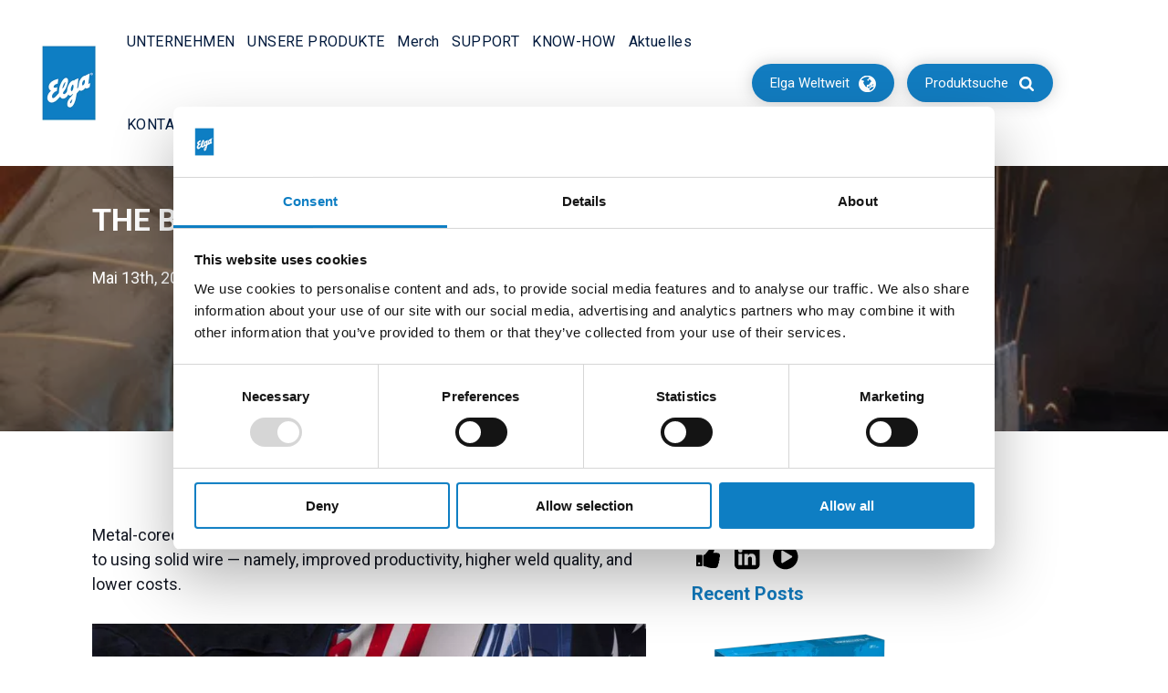

--- FILE ---
content_type: text/html; charset=UTF-8
request_url: https://elgawelding.com/de/the-benefits-of-metal-cored-welding-wire-2/
body_size: 40475
content:
<!DOCTYPE html>
<html lang="de-DE" class="no-js no-svg">
<head>
<meta charset="UTF-8">
<meta name="viewport" content="width=device-width, initial-scale=1, maximum-scale=1, user-scalable=no">
<link rel="profile" href="http://gmpg.org/xfn/11">

<link href="https://fonts.googleapis.com/css?family=Roboto:300,400,500,700" rel="stylesheet">
<link rel="stylesheet" href="https://cdnjs.cloudflare.com/ajax/libs/font-awesome/4.7.0/css/font-awesome.min.css">
<script src="https://unpkg.com/alpinejs@3.x.x/dist/cdn.min.js" defer ></script>
	
<script>(function(html){html.className = html.className.replace(/\bno-js\b/,'js')})(document.documentElement);</script>
<meta name='robots' content='index, follow, max-image-preview:large, max-snippet:-1, max-video-preview:-1' />
	<style>img:is([sizes="auto" i], [sizes^="auto," i]) { contain-intrinsic-size: 3000px 1500px }</style>
	<link rel="alternate" href="https://elgawelding.com/the-benefits-of-metal-cored-welding-wire/" hreflang="en" />
<link rel="alternate" href="https://elgawelding.com/de/the-benefits-of-metal-cored-welding-wire-2/" hreflang="de" />

	<!-- This site is optimized with the Yoast SEO plugin v26.8 - https://yoast.com/product/yoast-seo-wordpress/ -->
	<title>The Benefits of Metal-Cored Welding Wire - Elga</title>
	<link rel="canonical" href="https://elgawelding.com/de/the-benefits-of-metal-cored-welding-wire-2/" />
	<meta property="og:locale" content="de_DE" />
	<meta property="og:locale:alternate" content="en_GB" />
	<meta property="og:type" content="article" />
	<meta property="og:title" content="The Benefits of Metal-Cored Welding Wire - Elga" />
	<meta property="og:description" content="The most important material property is good toughness at low temperatures." />
	<meta property="og:url" content="https://elgawelding.com/de/the-benefits-of-metal-cored-welding-wire-2/" />
	<meta property="og:site_name" content="Elga" />
	<meta property="article:published_time" content="2021-05-13T10:09:26+00:00" />
	<meta property="article:modified_time" content="2024-02-13T13:58:20+00:00" />
	<meta property="og:image" content="https://elgawelding.com/wp-content/uploads/2021/02/Bez-nazwy-1-306x160-2.jpg" />
	<meta property="og:image:width" content="612" />
	<meta property="og:image:height" content="320" />
	<meta property="og:image:type" content="image/jpeg" />
	<meta name="author" content="Piotr" />
	<meta name="twitter:card" content="summary_large_image" />
	<meta name="twitter:label1" content="Verfasst von" />
	<meta name="twitter:data1" content="Piotr" />
	<meta name="twitter:label2" content="Geschätzte Lesezeit" />
	<meta name="twitter:data2" content="1 Minute" />
	<script type="application/ld+json" class="yoast-schema-graph">{"@context":"https://schema.org","@graph":[{"@type":"Article","@id":"https://elgawelding.com/de/the-benefits-of-metal-cored-welding-wire-2/#article","isPartOf":{"@id":"https://elgawelding.com/de/the-benefits-of-metal-cored-welding-wire-2/"},"author":{"name":"Piotr","@id":"https://elgawelding.com/de/home-deutsch/#/schema/person/47a329e7f48c5692fb9fcdcae52bfb11"},"headline":"The Benefits of Metal-Cored Welding Wire","datePublished":"2021-05-13T10:09:26+00:00","dateModified":"2024-02-13T13:58:20+00:00","mainEntityOfPage":{"@id":"https://elgawelding.com/de/the-benefits-of-metal-cored-welding-wire-2/"},"wordCount":210,"image":{"@id":"https://elgawelding.com/de/the-benefits-of-metal-cored-welding-wire-2/#primaryimage"},"thumbnailUrl":"https://elgawelding.com/wp-content/uploads/2021/02/Bez-nazwy-1-306x160-2.jpg","keywords":["MATRIX","MCW","Problem Solving","Welding"],"articleSection":["Blog"],"inLanguage":"de"},{"@type":"WebPage","@id":"https://elgawelding.com/de/the-benefits-of-metal-cored-welding-wire-2/","url":"https://elgawelding.com/de/the-benefits-of-metal-cored-welding-wire-2/","name":"The Benefits of Metal-Cored Welding Wire - Elga","isPartOf":{"@id":"https://elgawelding.com/de/home-deutsch/#website"},"primaryImageOfPage":{"@id":"https://elgawelding.com/de/the-benefits-of-metal-cored-welding-wire-2/#primaryimage"},"image":{"@id":"https://elgawelding.com/de/the-benefits-of-metal-cored-welding-wire-2/#primaryimage"},"thumbnailUrl":"https://elgawelding.com/wp-content/uploads/2021/02/Bez-nazwy-1-306x160-2.jpg","datePublished":"2021-05-13T10:09:26+00:00","dateModified":"2024-02-13T13:58:20+00:00","author":{"@id":"https://elgawelding.com/de/home-deutsch/#/schema/person/47a329e7f48c5692fb9fcdcae52bfb11"},"breadcrumb":{"@id":"https://elgawelding.com/de/the-benefits-of-metal-cored-welding-wire-2/#breadcrumb"},"inLanguage":"de","potentialAction":[{"@type":"ReadAction","target":["https://elgawelding.com/de/the-benefits-of-metal-cored-welding-wire-2/"]}]},{"@type":"ImageObject","inLanguage":"de","@id":"https://elgawelding.com/de/the-benefits-of-metal-cored-welding-wire-2/#primaryimage","url":"https://elgawelding.com/wp-content/uploads/2021/02/Bez-nazwy-1-306x160-2.jpg","contentUrl":"https://elgawelding.com/wp-content/uploads/2021/02/Bez-nazwy-1-306x160-2.jpg","width":612,"height":320},{"@type":"BreadcrumbList","@id":"https://elgawelding.com/de/the-benefits-of-metal-cored-welding-wire-2/#breadcrumb","itemListElement":[{"@type":"ListItem","position":1,"name":"Home","item":"https://elgawelding.com/de/home-deutsch/"},{"@type":"ListItem","position":2,"name":"Blog","item":"https://elgawelding.com/de/blog-2/"},{"@type":"ListItem","position":3,"name":"The Benefits of Metal-Cored Welding Wire"}]},{"@type":"WebSite","@id":"https://elgawelding.com/de/home-deutsch/#website","url":"https://elgawelding.com/de/home-deutsch/","name":"Elga","description":"Reliable welding filler metals for demanding applications","potentialAction":[{"@type":"SearchAction","target":{"@type":"EntryPoint","urlTemplate":"https://elgawelding.com/de/home-deutsch/?s={search_term_string}"},"query-input":{"@type":"PropertyValueSpecification","valueRequired":true,"valueName":"search_term_string"}}],"inLanguage":"de"},{"@type":"Person","@id":"https://elgawelding.com/de/home-deutsch/#/schema/person/47a329e7f48c5692fb9fcdcae52bfb11","name":"Piotr","image":{"@type":"ImageObject","inLanguage":"de","@id":"https://elgawelding.com/de/home-deutsch/#/schema/person/image/","url":"https://secure.gravatar.com/avatar/22add3866a37c8a844fe25846b2e18a084867f246dbfdc55a4e8d1f8b4c01e04?s=96&d=mm&r=g","contentUrl":"https://secure.gravatar.com/avatar/22add3866a37c8a844fe25846b2e18a084867f246dbfdc55a4e8d1f8b4c01e04?s=96&d=mm&r=g","caption":"Piotr"},"url":"https://elgawelding.com/de/author/piotr/"}]}</script>
	<!-- / Yoast SEO plugin. -->


<link rel='dns-prefetch' href='//fonts.googleapis.com' />
<link rel='dns-prefetch' href='//www.googletagmanager.com' />
<link href='https://fonts.gstatic.com' crossorigin rel='preconnect' />
<link rel="alternate" type="application/rss+xml" title="Elga &raquo; Feed" href="https://elgawelding.com/de/feed/" />
<link rel="alternate" type="application/rss+xml" title="Elga &raquo; Kommentar-Feed" href="https://elgawelding.com/de/comments/feed/" />
<style id='wp-emoji-styles-inline-css' type='text/css'>

	img.wp-smiley, img.emoji {
		display: inline !important;
		border: none !important;
		box-shadow: none !important;
		height: 1em !important;
		width: 1em !important;
		margin: 0 0.07em !important;
		vertical-align: -0.1em !important;
		background: none !important;
		padding: 0 !important;
	}
</style>
<link rel='stylesheet' id='wp-block-library-css' href='https://elgawelding.com/wp-includes/css/dist/block-library/style.min.css?ver=1680ed201e0486087538d64dd992418d' type='text/css' media='all' />
<style id='classic-theme-styles-inline-css' type='text/css'>
/*! This file is auto-generated */
.wp-block-button__link{color:#fff;background-color:#32373c;border-radius:9999px;box-shadow:none;text-decoration:none;padding:calc(.667em + 2px) calc(1.333em + 2px);font-size:1.125em}.wp-block-file__button{background:#32373c;color:#fff;text-decoration:none}
</style>
<style id='pdfemb-pdf-embedder-viewer-style-inline-css' type='text/css'>
.wp-block-pdfemb-pdf-embedder-viewer{max-width:none}

</style>
<style id='global-styles-inline-css' type='text/css'>
:root{--wp--preset--aspect-ratio--square: 1;--wp--preset--aspect-ratio--4-3: 4/3;--wp--preset--aspect-ratio--3-4: 3/4;--wp--preset--aspect-ratio--3-2: 3/2;--wp--preset--aspect-ratio--2-3: 2/3;--wp--preset--aspect-ratio--16-9: 16/9;--wp--preset--aspect-ratio--9-16: 9/16;--wp--preset--color--black: #000000;--wp--preset--color--cyan-bluish-gray: #abb8c3;--wp--preset--color--white: #ffffff;--wp--preset--color--pale-pink: #f78da7;--wp--preset--color--vivid-red: #cf2e2e;--wp--preset--color--luminous-vivid-orange: #ff6900;--wp--preset--color--luminous-vivid-amber: #fcb900;--wp--preset--color--light-green-cyan: #7bdcb5;--wp--preset--color--vivid-green-cyan: #00d084;--wp--preset--color--pale-cyan-blue: #8ed1fc;--wp--preset--color--vivid-cyan-blue: #0693e3;--wp--preset--color--vivid-purple: #9b51e0;--wp--preset--gradient--vivid-cyan-blue-to-vivid-purple: linear-gradient(135deg,rgba(6,147,227,1) 0%,rgb(155,81,224) 100%);--wp--preset--gradient--light-green-cyan-to-vivid-green-cyan: linear-gradient(135deg,rgb(122,220,180) 0%,rgb(0,208,130) 100%);--wp--preset--gradient--luminous-vivid-amber-to-luminous-vivid-orange: linear-gradient(135deg,rgba(252,185,0,1) 0%,rgba(255,105,0,1) 100%);--wp--preset--gradient--luminous-vivid-orange-to-vivid-red: linear-gradient(135deg,rgba(255,105,0,1) 0%,rgb(207,46,46) 100%);--wp--preset--gradient--very-light-gray-to-cyan-bluish-gray: linear-gradient(135deg,rgb(238,238,238) 0%,rgb(169,184,195) 100%);--wp--preset--gradient--cool-to-warm-spectrum: linear-gradient(135deg,rgb(74,234,220) 0%,rgb(151,120,209) 20%,rgb(207,42,186) 40%,rgb(238,44,130) 60%,rgb(251,105,98) 80%,rgb(254,248,76) 100%);--wp--preset--gradient--blush-light-purple: linear-gradient(135deg,rgb(255,206,236) 0%,rgb(152,150,240) 100%);--wp--preset--gradient--blush-bordeaux: linear-gradient(135deg,rgb(254,205,165) 0%,rgb(254,45,45) 50%,rgb(107,0,62) 100%);--wp--preset--gradient--luminous-dusk: linear-gradient(135deg,rgb(255,203,112) 0%,rgb(199,81,192) 50%,rgb(65,88,208) 100%);--wp--preset--gradient--pale-ocean: linear-gradient(135deg,rgb(255,245,203) 0%,rgb(182,227,212) 50%,rgb(51,167,181) 100%);--wp--preset--gradient--electric-grass: linear-gradient(135deg,rgb(202,248,128) 0%,rgb(113,206,126) 100%);--wp--preset--gradient--midnight: linear-gradient(135deg,rgb(2,3,129) 0%,rgb(40,116,252) 100%);--wp--preset--font-size--small: 13px;--wp--preset--font-size--medium: 20px;--wp--preset--font-size--large: 36px;--wp--preset--font-size--x-large: 42px;--wp--preset--spacing--20: 0.44rem;--wp--preset--spacing--30: 0.67rem;--wp--preset--spacing--40: 1rem;--wp--preset--spacing--50: 1.5rem;--wp--preset--spacing--60: 2.25rem;--wp--preset--spacing--70: 3.38rem;--wp--preset--spacing--80: 5.06rem;--wp--preset--shadow--natural: 6px 6px 9px rgba(0, 0, 0, 0.2);--wp--preset--shadow--deep: 12px 12px 50px rgba(0, 0, 0, 0.4);--wp--preset--shadow--sharp: 6px 6px 0px rgba(0, 0, 0, 0.2);--wp--preset--shadow--outlined: 6px 6px 0px -3px rgba(255, 255, 255, 1), 6px 6px rgba(0, 0, 0, 1);--wp--preset--shadow--crisp: 6px 6px 0px rgba(0, 0, 0, 1);}:where(.is-layout-flex){gap: 0.5em;}:where(.is-layout-grid){gap: 0.5em;}body .is-layout-flex{display: flex;}.is-layout-flex{flex-wrap: wrap;align-items: center;}.is-layout-flex > :is(*, div){margin: 0;}body .is-layout-grid{display: grid;}.is-layout-grid > :is(*, div){margin: 0;}:where(.wp-block-columns.is-layout-flex){gap: 2em;}:where(.wp-block-columns.is-layout-grid){gap: 2em;}:where(.wp-block-post-template.is-layout-flex){gap: 1.25em;}:where(.wp-block-post-template.is-layout-grid){gap: 1.25em;}.has-black-color{color: var(--wp--preset--color--black) !important;}.has-cyan-bluish-gray-color{color: var(--wp--preset--color--cyan-bluish-gray) !important;}.has-white-color{color: var(--wp--preset--color--white) !important;}.has-pale-pink-color{color: var(--wp--preset--color--pale-pink) !important;}.has-vivid-red-color{color: var(--wp--preset--color--vivid-red) !important;}.has-luminous-vivid-orange-color{color: var(--wp--preset--color--luminous-vivid-orange) !important;}.has-luminous-vivid-amber-color{color: var(--wp--preset--color--luminous-vivid-amber) !important;}.has-light-green-cyan-color{color: var(--wp--preset--color--light-green-cyan) !important;}.has-vivid-green-cyan-color{color: var(--wp--preset--color--vivid-green-cyan) !important;}.has-pale-cyan-blue-color{color: var(--wp--preset--color--pale-cyan-blue) !important;}.has-vivid-cyan-blue-color{color: var(--wp--preset--color--vivid-cyan-blue) !important;}.has-vivid-purple-color{color: var(--wp--preset--color--vivid-purple) !important;}.has-black-background-color{background-color: var(--wp--preset--color--black) !important;}.has-cyan-bluish-gray-background-color{background-color: var(--wp--preset--color--cyan-bluish-gray) !important;}.has-white-background-color{background-color: var(--wp--preset--color--white) !important;}.has-pale-pink-background-color{background-color: var(--wp--preset--color--pale-pink) !important;}.has-vivid-red-background-color{background-color: var(--wp--preset--color--vivid-red) !important;}.has-luminous-vivid-orange-background-color{background-color: var(--wp--preset--color--luminous-vivid-orange) !important;}.has-luminous-vivid-amber-background-color{background-color: var(--wp--preset--color--luminous-vivid-amber) !important;}.has-light-green-cyan-background-color{background-color: var(--wp--preset--color--light-green-cyan) !important;}.has-vivid-green-cyan-background-color{background-color: var(--wp--preset--color--vivid-green-cyan) !important;}.has-pale-cyan-blue-background-color{background-color: var(--wp--preset--color--pale-cyan-blue) !important;}.has-vivid-cyan-blue-background-color{background-color: var(--wp--preset--color--vivid-cyan-blue) !important;}.has-vivid-purple-background-color{background-color: var(--wp--preset--color--vivid-purple) !important;}.has-black-border-color{border-color: var(--wp--preset--color--black) !important;}.has-cyan-bluish-gray-border-color{border-color: var(--wp--preset--color--cyan-bluish-gray) !important;}.has-white-border-color{border-color: var(--wp--preset--color--white) !important;}.has-pale-pink-border-color{border-color: var(--wp--preset--color--pale-pink) !important;}.has-vivid-red-border-color{border-color: var(--wp--preset--color--vivid-red) !important;}.has-luminous-vivid-orange-border-color{border-color: var(--wp--preset--color--luminous-vivid-orange) !important;}.has-luminous-vivid-amber-border-color{border-color: var(--wp--preset--color--luminous-vivid-amber) !important;}.has-light-green-cyan-border-color{border-color: var(--wp--preset--color--light-green-cyan) !important;}.has-vivid-green-cyan-border-color{border-color: var(--wp--preset--color--vivid-green-cyan) !important;}.has-pale-cyan-blue-border-color{border-color: var(--wp--preset--color--pale-cyan-blue) !important;}.has-vivid-cyan-blue-border-color{border-color: var(--wp--preset--color--vivid-cyan-blue) !important;}.has-vivid-purple-border-color{border-color: var(--wp--preset--color--vivid-purple) !important;}.has-vivid-cyan-blue-to-vivid-purple-gradient-background{background: var(--wp--preset--gradient--vivid-cyan-blue-to-vivid-purple) !important;}.has-light-green-cyan-to-vivid-green-cyan-gradient-background{background: var(--wp--preset--gradient--light-green-cyan-to-vivid-green-cyan) !important;}.has-luminous-vivid-amber-to-luminous-vivid-orange-gradient-background{background: var(--wp--preset--gradient--luminous-vivid-amber-to-luminous-vivid-orange) !important;}.has-luminous-vivid-orange-to-vivid-red-gradient-background{background: var(--wp--preset--gradient--luminous-vivid-orange-to-vivid-red) !important;}.has-very-light-gray-to-cyan-bluish-gray-gradient-background{background: var(--wp--preset--gradient--very-light-gray-to-cyan-bluish-gray) !important;}.has-cool-to-warm-spectrum-gradient-background{background: var(--wp--preset--gradient--cool-to-warm-spectrum) !important;}.has-blush-light-purple-gradient-background{background: var(--wp--preset--gradient--blush-light-purple) !important;}.has-blush-bordeaux-gradient-background{background: var(--wp--preset--gradient--blush-bordeaux) !important;}.has-luminous-dusk-gradient-background{background: var(--wp--preset--gradient--luminous-dusk) !important;}.has-pale-ocean-gradient-background{background: var(--wp--preset--gradient--pale-ocean) !important;}.has-electric-grass-gradient-background{background: var(--wp--preset--gradient--electric-grass) !important;}.has-midnight-gradient-background{background: var(--wp--preset--gradient--midnight) !important;}.has-small-font-size{font-size: var(--wp--preset--font-size--small) !important;}.has-medium-font-size{font-size: var(--wp--preset--font-size--medium) !important;}.has-large-font-size{font-size: var(--wp--preset--font-size--large) !important;}.has-x-large-font-size{font-size: var(--wp--preset--font-size--x-large) !important;}
:where(.wp-block-post-template.is-layout-flex){gap: 1.25em;}:where(.wp-block-post-template.is-layout-grid){gap: 1.25em;}
:where(.wp-block-columns.is-layout-flex){gap: 2em;}:where(.wp-block-columns.is-layout-grid){gap: 2em;}
:root :where(.wp-block-pullquote){font-size: 1.5em;line-height: 1.6;}
</style>
<link rel='stylesheet' id='dashicons-css' href='https://elgawelding.com/wp-includes/css/dashicons.min.css?ver=1680ed201e0486087538d64dd992418d' type='text/css' media='all' />
<link rel='stylesheet' id='twentyseventeen-fonts-css' href='https://fonts.googleapis.com/css?family=Libre+Franklin%3A300%2C300i%2C400%2C400i%2C600%2C600i%2C800%2C800i&#038;subset=latin%2Clatin-ext' type='text/css' media='all' />
<link rel='stylesheet' id='twentyseventeen-Helvetica-css' href='https://elgawelding.com/wp-content/themes/elga/assets/fonts/helveticaneuefont.css?ver=1680ed201e0486087538d64dd992418d' type='text/css' media='all' />
<link rel='stylesheet' id='twentyseventeen-elga-css' href='https://elgawelding.com/wp-content/themes/elga/assets/fonts/elga.css?ver=1680ed201e0486087538d64dd992418d' type='text/css' media='all' />
<link rel='stylesheet' id='twentyseventeen-style-css' href='https://elgawelding.com/wp-content/themes/elga/style.css?ver=1680ed201e0486087538d64dd992418d' type='text/css' media='all' />
<!--[if lt IE 9]>
<link rel='stylesheet' id='twentyseventeen-ie8-css' href='https://elgawelding.com/wp-content/themes/elga/assets/css/ie8.css?ver=1.0' type='text/css' media='all' />
<![endif]-->
<link rel='stylesheet' id='twentyseventeen-flex-css' href='https://elgawelding.com/wp-content/themes/elga/assets/css/flex.css?ver=1680ed201e0486087538d64dd992418d' type='text/css' media='all' />
<link rel='stylesheet' id='twentyseventeen-slick-css' href='https://elgawelding.com/wp-content/themes/elga/assets/css/slick.css?ver=1680ed201e0486087538d64dd992418d' type='text/css' media='all' />
<link rel='stylesheet' id='twentyseventeen-responsive-css' href='https://elgawelding.com/wp-content/themes/elga/assets/css/responsive.css?ver=1680ed201e0486087538d64dd992418d' type='text/css' media='all' />
<link rel='stylesheet' id='twentyseventeen-CustomScrollbar-css' href='https://elgawelding.com/wp-content/themes/elga/assets/css/mCustomScrollbar.css?ver=1680ed201e0486087538d64dd992418d' type='text/css' media='all' />
<link rel='stylesheet' id='twentyseventeen-select2-css' href='https://elgawelding.com/wp-content/themes/elga/assets/css/select2.css?ver=1680ed201e0486087538d64dd992418d' type='text/css' media='all' />
<link rel='stylesheet' id='twentyseventeen-fancybox-css' href='https://elgawelding.com/wp-content/themes/elga/assets/css/jquery.fancybox.css?ver=1680ed201e0486087538d64dd992418d' type='text/css' media='all' />
<link rel='stylesheet' id='jquery-ui-css-css' href='https://elgawelding.com/wp-content/themes/elga/assets/css/jquery-ui.css?ver=1680ed201e0486087538d64dd992418d' type='text/css' media='all' />
<link rel='stylesheet' id='srpw-style-css' href='https://elgawelding.com/wp-content/plugins/smart-recent-posts-widget/assets/css/srpw-frontend.css?ver=1680ed201e0486087538d64dd992418d' type='text/css' media='all' />
<link rel='stylesheet' id='elga_customer_area_styles-css' href='https://elgawelding.com/wp-content/plugins/elga-customer-area/res/style.css?v=0.4&#038;ver=1680ed201e0486087538d64dd992418d' type='text/css' media='all' />
<!--n2css--><!--n2js--><script type="text/javascript" src="https://elgawelding.com/wp-includes/js/dist/vendor/react.min.js?ver=18.3.1.1" id="react-js"></script>
<script type="text/javascript" src="https://elgawelding.com/wp-includes/js/dist/vendor/react-jsx-runtime.min.js?ver=18.3.1" id="react-jsx-runtime-js"></script>
<script type="text/javascript" src="https://elgawelding.com/wp-includes/js/dist/vendor/react-dom.min.js?ver=18.3.1.1" id="react-dom-js"></script>
<script type="text/javascript" src="https://elgawelding.com/wp-includes/js/dist/dom-ready.min.js?ver=f77871ff7694fffea381" id="wp-dom-ready-js"></script>
<script type="text/javascript" src="https://elgawelding.com/wp-includes/js/dist/hooks.min.js?ver=4d63a3d491d11ffd8ac6" id="wp-hooks-js"></script>
<script type="text/javascript" src="https://elgawelding.com/wp-includes/js/dist/i18n.min.js?ver=5e580eb46a90c2b997e6" id="wp-i18n-js"></script>
<script type="text/javascript" id="wp-i18n-js-after">
/* <![CDATA[ */
wp.i18n.setLocaleData( { 'text direction\u0004ltr': [ 'ltr' ] } );
/* ]]> */
</script>
<script type="text/javascript" id="wp-a11y-js-translations">
/* <![CDATA[ */
( function( domain, translations ) {
	var localeData = translations.locale_data[ domain ] || translations.locale_data.messages;
	localeData[""].domain = domain;
	wp.i18n.setLocaleData( localeData, domain );
} )( "default", {"translation-revision-date":"2026-01-20 17:39:02+0000","generator":"GlotPress\/4.0.3","domain":"messages","locale_data":{"messages":{"":{"domain":"messages","plural-forms":"nplurals=2; plural=n != 1;","lang":"de"},"Notifications":["Benachrichtigungen"]}},"comment":{"reference":"wp-includes\/js\/dist\/a11y.js"}} );
/* ]]> */
</script>
<script type="text/javascript" src="https://elgawelding.com/wp-includes/js/dist/a11y.min.js?ver=3156534cc54473497e14" id="wp-a11y-js"></script>
<script type="text/javascript" src="https://elgawelding.com/wp-includes/js/dist/vendor/wp-polyfill.min.js?ver=3.15.0" id="wp-polyfill-js"></script>
<script type="text/javascript" src="https://elgawelding.com/wp-includes/js/dist/url.min.js?ver=c2964167dfe2477c14ea" id="wp-url-js"></script>
<script type="text/javascript" id="wp-api-fetch-js-translations">
/* <![CDATA[ */
( function( domain, translations ) {
	var localeData = translations.locale_data[ domain ] || translations.locale_data.messages;
	localeData[""].domain = domain;
	wp.i18n.setLocaleData( localeData, domain );
} )( "default", {"translation-revision-date":"2026-01-20 17:39:02+0000","generator":"GlotPress\/4.0.3","domain":"messages","locale_data":{"messages":{"":{"domain":"messages","plural-forms":"nplurals=2; plural=n != 1;","lang":"de"},"An unknown error occurred.":["Ein unbekannter Fehler ist aufgetreten."],"The response is not a valid JSON response.":["Die Antwort ist keine g\u00fcltige JSON-Antwort."],"Media upload failed. If this is a photo or a large image, please scale it down and try again.":["Das Hochladen der Mediendatei ist fehlgeschlagen. Wenn es sich um ein Foto oder ein gro\u00dfes Bild handelt, verkleinere es bitte und versuche es erneut."],"You are probably offline.":["Du bist wahrscheinlich offline."]}},"comment":{"reference":"wp-includes\/js\/dist\/api-fetch.js"}} );
/* ]]> */
</script>
<script type="text/javascript" src="https://elgawelding.com/wp-includes/js/dist/api-fetch.min.js?ver=3623a576c78df404ff20" id="wp-api-fetch-js"></script>
<script type="text/javascript" id="wp-api-fetch-js-after">
/* <![CDATA[ */
wp.apiFetch.use( wp.apiFetch.createRootURLMiddleware( "https://elgawelding.com/wp-json/" ) );
wp.apiFetch.nonceMiddleware = wp.apiFetch.createNonceMiddleware( "627449019f" );
wp.apiFetch.use( wp.apiFetch.nonceMiddleware );
wp.apiFetch.use( wp.apiFetch.mediaUploadMiddleware );
wp.apiFetch.nonceEndpoint = "https://elgawelding.com/wp-admin/admin-ajax.php?action=rest-nonce";
/* ]]> */
</script>
<script type="text/javascript" src="https://elgawelding.com/wp-includes/js/dist/blob.min.js?ver=9113eed771d446f4a556" id="wp-blob-js"></script>
<script type="text/javascript" src="https://elgawelding.com/wp-includes/js/dist/block-serialization-default-parser.min.js?ver=14d44daebf663d05d330" id="wp-block-serialization-default-parser-js"></script>
<script type="text/javascript" src="https://elgawelding.com/wp-includes/js/dist/autop.min.js?ver=9fb50649848277dd318d" id="wp-autop-js"></script>
<script type="text/javascript" src="https://elgawelding.com/wp-includes/js/dist/deprecated.min.js?ver=e1f84915c5e8ae38964c" id="wp-deprecated-js"></script>
<script type="text/javascript" src="https://elgawelding.com/wp-includes/js/dist/dom.min.js?ver=80bd57c84b45cf04f4ce" id="wp-dom-js"></script>
<script type="text/javascript" src="https://elgawelding.com/wp-includes/js/dist/escape-html.min.js?ver=6561a406d2d232a6fbd2" id="wp-escape-html-js"></script>
<script type="text/javascript" src="https://elgawelding.com/wp-includes/js/dist/element.min.js?ver=a4eeeadd23c0d7ab1d2d" id="wp-element-js"></script>
<script type="text/javascript" src="https://elgawelding.com/wp-includes/js/dist/is-shallow-equal.min.js?ver=e0f9f1d78d83f5196979" id="wp-is-shallow-equal-js"></script>
<script type="text/javascript" id="wp-keycodes-js-translations">
/* <![CDATA[ */
( function( domain, translations ) {
	var localeData = translations.locale_data[ domain ] || translations.locale_data.messages;
	localeData[""].domain = domain;
	wp.i18n.setLocaleData( localeData, domain );
} )( "default", {"translation-revision-date":"2026-01-20 17:39:02+0000","generator":"GlotPress\/4.0.3","domain":"messages","locale_data":{"messages":{"":{"domain":"messages","plural-forms":"nplurals=2; plural=n != 1;","lang":"de"},"Comma":["Komma"],"Period":["Punkt"],"Backtick":["Backtick"],"Tilde":["Tilde"]}},"comment":{"reference":"wp-includes\/js\/dist\/keycodes.js"}} );
/* ]]> */
</script>
<script type="text/javascript" src="https://elgawelding.com/wp-includes/js/dist/keycodes.min.js?ver=034ff647a54b018581d3" id="wp-keycodes-js"></script>
<script type="text/javascript" src="https://elgawelding.com/wp-includes/js/dist/priority-queue.min.js?ver=9c21c957c7e50ffdbf48" id="wp-priority-queue-js"></script>
<script type="text/javascript" src="https://elgawelding.com/wp-includes/js/dist/compose.min.js?ver=84bcf832a5c99203f3db" id="wp-compose-js"></script>
<script type="text/javascript" src="https://elgawelding.com/wp-includes/js/dist/private-apis.min.js?ver=0f8478f1ba7e0eea562b" id="wp-private-apis-js"></script>
<script type="text/javascript" src="https://elgawelding.com/wp-includes/js/dist/redux-routine.min.js?ver=8bb92d45458b29590f53" id="wp-redux-routine-js"></script>
<script type="text/javascript" src="https://elgawelding.com/wp-includes/js/dist/data.min.js?ver=fe6c4835cd00e12493c3" id="wp-data-js"></script>
<script type="text/javascript" id="wp-data-js-after">
/* <![CDATA[ */
( function() {
	var userId = 0;
	var storageKey = "WP_DATA_USER_" + userId;
	wp.data
		.use( wp.data.plugins.persistence, { storageKey: storageKey } );
} )();
/* ]]> */
</script>
<script type="text/javascript" src="https://elgawelding.com/wp-includes/js/dist/html-entities.min.js?ver=2cd3358363e0675638fb" id="wp-html-entities-js"></script>
<script type="text/javascript" id="wp-rich-text-js-translations">
/* <![CDATA[ */
( function( domain, translations ) {
	var localeData = translations.locale_data[ domain ] || translations.locale_data.messages;
	localeData[""].domain = domain;
	wp.i18n.setLocaleData( localeData, domain );
} )( "default", {"translation-revision-date":"2026-01-20 17:39:02+0000","generator":"GlotPress\/4.0.3","domain":"messages","locale_data":{"messages":{"":{"domain":"messages","plural-forms":"nplurals=2; plural=n != 1;","lang":"de"},"%s removed.":["%s wurde entfernt."],"%s applied.":["%s wurde angewandt."]}},"comment":{"reference":"wp-includes\/js\/dist\/rich-text.js"}} );
/* ]]> */
</script>
<script type="text/javascript" src="https://elgawelding.com/wp-includes/js/dist/rich-text.min.js?ver=74178fc8c4d67d66f1a8" id="wp-rich-text-js"></script>
<script type="text/javascript" src="https://elgawelding.com/wp-includes/js/dist/shortcode.min.js?ver=b7747eee0efafd2f0c3b" id="wp-shortcode-js"></script>
<script type="text/javascript" src="https://elgawelding.com/wp-includes/js/dist/warning.min.js?ver=ed7c8b0940914f4fe44b" id="wp-warning-js"></script>
<script type="text/javascript" id="wp-blocks-js-translations">
/* <![CDATA[ */
( function( domain, translations ) {
	var localeData = translations.locale_data[ domain ] || translations.locale_data.messages;
	localeData[""].domain = domain;
	wp.i18n.setLocaleData( localeData, domain );
} )( "default", {"translation-revision-date":"2026-01-20 17:39:02+0000","generator":"GlotPress\/4.0.3","domain":"messages","locale_data":{"messages":{"":{"domain":"messages","plural-forms":"nplurals=2; plural=n != 1;","lang":"de"},"Text":["Text"],"Embeds":["Einbettungen"],"Reusable blocks":["Wiederverwendbare Bl\u00f6cke"],"%1$s Block. Row %2$d. %3$s":["Block %1$s. Zeile %2$d. %3$s"],"%1$s Block. Column %2$d. %3$s":["Block %1$s. Spalte %2$d. %3$s"],"%1$s Block. Column %2$d":["Block %1$s. Spalte %2$d"],"%1$s Block. %2$s":["Block %1$s. %2$s"],"%s Block":["Block %s"],"Design":["Design"],"%1$s Block. Row %2$d":["Block %1$s. Zeile %2$d"],"Theme":["Theme"],"Media":["Medien"],"Widgets":["Widgets"]}},"comment":{"reference":"wp-includes\/js\/dist\/blocks.js"}} );
/* ]]> */
</script>
<script type="text/javascript" src="https://elgawelding.com/wp-includes/js/dist/blocks.min.js?ver=84530c06a3c62815b497" id="wp-blocks-js"></script>
<script type="text/javascript" src="https://elgawelding.com/wp-includes/js/dist/vendor/moment.min.js?ver=2.30.1" id="moment-js"></script>
<script type="text/javascript" id="moment-js-after">
/* <![CDATA[ */
moment.updateLocale( 'de_DE', {"months":["Januar","Februar","M\u00e4rz","April","Mai","Juni","Juli","August","September","Oktober","November","Dezember"],"monthsShort":["Jan.","Feb.","M\u00e4rz","Apr.","Mai","Juni","Juli","Aug.","Sep.","Okt.","Nov.","Dez."],"weekdays":["Sonntag","Montag","Dienstag","Mittwoch","Donnerstag","Freitag","Samstag"],"weekdaysShort":["So.","Mo.","Di.","Mi.","Do.","Fr.","Sa."],"week":{"dow":1},"longDateFormat":{"LT":"H:i","LTS":null,"L":null,"LL":"F j, Y","LLL":"j. F Y, G:i","LLLL":null}} );
/* ]]> */
</script>
<script type="text/javascript" src="https://elgawelding.com/wp-includes/js/dist/date.min.js?ver=85ff222add187a4e358f" id="wp-date-js"></script>
<script type="text/javascript" id="wp-date-js-after">
/* <![CDATA[ */
wp.date.setSettings( {"l10n":{"locale":"de_DE","months":["Januar","Februar","M\u00e4rz","April","Mai","Juni","Juli","August","September","Oktober","November","Dezember"],"monthsShort":["Jan.","Feb.","M\u00e4rz","Apr.","Mai","Juni","Juli","Aug.","Sep.","Okt.","Nov.","Dez."],"weekdays":["Sonntag","Montag","Dienstag","Mittwoch","Donnerstag","Freitag","Samstag"],"weekdaysShort":["So.","Mo.","Di.","Mi.","Do.","Fr.","Sa."],"meridiem":{"am":"a.m.","pm":"p.m.","AM":"a.m.","PM":"p.m."},"relative":{"future":"%s ab jetzt","past":"vor %s","s":"eine Sekunde","ss":"%d\u00a0Sekunden","m":"eine Minute","mm":"%d\u00a0Minuten","h":"eine Stunde","hh":"%d\u00a0Stunden","d":"ein Tag","dd":"%d\u00a0Tagen","M":"ein Monat","MM":"%d\u00a0Monaten","y":"ein Jahr","yy":"%d\u00a0Jahren"},"startOfWeek":1},"formats":{"time":"H:i","date":"F j, Y","datetime":"j. F Y, G:i","datetimeAbbreviated":"j. M Y, G:i"},"timezone":{"offset":1,"offsetFormatted":"1","string":"Europe\/Stockholm","abbr":"CET"}} );
/* ]]> */
</script>
<script type="text/javascript" src="https://elgawelding.com/wp-includes/js/dist/primitives.min.js?ver=aef2543ab60c8c9bb609" id="wp-primitives-js"></script>
<script type="text/javascript" id="wp-components-js-translations">
/* <![CDATA[ */
( function( domain, translations ) {
	var localeData = translations.locale_data[ domain ] || translations.locale_data.messages;
	localeData[""].domain = domain;
	wp.i18n.setLocaleData( localeData, domain );
} )( "default", {"translation-revision-date":"2026-01-20 17:39:02+0000","generator":"GlotPress\/4.0.3","domain":"messages","locale_data":{"messages":{"":{"domain":"messages","plural-forms":"nplurals=2; plural=n != 1;","lang":"de"},"Font size":["Schriftgr\u00f6\u00dfe"],"Type":["Typ"],"Custom":["Individuell"],"Mixed":["Gemischt"],"Item selected.":["Der Eintrag wurde ausgew\u00e4hlt."],"Hours":["Stunden"],"%d result found, use up and down arrow keys to navigate.":["%d Ergebnis gefunden. Benutze die Pfeiltasten nach oben oder unten zum Navigieren.","%d Ergebnisse gefunden. Benutze die Pfeiltasten nach oben oder unten zum Navigieren."],"No results.":["Keine Ergebnisse."],"Custom color picker":["Individueller Farbw\u00e4hler"],"Color code: %s":["Farbcode: %s"],"Minutes":["Minuten"],"Add item":["Element hinzuf\u00fcgen"],"Item added.":["Das Element wurde hinzugef\u00fcgt."],"Item removed.":["Das Element wurde entfernt."],"Remove item":["Element entfernen"],"%1$s (%2$s of %3$s)":["%1$s (%2$s von %3$s)"],"Reset":["Zur\u00fccksetzen"],"Dismiss this notice":["Diesen Hinweis verwerfen"],"Order by":["Reihenfolge von"],"Newest to oldest":["neu nach alt"],"Oldest to newest":["alt nach neu"],"A \u2192 Z":["A bis Z"],"Z \u2192 A":["Z bis A"],"Category":["Kategorie"],"Number of items":["Anzahl der Elemente"],"%d result found.":["%d\u00a0Ergebnis wurde gefunden.","%d\u00a0Ergebnisse wurden gefunden."],"Separate with commas, spaces, or the Enter key.":["Mit Kommas, Leerzeichen oder der Eingabetaste trennen."],"Separate with commas or the Enter key.":["Mit Kommas oder der Eingabetaste trennen."],"Angle":["Winkel"],"Extra Large":["Extra gro\u00df"],"Gradient control point at position %1$s%% with color code %2$s.":["Verlaufs-Kontrollpunkt an der Position %1$s\u00a0%% mit dem Farbcode %2$s."],"Use your left or right arrow keys or drag and drop with the mouse to change the gradient position. Press the button to change the color or remove the control point.":["Benutze deine linke oder rechte Pfeiltaste oder Drag-and-drop mit der Maus, um die Verlaufs-Position zu \u00e4ndern. Dr\u00fccke den Button, um die Farbe zu \u00e4ndern oder den Kontrollpunkt zu entfernen."],"Remove Control Point":["Kontrollpunkt entfernen"],"Gradient code: %s":["Code f\u00fcr den Verlauf: %s"],"Gradient: %s":["Verlauf: %s"],"Guide controls":["Guide-Bedienelemente"],"Page %1$d of %2$d":["Seite %1$d von %2$d"],"Finish":["Fertigstellen"],"Solid":["Einfarbig"],"Top Center":["Oben zentriert"],"Center Left":["Mitte links"],"Center Right":["Mitte rechts"],"Bottom Center":["Unten zentriert"],"Alignment Matrix Control":["Steuerung der Ausrichtungsmatrix"],"Box Control":["Boxen-Steuerung"],"Reset search":["Suche zur\u00fccksetzen"],"Color name":["Farbname"],"Coordinated Universal Time":["Koordinierte Weltzeit"],"Media preview":["Medien-Vorschau"],"Linear":["Linear"],"Radial":["Radial"],"Select unit":["Einheit ausw\u00e4hlen"],"Search in %s":["Suche nach %s"],"Close search":["Suche schlie\u00dfen"],"Percentage (%)":["Prozentual (%)"],"Pixels (px)":["Pixel (px)"],"Relative to parent font size (em)":["Relativ zur vererbten Schriftgr\u00f6\u00dfe (em)"],"Relative to root font size (rem)":["Relativ zur Basis-Schriftgr\u00f6\u00dfe (rem)"],"Viewport width (vw)":["Viewport-Breite (vw)"],"Viewport height (vh)":["Viewport-H\u00f6he (vh)"],"Dashed":["Gestrichelt"],"Dotted":["Gepunktet"],"Border width":["Randbreite"],"Percent (%)":["Prozent (%)"],"Viewport smallest dimension (vmin)":["Kleinste Viewport-Abmessung (vmin)"],"Viewport largest dimension (vmax)":["Gr\u00f6\u00dfte Viewport-Abmessung (vmax)"],"Width of the zero (0) character (ch)":["Breite des Zeichens (ch) Null (0)"],"x-height of the font (ex)":["x-H\u00f6he der Schrift (ex)"],"Centimeters (cm)":["Zentimeter (cm)"],"Millimeters (mm)":["Millimeter (mm)"],"Inches (in)":["Inches (in)"],"Picas (pc)":["Picas (pc)"],"Points (pt)":["Punkte (pt)"],"Relative to parent font size (em)\u0004ems":["em"],"Relative to root font size (rem)\u0004rems":["rem"],"%1$s. There is %2$d event":["%1$s. Es gibt %2$d Ereignis","%1$s. Es gibt %2$d Ereignisse"],"Duotone code: %s":["Duoton-Code: %s"],"Duotone: %s":["Duoton: %s"],"Shadows":["Schatten"],"Invalid item":["Ung\u00fcltiges Element"],"Hex color":["Hex-Farbe"],"Color format":["Farbformat"],"Color %s":["Farbe %s"],"Gradient name":["Name des Verlaufs"],"Add gradient":["Verlauf hinzuf\u00fcgen"],"Add color":["Farbe hinzuf\u00fcgen"],"Gradient options":["Verlauf-Optionen"],"Color options":["Farb-Optionen"],"Remove all gradients":["Alle Verl\u00e4ufe entfernen"],"Remove all colors":["Alle Farben entfernen"],"Reset gradient":["Verlauf zur\u00fccksetzen"],"Reset colors":["Farben zur\u00fccksetzen"],"Currently selected: %s":["Aktuell ausgew\u00e4hlt: %s"],"Size of a UI element\u0004None":["Keine"],"Size of a UI element\u0004Small":["Klein"],"Size of a UI element\u0004Medium":["Mittel"],"Size of a UI element\u0004Large":["Gro\u00df"],"Size of a UI element\u0004Extra Large":["Extra gro\u00df"],"Highlights":["Hervorhebungen"],"Currently selected font size: %s":["Aktuell ausgew\u00e4hlte Schriftgr\u00f6\u00dfe: %s"],"Use size preset":["Voreingestellte Gr\u00f6\u00dfe verwenden"],"Set custom size":["Individuelle Gr\u00f6\u00dfe festlegen"],"Search %s":["%s suchen"],"Reset %s":["%s zur\u00fccksetzen"],"Hide and reset %s":["%s ausblenden und zur\u00fccksetzen"],"Button label to reveal tool panel options\u0004%s options":["%s-Optionen"],"Reset all":["Alle zur\u00fccksetzen"],"Unlink sides":["Links zu den Seiten entfernen"],"Link sides":["Seiten verlinken"],"Custom color picker. The currently selected color is called \"%1$s\" and has a value of \"%2$s\".":["Individueller Farbw\u00e4hler. Die aktuell ausgew\u00e4hlte Farbe hei\u00dft \u201e%1$s\u201c und hat den Wert \u201e%2$s\u201c."],"Border color and style picker.":["Farb- und Stilw\u00e4hler f\u00fcr R\u00e4nder."],"Border color picker.":["Farbw\u00e4hler f\u00fcr R\u00e4nder."],"Top border":["Rand oben"],"Left border":["Rand links"],"Right border":["Rand rechts"],"Bottom border":["Rand unten"],"All sides":["Alle Seiten"],"Loading \u2026":["Wird geladen\u00a0\u2026"],"Border color and style picker":["Farb- und Stilw\u00e4hler f\u00fcr R\u00e4nder"],"View previous month":["Vorherigen Monat anzeigen"],"View next month":["N\u00e4chsten Monat anzeigen"],"%1$s. Selected. There is %2$d event":["%1$s wurde ausgew\u00e4hlt. Es gibt %2$d Ereignis","%1$s wurde ausgew\u00e4hlt. Es gibt %2$d Ereignisse"],"%1$s. Selected":["%1$s wurde ausgew\u00e4hlt"],"Unset":["Nicht festgelegt"],"S":["S"],"M":["M"],"L":["L"],"XL":["XL"],"XXL":["XXL"],"%s reset to default":["%s auf Standard zur\u00fccksetzen"],"%s hidden and reset to default":["%s ausblenden und auf Standard zur\u00fccksetzen"],"%s is now visible":["%s ist jetzt sichtbar"],"All options are currently hidden":["Alle Optionen sind derzeit ausgeblendet"],"All options reset":["Alle Optionen wurden zur\u00fcckgesetzt"],"Increment":["Erh\u00f6hen"],"Decrement":["Verringern"],"Show details":["Details anzeigen"],"Extra Extra Large":["Extrem gro\u00df"],"Initial %d result loaded. Type to filter all available results. Use up and down arrow keys to navigate.":["Anfangs wird %d Ergebnis geladen. Tippe, um alle verf\u00fcgbaren Ergebnisse zu filtern. Verwende die Pfeiltasten nach oben und unten, um zu navigieren.","Anfangs werden %d Ergebnisse geladen. Tippe, um alle verf\u00fcgbaren Ergebnisse zu filtern. Verwende die Pfeiltasten nach oben und unten, um zu navigieren."],"Scrollable section":["Scrollbarer Abschnitt"],"Focal point left position":["Fokuspunkt-Position links"],"Focal point top position":["Fokuspunkt-Position oben"],"Warning notice":["Warnhinweis"],"Information notice":["Hinweis zur Information"],"Error notice":["Fehlermeldung"],"Notice":["Hinweis"],"No color selected":["Es wurde keine Farbe ausgew\u00e4hlt"],"Small viewport width (svw)":["Kleine Viewport-Breite (svw)"],"Small viewport height (svh)":["Kleine Viewport-H\u00f6he (svh)"],"Viewport smallest size in the inline direction (svi)":["Kleinste Viewport-Gr\u00f6\u00dfe in der Inline-Richtung (svi)"],"Small viewport width or height (svi)":["Kleine Viewport-Breite oder -H\u00f6he (svi)"],"Viewport smallest size in the block direction (svb)":["Kleinste Viewport-Gr\u00f6\u00dfe in der Block-Richtung (svb)"],"Small viewport width or height (svb)":["Kleine Viewport-Breite oder -H\u00f6he (svb)"],"Small viewport smallest dimension (svmin)":["Kleinste Abmessung des kleinen Viewports (svmin)"],"Large viewport width (lvw)":["Gro\u00dfe Viewport-Breite (lvw)"],"Large viewport height (lvh)":["Gro\u00dfe Viewport-H\u00f6he (lvh)"],"Large viewport width or height (lvi)":["Gro\u00dfe Viewport-Breite oder -H\u00f6he (lvi)"],"Large viewport width or height (lvb)":["Gro\u00dfe Viewport-Breite oder -H\u00f6he (lvb)"],"Large viewport smallest dimension (lvmin)":["Kleinste Abmessung des gro\u00dfen Viewports (lvmin)"],"Dynamic viewport width (dvw)":["Dynamische Viewport-Breite (dvw)"],"Dynamic viewport height (dvh)":["Dynamische Viewport-H\u00f6he (dvh)"],"Dynamic viewport width or height (dvi)":["Dynamische Viewport-Breite oder -H\u00f6he (dvi)"],"Dynamic viewport width or height (dvb)":["Dynamische Viewport-Breite oder -H\u00f6he (dvb)"],"Dynamic viewport smallest dimension (dvmin)":["Kleinste Abmessung des dynamischen Viewports (dvmin)"],"Dynamic viewport largest dimension (dvmax)":["Gr\u00f6\u00dfte Abmessung des dynamischen Viewports (dvmax)"],"Small viewport largest dimension (svmax)":["Gr\u00f6\u00dfte Abmessung des kleinen Viewports (svmax)"],"Large viewport largest dimension (lvmax)":["Gr\u00f6\u00dfte Abmessung des gro\u00dfen Viewports (lvmax)"],"Top side":["Obere Seite"],"Bottom side":["Untere Seite"],"Left side":["Linke Seite"],"Right side":["Rechte Seite"],"Top and bottom sides":["Obere und untere Seiten"],"Left and right sides":["Linke und rechte Seiten"],"Edit: %s":["Bearbeiten: %s"],"categories\u0004All":["Alle"],"authors\u0004All":["Alle"],"Remove color: %s":["Farbe entfernen: %s"],"No items found":["Es wurden keine Elemente gefunden"],"Select an item":["W\u00e4hle ein Element aus"],"Select AM or PM":["a.m. oder p.m. ausw\u00e4hlen"],"%s items selected":["%s Elemente ausgew\u00e4hlt"],"Border color and style picker. The currently selected color is called \"%1$s\" and has a value of \"%2$s\". The currently selected style is \"%3$s\".":["Farb- und Stilw\u00e4hler f\u00fcr R\u00e4nder. Die aktuell ausgew\u00e4hlte Farbe hei\u00dft \u201e%1$s\u201c und hat den Wert \u201e%2$s\u201c. Der aktuell ausgew\u00e4hlte Stil ist \u201e%3$s\u201c."],"Border color and style picker. The currently selected color is called \"%1$s\" and has a value of \"%2$s\".":["Farb- und Stilw\u00e4hler f\u00fcr R\u00e4nder. Die aktuell ausgew\u00e4hlte Farbe hei\u00dft \u201e%1$s\u201c und hat den Wert \u201e%2$s\u201c."],"Border color and style picker. The currently selected color has a value of \"%1$s\". The currently selected style is \"%2$s\".":["Farb- und Stilw\u00e4hler f\u00fcr R\u00e4nder. Die aktuell ausgew\u00e4hlte Farbe hat den Wert \u201e%1$s\u201c. Der aktuell ausgew\u00e4hlte Stil ist \u201e%2$s\u201c."],"Border color and style picker. The currently selected color has a value of \"%s\".":["Farb- und Stilw\u00e4hler f\u00fcr R\u00e4nder. Die aktuell ausgew\u00e4hlte Farbe hat den Wert \u201e%s\u201c."],"Border color picker. The currently selected color is called \"%1$s\" and has a value of \"%2$s\".":["Farbw\u00e4hler f\u00fcr R\u00e4nder. Die aktuell ausgew\u00e4hlte Farbe hei\u00dft \u201e%1$s\u201c und hat den Wert \u201e%2$s\u201c."],"Border color picker. The currently selected color has a value of \"%s\".":["Farbw\u00e4hler f\u00fcr R\u00e4nder. Die aktuell ausgew\u00e4hlte Farbe hat den Wert \u201e%s\u201c."],"input control\u0004Show %s":["%s anzeigen"],"None":["Keine"],"Size":["Gr\u00f6\u00dfe"],"Calendar":["Kalender"],"Clear":["Leeren"],"Custom Size":["Individuelle Gr\u00f6\u00dfe"],"Previous":["Zur\u00fcck"],"Copied!":["Kopiert!"],"Drop files to upload":["Dateien f\u00fcr den Upload ablegen"],"Author":["Autor"],"Categories":["Kategorien"],"Done":["Fertig"],"Cancel":["Abbrechen"],"Left":["Links"],"Center":["Zentriert"],"Medium":["Mittel"],"OK":["OK"],"Search":["Suchen"],"Close":["Schlie\u00dfen"],"Default":["Standard"],"No results found.":["Es wurden keine Ergebnisse gefunden."],"Copy":["Kopieren"],"Top":["Oben"],"Top Left":["Oben links"],"Top Right":["Oben rechts"],"Bottom Left":["Unten links"],"Bottom Right":["Unten rechts"],"AM":["a.m."],"PM":["p.m."],"Next":["Weiter"],"Large":["Gro\u00df"],"Style":["Stil"],"Back":["Zur\u00fcck"],"Year":["Jahr"],"Date":["Datum"],"Month":["Monat"],"Day":["Tag"],"Time":["Zeit"],"(opens in a new tab)":["(\u00f6ffnet in neuem Tab)"],"Small":["Klein"],"January":["Januar"],"February":["Februar"],"March":["M\u00e4rz"],"April":["April"],"May":["Mai"],"June":["Juni"],"July":["Juli"],"August":["August"],"September":["September"],"October":["Oktober"],"November":["November"],"December":["Dezember"]}},"comment":{"reference":"wp-includes\/js\/dist\/components.js"}} );
/* ]]> */
</script>
<script type="text/javascript" src="https://elgawelding.com/wp-includes/js/dist/components.min.js?ver=865f2ec3b5f5195705e0" id="wp-components-js"></script>
<script type="text/javascript" src="https://elgawelding.com/wp-includes/js/dist/keyboard-shortcuts.min.js?ver=32686e58e84193ce808b" id="wp-keyboard-shortcuts-js"></script>
<script type="text/javascript" id="wp-commands-js-translations">
/* <![CDATA[ */
( function( domain, translations ) {
	var localeData = translations.locale_data[ domain ] || translations.locale_data.messages;
	localeData[""].domain = domain;
	wp.i18n.setLocaleData( localeData, domain );
} )( "default", {"translation-revision-date":"2026-01-20 17:39:02+0000","generator":"GlotPress\/4.0.3","domain":"messages","locale_data":{"messages":{"":{"domain":"messages","plural-forms":"nplurals=2; plural=n != 1;","lang":"de"},"Open the command palette.":["Die Befehlspalette \u00f6ffnen."],"Command palette":["Befehlspalette"],"Command suggestions":["Befehlsvorschl\u00e4ge"],"Search commands and settings":["Nach Befehlen und Einstellungen suchen"],"No results found.":["Es wurden keine Ergebnisse gefunden."]}},"comment":{"reference":"wp-includes\/js\/dist\/commands.js"}} );
/* ]]> */
</script>
<script type="text/javascript" src="https://elgawelding.com/wp-includes/js/dist/commands.min.js?ver=14ee29ad1743be844b11" id="wp-commands-js"></script>
<script type="text/javascript" src="https://elgawelding.com/wp-includes/js/dist/notices.min.js?ver=673a68a7ac2f556ed50b" id="wp-notices-js"></script>
<script type="text/javascript" src="https://elgawelding.com/wp-includes/js/dist/preferences-persistence.min.js?ver=9307a8c9e3254140a223" id="wp-preferences-persistence-js"></script>
<script type="text/javascript" id="wp-preferences-js-translations">
/* <![CDATA[ */
( function( domain, translations ) {
	var localeData = translations.locale_data[ domain ] || translations.locale_data.messages;
	localeData[""].domain = domain;
	wp.i18n.setLocaleData( localeData, domain );
} )( "default", {"translation-revision-date":"2026-01-20 17:39:02+0000","generator":"GlotPress\/4.0.3","domain":"messages","locale_data":{"messages":{"":{"domain":"messages","plural-forms":"nplurals=2; plural=n != 1;","lang":"de"},"Preference deactivated - %s":["Pr\u00e4ferenz deaktiviert \u2013 %s"],"Preference activated - %s":["Pr\u00e4ferenz aktiviert \u2013 %s"],"Preferences":["Voreinstellungen"],"Back":["Zur\u00fcck"]}},"comment":{"reference":"wp-includes\/js\/dist\/preferences.js"}} );
/* ]]> */
</script>
<script type="text/javascript" src="https://elgawelding.com/wp-includes/js/dist/preferences.min.js?ver=4aa23582b858c882a887" id="wp-preferences-js"></script>
<script type="text/javascript" id="wp-preferences-js-after">
/* <![CDATA[ */
( function() {
				var serverData = false;
				var userId = "0";
				var persistenceLayer = wp.preferencesPersistence.__unstableCreatePersistenceLayer( serverData, userId );
				var preferencesStore = wp.preferences.store;
				wp.data.dispatch( preferencesStore ).setPersistenceLayer( persistenceLayer );
			} ) ();
/* ]]> */
</script>
<script type="text/javascript" src="https://elgawelding.com/wp-includes/js/dist/style-engine.min.js?ver=08cc10e9532531e22456" id="wp-style-engine-js"></script>
<script type="text/javascript" src="https://elgawelding.com/wp-includes/js/dist/token-list.min.js?ver=3b5f5dcfde830ecef24f" id="wp-token-list-js"></script>
<script type="text/javascript" id="wp-block-editor-js-translations">
/* <![CDATA[ */
( function( domain, translations ) {
	var localeData = translations.locale_data[ domain ] || translations.locale_data.messages;
	localeData[""].domain = domain;
	wp.i18n.setLocaleData( localeData, domain );
} )( "default", {"translation-revision-date":"2026-01-20 17:39:02+0000","generator":"GlotPress\/4.0.3","domain":"messages","locale_data":{"messages":{"":{"domain":"messages","plural-forms":"nplurals=2; plural=n != 1;","lang":"de"},"Attributes":["Attribute"],"Delete":["L\u00f6schen"],"Submit":["Absenden"],"Scale":["Skalierung"],"Edit link":["Link bearbeiten"],"Search results for \"%s\"":["Suchergebnisse f\u00fcr \u201e%s\u201c"],"Text":["Text"],"Insert":["Einf\u00fcgen"],"Align text":["Text ausrichten"],"Type":["Typ"],"Background":["Hintergrund"],"Justify text":["Blocksatz"],"Custom":["Individuell"],"%s: This file exceeds the maximum upload size for this site.":["%s: Diese Datei \u00fcberschreitet die maximale Upload-Gr\u00f6\u00dfe f\u00fcr diese Website."],"Content width":["Inhaltsbreite"],"Styles":["Stile"],"Mixed":["Gemischt"],"text color":["Textfarbe"],"Clear selection.":["Auswahl l\u00f6schen."],"Tools":["Werkzeuge"],"Auto":["Automatisch"],"List View":["Listenansicht"],"Minimum height":["Minimale H\u00f6he"],"Original":["Original"],"Invalid source":["Ung\u00fcltige Quelle"],"Blocks":["Bl\u00f6cke"],"No blocks found.":["Es wurden keine Bl\u00f6cke gefunden."],"%d result found, use up and down arrow keys to navigate.":["%d Ergebnis gefunden. Benutze die Pfeiltasten nach oben oder unten zum Navigieren.","%d Ergebnisse gefunden. Benutze die Pfeiltasten nach oben oder unten zum Navigieren."],"No results.":["Keine Ergebnisse."],"font size name\u0004Normal":["Normal"],"Reset":["Zur\u00fccksetzen"],"Change text alignment":["Textausrichtung \u00e4ndern"],"Wide width":["Weite Breite"],"Full width":["Gesamte Breite"],"Change alignment":["Ausrichtung \u00e4ndern"],"Current":["Aktuell"],"Convert to HTML":["In HTML umwandeln"],"After Conversion":["Nach Umwandlung"],"No block selected.":["Es wurde kein Block ausgew\u00e4hlt."],"This block has encountered an error and cannot be previewed.":["In diesem Block ist ein Fehler aufgetreten und eine Vorschau ist nicht m\u00f6glich."],"Resolve Block":["Block losl\u00f6sen"],"Convert to Blocks":["In Bl\u00f6cke umwandeln"],"imperative verb\u0004Resolve":["Losl\u00f6sen"],"Block contains unexpected or invalid content.":["Dieser Block enth\u00e4lt unerwarteten oder ung\u00fcltigen Inhalt."],"Block: %s":["Block: %s"],"Block %s is the only block, and cannot be moved":["Block %s ist der einzige Block und kann nicht verschoben werden"],"Move %1$s block from position %2$d down to position %3$d":["Block %1$s von Position %2$d nach unten zur Position %3$d verschieben"],"Block %1$s is at the end of the content and can\u2019t be moved right":["Der %1$s-Block befindet sich am Ende des Inhalts und kann nicht nach rechts verschoben werden"],"Move %1$s block from position %2$d up to position %3$d":["Block %1$s von Position %2$d nach oben zur Position %3$d verschieben"],"Block %1$s is at the beginning of the content and can\u2019t be moved right":["Der %1$s-Block befindet sich am Anfang des Inhalts und kann nicht nach rechts verschoben werden"],"Blocks cannot be moved up as they are already at the top":["Bl\u00f6cke k\u00f6nnen nicht nach oben verschoben werden, wenn sie bereits oben sind"],"Blocks cannot be moved down as they are already at the bottom":["Bl\u00f6cke k\u00f6nnen nicht nach unten verschoben werden, wenn sie bereits unten sind"],"Move %1$d blocks from position %2$d up by one place":["%1$d Bl\u00f6cke von Position %2$d um einen Platz nach oben verschieben"],"Move %1$d blocks from position %2$d right by one place":["%1$d Bl\u00f6cke von Position %2$d um einen Platz nach rechts verschieben"],"Edit as HTML":["Als HTML bearbeiten"],"Edit visually":["Visuell bearbeiten"],"More options":["Mehr Optionen"],"Duplicate":["Duplizieren"],"Change type of %d block":["Typ des %d Blocks \u00e4ndern","Typ der %d Bl\u00f6cke \u00e4ndern"],"Transform to":["Umwandeln in"],"This color combination may be hard for people to read. Try using a darker background color and\/or a brighter %s.":["Diese Farbkombination ist unter Umst\u00e4nden f\u00fcr manche Menschen schwer lesbar. W\u00e4hle eine dunklere Hintergrundfarbe und\/oder eine hellere %s."],"This color combination may be hard for people to read. Try using a brighter background color and\/or a darker %s.":["Diese Farbkombination ist unter Umst\u00e4nden f\u00fcr manche Menschen schwer lesbar. W\u00e4hle eine hellere Hintergrundfarbe und\/oder eine dunklere %s."],"Attempt recovery":["Wiederherstellung versuchen"],"Add %s":["%s hinzuf\u00fcgen"],"%d result found.":["%d\u00a0Ergebnis wurde gefunden.","%d\u00a0Ergebnisse wurden gefunden."],"Search for a block":["Nach einem Block suchen"],"Available block types":["Verf\u00fcgbare Blocktypen"],"blocks\u0004Most used":["Meistgenutzt"],"Paste or type URL":["URL einf\u00fcgen oder eingeben"],"no title":["kein Titel"],"Copy link":["Link kopieren"],"Skip to the selected block":["Zum ausgew\u00e4hlten Block wechseln"],"Link settings":["Link-Einstellungen"],"HTML anchor":["HTML-Anker"],"Additional CSS class(es)":["Zus\u00e4tzliche CSS-Klasse(n)"],"Pale pink":["Helles Rosa"],"Vivid red":["Kr\u00e4ftiges Rot"],"Luminous vivid orange":["Leuchtendes Orange"],"Luminous vivid amber":["Kr\u00e4ftiges Gelb"],"Light green cyan":["Helles Cyangr\u00fcn"],"Vivid green cyan":["Lebhaftes Cyangr\u00fcn"],"Pale cyan blue":["Helles Cyanblau"],"Vivid cyan blue":["Lebhaftes Cyanblau"],"Cyan bluish gray":["Cyan-bl\u00e4uliches Grau"],"font size name\u0004Small":["Klein"],"font size name\u0004Medium":["Mittel"],"font size name\u0004Large":["Gro\u00df"],"font size name\u0004Huge":["Riesig"],"%s: Sorry, this file type is not supported here.":["%s: Dieser Dateityp wird hier leider nicht unterst\u00fctzt."],"%s: This file is empty.":["%s: Diese Datei ist leer."],"Options":["Optionen"],"Navigate to the nearest toolbar.":["Zur n\u00e4chsten Werkzeugleiste navigieren."],"Select all text when typing. Press again to select all blocks.":["W\u00e4hle bei der Eingabe den gesamten Text aus. Dr\u00fccke erneut, um alle Bl\u00f6cke auszuw\u00e4hlen."],"Duplicate the selected block(s).":["Ausgew\u00e4hlte(n) Block\/Bl\u00f6cke duplizieren."],"Remove the selected block(s).":["Ausgew\u00e4hlte(n) Block\/Bl\u00f6cke entfernen."],"Insert a new block before the selected block(s).":["Neuen Block vor dem\/den ausgew\u00e4hlten Block\/Bl\u00f6cken einf\u00fcgen."],"Insert a new block after the selected block(s).":["Neuen Block nach dem\/den ausgew\u00e4hlten Block\/Bl\u00f6cken einf\u00fcgen."],"%d block":["%d Block","%d Bl\u00f6cke"],"Document":["Dokument"],"Find original":["Original suchen"],"This block can only be used once.":["Dieser Block kann nur einmal verwendet werden."],"Button":["Button"],"Fixed background":["Hintergrund fixiert"],"Edit URL":["URL bearbeiten"],"Text alignment":["Textausrichtung"],"Heading %d":["\u00dcberschrift %d"],"Heading":["\u00dcberschrift"],"Write":["Schreiben"],"Align text left":["Text links ausrichten"],"Align text center":["Text zentriert ausrichten"],"Align text right":["Text rechts ausrichten"],"%s block selected.":["%s\u00a0Block ist ausgew\u00e4hlt.","%s\u00a0Bl\u00f6cke sind ausgew\u00e4hlt."],"Block tools":["Block-Werkzeuge"],"To edit this block, you need permission to upload media.":["Du ben\u00f6tigst die Berechtigung, Medien hochzuladen, um diesen Block bearbeiten zu k\u00f6nnen."],"block style\u0004Default":["Standard"],"Change block type or style":["Block-Typ oder -Stil \u00e4ndern"],"verb\u0004Group":["Gruppieren"],"Ungrouping blocks from within a grouping block back into individual blocks within the Editor\u0004Ungroup":["Gruppierung aufheben"],"Block vertical alignment setting label\u0004Change vertical alignment":["Vertikale Ausrichtung \u00e4ndern"],"Vivid purple":["Kr\u00e4ftiges Violett"],"While writing, you can press <kbd>\/<\/kbd> to quickly insert new blocks.":["W\u00e4hrend des Schreibens kannst du <kbd>\/<\/kbd> dr\u00fccken, um schnell neue Bl\u00f6cke einzuf\u00fcgen."],"Add a block":["Einen Block hinzuf\u00fcgen"],"This color combination may be hard for people to read.":["Diese Farbkombination ist unter Umst\u00e4nden f\u00fcr manche Menschen schwer lesbar."],"Skip":["\u00dcberspringen"],"Enter a word or two \u2014 without spaces \u2014 to make a unique web address just for this block, called an \u201canchor\u201d. Then, you\u2019ll be able to link directly to this section of your page.":["Gib ein oder zwei W\u00f6rter \u2013 ohne Leerzeichen \u2013 ein, um eine eindeutige Webadresse nur f\u00fcr diesen Block zu erstellen, die als \u201eAnker\u201c bezeichnet wird. Dann kannst du direkt zu diesem Abschnitt deiner Seite verlinken."],"Learn more about anchors":["Mehr \u00fcber Anker erfahren"],"Separate multiple classes with spaces.":["Trenne mehrere Klassen durch Leerzeichen."],"Group":["Gruppe"],"Open in new tab":["In einem neuen Tab \u00f6ffnen"],"Border radius":["Eckenradius"],"Link rel":["Link rel"],"Move left":["Nach links verschieben"],"Move right":["Nach rechts verschieben"],"Gradient":["Verlauf"],"Block breadcrumb":["Block-Breadcrumbs"],"Vivid cyan blue to vivid purple":["Kr\u00e4ftiges Cyanblau bis kr\u00e4ftiges Lila"],"Light green cyan to vivid green cyan":["Hellgr\u00fcnes Cyan bis leuchtend gr\u00fcnes Cyan"],"Luminous vivid amber to luminous vivid orange":["Leuchtend lebendiger Bernstein bis leuchtend lebendiges Orange"],"Luminous vivid orange to vivid red":["Leuchtend lebendiges Orange bis lebendiges Rot"],"Very light gray to cyan bluish gray":["Sehr helles Grau bis bl\u00e4uliches Cyangrau"],"Cool to warm spectrum":["K\u00fchles bis warmes Spektrum"],"Blush light purple":["R\u00f6tliches Hellviolett"],"Blush bordeaux":["Bordeauxrot"],"Luminous dusk":["Leuchtende Abendd\u00e4mmerung"],"Pale ocean":["Blasser Ozean"],"Electric grass":["Elektrisches Gras"],"Midnight":["Mitternacht"],"Multiple selected blocks":["Mehrere ausgew\u00e4hlte Bl\u00f6cke"],"%s block added":["Block %s hinzugef\u00fcgt"],"directly add the only allowed block\u0004Add %s":["%s hinzuf\u00fcgen"],"Generic label for block inserter button\u0004Add block":["Block hinzuf\u00fcgen"],"Choose variation":["Variante ausw\u00e4hlen"],"Select a variation to start with:":["W\u00e4hle eine Variante, mit der du beginnen m\u00f6chtest:"],"Currently selected link settings":["Aktuell ausgew\u00e4hlte Link-Einstellungen"],"Press ENTER to add this link":["Dr\u00fccke ENTER, um diesen Link hinzuzuf\u00fcgen"],"Search or type URL":["Suchen oder URL eingeben"],"The media file has been replaced":["Die Mediendatei wurde ersetzt"],"Open Media Library":["Mediathek \u00f6ffnen"],"Text labelling a interface as controlling a given layout property (eg: margin) for a given screen size.\u0004Controls the %1$s property for %2$s viewports.":["Steuert die Eigenschaft %1$s f\u00fcr %2$s-Viewports."],"Small screens":["Kleine Bildschirme"],"Medium screens":["Mittlere Bildschirme"],"Large screens":["Gro\u00dfe Bildschirme"],"Use the same %s on all screen sizes.":["Die gleichen %s f\u00fcr alle Bildschirmgr\u00f6\u00dfen verwenden."],"Move %1$s block from position %2$d left to position %3$d":["Block %1$s von Position %2$d nach links auf Position %3$d verschieben"],"Move %1$s block from position %2$d right to position %3$d":["Block %1$s von Position %2$d nach rechts auf Position %3$d verschieben"],"Block %1$s is at the end of the content and can\u2019t be moved down":["Der %1$s-Block befindet sich am Ende des Inhalts und kann nicht nach unten verschoben werden"],"Block %1$s is at the end of the content and can\u2019t be moved left":["Der %1$s-Block befindet sich am Ende des Inhalts und kann nicht nach links verschoben werden"],"Block %1$s is at the beginning of the content and can\u2019t be moved up":["Der %1$s-Block befindet am Anfang des Inhalts und kann nicht nach oben verschoben werden"],"Block %1$s is at the beginning of the content and can\u2019t be moved left":["Der %1$s-Block befindet sich am Anfang des Inhalts und kann nicht nach links verschoben werden"],"Line height":["Zeilenh\u00f6he"],"Typography":["Typografie"],"Padding":["Innenabstand"],"Spacing":["Abstand"],"Change matrix alignment":["Matrixausrichtung \u00e4ndern"],"Open Colors Selector":["Farbauswahl \u00f6ffnen"],"Indent a list by pressing <kbd>space<\/kbd> at the beginning of a line.":["R\u00fccke eine Liste ein, indem du die <kbd>Leertaste<\/kbd> am Anfang einer Zeile dr\u00fcckst."],"Outdent a list by pressing <kbd>backspace<\/kbd> at the beginning of a line.":["R\u00fccke eine Liste aus, indem du die <kbd>R\u00fccktaste<\/kbd> am Anfang einer Zeile dr\u00fcckst."],"Drag files into the editor to automatically insert media blocks.":["Ziehe Dateien in den Editor, um automatisch Medienbl\u00f6cke einzuf\u00fcgen."],"Change a block's type by pressing the block icon on the toolbar.":["Wechsel den Typ eines Blocks, indem du auf das Blocksymbol in der Werkzeugleiste dr\u00fcckst."],"%d block added.":["%d\u00a0Block wurde hinzugef\u00fcgt.","%d\u00a0Bl\u00f6cke wurden hinzugef\u00fcgt."],"Patterns":["Vorlagen"],"A tip for using the block editor":["Ein Tipp zur Verwendung des Block-Editors"],"Browse all. This will open the main inserter panel in the editor toolbar.":["Alles durchsuchen. Dies wird das Haupt-Inserter-Bedienfeld in der Editor-Werkzeugleiste \u00f6ffnen."],"Browse all":["Alle durchsuchen"],"Copied \"%s\" to clipboard.":["\u201e%s\u201c wurde in die Zwischenablage kopiert."],"Moved \"%s\" to clipboard.":["\u201e%s\u201c wurde in die Zwischenablage verschoben."],"Copied %d block to clipboard.":["%d Block in die Zwischenablage kopiert.","%d Bl\u00f6cke in die Zwischenablage kopiert."],"Moved %d block to clipboard.":["%d Block in die Zwischenablage verschoben.","%d Bl\u00f6cke in die Zwischenablage verschoben."],"Block %1$d of %2$d, Level %3$d.":["Block %1$d von %2$d, Ebene %3$d."],"Block navigation structure":["Block-Navigationsstruktur"],"Block variations":["Block-Variationen"],"Image size presets":["Voreinstellungen f\u00fcr die Bildgr\u00f6\u00dfe"],"An unknown error occurred during creation. Please try again.":["W\u00e4hrend der Erstellung ist ein unbekannter Fehler aufgetreten. Bitte versuche es erneut."],"Creating":["Erstellen"],"Current media URL:":["Aktuelle Medien-URL:"],"Move the selected block(s) up.":["Ausgew\u00e4hlte(n) Block\/Bl\u00f6cke nach oben verschieben."],"Move the selected block(s) down.":["Ausgew\u00e4hlte(n) Block\/Bl\u00f6cke nach unten verschieben."],"Design":["Design"],"Aspect Ratio":["Seitenverh\u00e4ltnis"],"Landscape":["Querformat"],"Portrait":["Hochformat"],"Could not edit image. %s":["Das Bild konnte nicht bearbeitet werden. %s"],"Zoom":["Zoomen"],"Rotate":["Drehen"],"Filter patterns":["Vorlagen filtern"],"Block pattern \"%s\" inserted.":["Die Block-Vorlage \u201e%s\u201c wurde eingef\u00fcgt."],"Create: <mark>%s<\/mark>":["Erstellen: <mark>%s<\/mark>"],"Appearance":["Design"],"Captions":["Untertitel"],"Add an anchor":["Einen Anker hinzuf\u00fcgen"],"Decoration":["Dekoration"],"Uppercase":["Gro\u00dfbuchstaben"],"Lowercase":["Kleinbuchstaben"],"Capitalize":["Gro\u00dfschreibung"],"Letter case":["Schreibweise"],"Font weight":["Schriftst\u00e4rke"],"Font style":["Schriftstil"],"Block patterns":["Block-Vorlagen"],"Drag":["Ziehen"],"More":["Mehr"],"Transform to variation":["In Variation umwandeln"],"Block vertical alignment setting\u0004Align top":["Oben ausrichten"],"Block vertical alignment setting\u0004Align middle":["Mittig ausrichten"],"Block vertical alignment setting\u0004Align bottom":["Unten ausrichten"],"Editor canvas":["Editor-Arbeitsfl\u00e4che"],"Change items justification":["Ausrichtung der Elemente \u00e4ndern"],"Horizontal":["Horizontal"],"Vertical":["Vertikal"],"Margin":["Au\u00dfenabstand"],"Duotone":["Duoton"],"Apply duotone filter":["Duoton-Filter anwenden"],"Layout":["Layout"],"Customize the width for all elements that are assigned to the center or wide columns.":["Passe die Breite aller Elemente an, die mittleren oder breiten Spalten zugewiesen sind."],"Use left and right arrow keys to move through blocks":["Verwende die linke und rechte Pfeiltaste, um durch die Bl\u00f6cke zu navigieren"],"Type \/ to choose a block":["Tippe \/, um einen Block auszuw\u00e4hlen"],"Choose":["Ausw\u00e4hlen"],"Previous pattern":["Vorherige Vorlage"],"Next pattern":["N\u00e4chste Vorlage"],"Carousel view":["Karussell-Ansicht"],"Justify items left":["Elemente links ausrichten"],"Justify items center":["Elemente zentriert ausrichten"],"Justify items right":["Elemente rechts ausrichten"],"Space between items":["Abstand zwischen Elementen"],"No preview available.":["Vorschau ist nicht verf\u00fcgbar."],"Indicates this palette comes from the theme.\u0004Theme":["Theme"],"Indicates this palette comes from WordPress.\u0004Default":["Standard"],"Indicates this palette is created by the user.\u0004Custom":["Individuell"],"Displays more block tools":["Zeigt weitere Block-Werkzeuge an"],"Create a two-tone color effect without losing your original image.":["Erstelle einen Duoton-Farbeffekt, ohne dein Originalbild zu verlieren."],"No selected font appearance":["Es wurde kein Schrift-Design ausgew\u00e4hlt"],"Currently selected font weight: %s":["Aktuell ausgew\u00e4hlte Schriftst\u00e4rke: %s"],"Currently selected font style: %s":["Aktuell ausgew\u00e4hlter Schriftstil: %s"],"Currently selected font appearance: %s":["Aktuell ausgew\u00e4hltes Schrift-Design: %s"],"Flex":["Flex"],"Justification":["Anordnung"],"Allow to wrap to multiple lines":["Zeilenumbruch auf mehrere Zeilen erlauben"],"Orientation":["Richtung"],"Flow":["Flow"],"Max %s wide":["Max. %s breit"],"Top left":["Oben links"],"Top right":["Oben rechts"],"Bottom left":["Unten links"],"Bottom right":["Unten rechts"],"Unlink radii":["Radien trennen"],"Link radii":["Radien verbinden"],"Radius":["Radius"],"Letter spacing":["Zeichenabstand"],"Block spacing":["Block-Abst\u00e4nde"],"Explore all patterns":["Alle Vorlagen erkunden"],"%d block is hidden.":["%d Block ist verborgen.","%d Bl\u00f6cke sind verborgen."],"Elements":["Elemente"],"link color":["Linkfarbe"],"Rename":["Umbenennen"],"Use size preset":["Voreingestellte Gr\u00f6\u00dfe verwenden"],"Set custom size":["Individuelle Gr\u00f6\u00dfe festlegen"],"font style\u0004Regular":["Normal"],"font style\u0004Italic":["Kursiv"],"font weight\u0004Thin":["D\u00fcnn"],"font weight\u0004Extra Light":["Extraleicht"],"font weight\u0004Light":["Leicht"],"font weight\u0004Regular":["Normal"],"font weight\u0004Medium":["Medium"],"font weight\u0004Semi Bold":["Halbfett"],"font weight\u0004Bold":["Fett"],"font weight\u0004Extra Bold":["Extrafett"],"font weight\u0004Black":["Schwarz"],"Add default block":["Standard-Block hinzuf\u00fcgen"],"Lock %s":["%s sperren"],"Lock all":["Alle sperren"],"Unlock":["Freischalten"],"Lock":["Sperren"],"Select parent block (%s)":["\u00dcbergeordneten Block (%s) ausw\u00e4hlen"],"Transparent text may be hard for people to read.":["Transparenter Text kann f\u00fcr Menschen schwer zu lesen sein."],"%s deselected.":["%s wurde abgew\u00e4hlt."],"%s blocks deselected.":["%s Bl\u00f6cke wurden abgew\u00e4hlt."],"Transform to %s":["In %s umwandeln"],"Date format":["Datumsformat"],"Default format":["Standardformat"],"short date format\u0004n\/j\/Y":["j.n.Y"],"short date format with time\u0004n\/j\/Y g:i A":["j.n.Y, G:i"],"medium date format\u0004M j, Y":["j. M Y"],"medium date format with time\u0004M j, Y g:i A":["j. M Y, G:i"],"long date format\u0004F j, Y":["j. F Y"],"Enter your own date format":["Gib dein eigenes Datumsformat ein"],"Choose a format":["W\u00e4hle ein Format"],"Custom format":["Individuelles Format"],"Enter a date or time <Link>format string<\/Link>.":["Gib eine Datums- oder Zeit-<Link>Format-Zeichenfolge<\/Link> ein."],"Link is empty":["Der Link ist leer"],"Delete selection.":["Auswahl l\u00f6schen."],"Use featured image":["Beitragsbild verwenden"],"Select the size of the source image.":["W\u00e4hle die Gr\u00f6\u00dfe des Quellbildes aus."],"Unlink sides":["Links zu den Seiten entfernen"],"Link sides":["Seiten verlinken"],"Close Block Inserter":["Block-Inserter schlie\u00dfen"],"You are currently in zoom-out mode.":["Der Verkleinerungsmodus ist derzeit aktiv."],"Custom (%s)":["Individuell (%s)"],"Spacing control":["Abstandskontrolle"],"Constrained":["Eingeschr\u00e4nkt"],"All blocks are selected, and cannot be moved":["Alle Bl\u00f6cke sind ausgew\u00e4hlt und k\u00f6nnen nicht verschoben werden"],"Blocks cannot be moved left as they are already are at the leftmost position":["Die Bl\u00f6cke k\u00f6nnen nicht nach links verschoben werden, da sie bereits an der \u00e4u\u00dfersten linken Position sind"],"Blocks cannot be moved right as they are already are at the rightmost position":["Die Bl\u00f6cke k\u00f6nnen nicht nach rechts verschoben werden, da sie bereits an der \u00e4u\u00dfersten rechten Position sind"],"Apply to all blocks inside":["Innerhalb aller Bl\u00f6cke anwenden"],"Font":["Schrift"],"Inner blocks use content width":["Die inneren Bl\u00f6cke verwenden die Breite des Inhalts"],"Nested blocks use content width with options for full and wide widths.":["Verschachtelte Bl\u00f6cke verwenden die Breite des Inhalts mit Optionen f\u00fcr volle und weite Breiten."],"short date format without the year\u0004M j":["j. M"],"Now":["Jetzt"],"Unset":["Nicht festgelegt"],"Set the width of the main content area.":["Leg die Breite des Hauptinhaltsbereichs fest."],"H1":["H1"],"H2":["H2"],"H3":["H3"],"H4":["H4"],"H5":["H5"],"H6":["H6"],"Hover":["Bei Mauszeigerkontakt"],"%s: Sorry, you are not allowed to upload this file type.":["%s: Du bist leider nicht berechtigt, diesen Dateityp hochzuladen."],"Move %1$d blocks from position %2$d down by one place":["%1$d Bl\u00f6cke von Position %2$d um einen Platz nach unten verschieben"],"Move %1$d blocks from position %2$d left by one place":["%1$d Bl\u00f6cke von Position %2$d um einen Platz nach links verschieben"],"Stretch to fill available space.":["Strecken, um den verf\u00fcgbaren Platz zu f\u00fcllen."],"Specify a fixed width.":["Eine feste Breite vorgeben."],"Specify a fixed height.":["Eine feste H\u00f6he vorgeben."],"Fit contents.":["Inhalte anpassen."],"Fixed":["Festgelegt"],"Block vertical alignment setting\u0004Stretch to fill":["Zum F\u00fcllen strecken"],"Block vertical alignment setting\u0004Space between":["Zwischenraum"],"Stretch items":["Elemente strecken"],"Go to parent Navigation block":["Zum \u00fcbergeordneten Navigations-Block wechseln"],"Pattern":["Vorlage"],"Report %s":["%s melden"],"Insert external image":["Ein externes Bild einf\u00fcgen"],"This image cannot be uploaded to your Media Library, but it can still be inserted as an external image.":["Dieses Bild kann nicht in deine Mediathek hochgeladen werden, aber es kann trotzdem als externes Bild eingef\u00fcgt werden."],"External images can be removed by the external provider without warning and could even have legal compliance issues related to privacy legislation.":["Externe Bilder k\u00f6nnen ohne Vorwarnung vom externen Anbieter entfernt werden und k\u00f6nnten sogar rechtliche Probleme im Zusammenhang mit der Einhaltung von Datenschutzbestimmungen mit sich bringen."],"Image uploaded and inserted.":["Das Bild wurde hochgeladen und eingef\u00fcgt."],"Image inserted.":["Das Bild wurde eingef\u00fcgt."],"Media List":["Medienliste"],"Unable to paste styles. This feature is only available on secure (https) sites in supporting browsers.":["Die Stile k\u00f6nnen nicht eingef\u00fcgt werden. Diese Funktion ist nur auf sicheren (https) Websites in unterst\u00fctzenden Browsern verf\u00fcgbar."],"Unable to paste styles. Please allow browser clipboard permissions before continuing.":["Die Stile konnten nicht eingef\u00fcgt werden. Bitte aktiviere die Berechtigungen f\u00fcr die Nutzung der Browser-Zwischenablage, bevor du fortf\u00e4hrst."],"Unable to paste styles. Block styles couldn't be found within the copied content.":["Die Stile k\u00f6nnen nicht eingef\u00fcgt werden. Die Block-Stile konnten im kopierten Inhalt nicht gefunden werden."],"Pasted styles to %s.":["Die Stile wurden in %s eingef\u00fcgt."],"Pasted styles to %d blocks.":["Die Stile wurden in %d Bl\u00f6cke eingef\u00fcgt."],"Copy styles":["Stile kopieren"],"Paste styles":["Stile einf\u00fcgen"],"Sticky":["Oben gehalten"],"The block will stick to the top of the window instead of scrolling.":["Der Block wird oben am Kopf des Fensters gehalten statt zu scrollen."],"The block will not move when the page is scrolled.":["Der Block wird nicht verschoben, wenn die Seite gescrollt wird."],"Position":["Position"],"Currently selected position: %s":["Aktuell ausgew\u00e4hlte Position: %s"],"Format tools":["Formatierungs-Werkzeuge"],"%s block inserted":["Der Block %s wurde eingef\u00fcgt"],"Append to %1$s block at position %2$d, Level %3$d":["Anwenden auf Block %1$s an Position %2$d, Ebene %3$d"],"Shadow":["Schatten"],"There is an error with your CSS structure.":["Es gibt einen Fehler mit deiner CSS-Struktur."],"Name for the value of the CSS position property\u0004Sticky":["Oben gehalten"],"Name for the value of the CSS position property\u0004Fixed":["Fest"],"Horizontal & vertical":["Horizontal und vertikal"],"Grid":["Raster"],"Minimum column width":["Minimale Spaltenbreite"],"https:\/\/wordpress.org\/documentation\/article\/page-jumps\/":["https:\/\/wordpress.org\/documentation\/article\/page-jumps\/"],"My patterns":["Meine Vorlagen"],"Add before":["Davor hinzuf\u00fcgen"],"Add after":["Danach hinzuf\u00fcgen"],"The block will stick to the scrollable area of the parent %s block.":["Der Block wird oben am scrollbaren Bereich des \u00fcbergeordneten Blocks %s gehalten."],"Name for applying graphical effects\u0004Filters":["Filter"],"Position: %s":["Position: %s"],"Change level":["Ebene wechseln"],"Example:":["Beispiel:"],"https:\/\/wordpress.org\/documentation\/article\/customize-date-and-time-format\/":["https:\/\/wordpress.org\/documentation\/article\/customize-date-and-time-format\/"],"Resolution":["Aufl\u00f6sung"],"Additional link settings\u0004Advanced":["Erweitert"],"Suggestions":["Vorschl\u00e4ge"],"%d Block":["%d Block","%d Bl\u00f6cke"],"Aspect ratio option for dimensions control\u0004Original":["Original"],"Aspect ratio option for dimensions control\u0004Custom":["Individuell"],"Aspect ratio":["Seitenverh\u00e4ltnis"],"Scale option for dimensions control\u0004Fill":["F\u00fcllen"],"Fill the space by stretching the content.":["Der Bereich wird durch Streckung des Inhalts ausgef\u00fcllt."],"Scale option for dimensions control\u0004Contain":["Einpassen"],"Fit the content to the space without clipping.":["Der Inhalt wird ohne Zuschnitt an den vorhandenen Bereich angepasst."],"Scale option for dimensions control\u0004Cover":["Abdecken"],"Fill the space by clipping what doesn't fit.":["Der Bereich wird ausgef\u00fcllt, wobei das, was nicht passt, abgeschnitten wird."],"Scale option for dimensions control\u0004None":["Nichts"],"Do not adjust the sizing of the content. Content that is too large will be clipped, and content that is too small will have additional padding.":["Die Gr\u00f6\u00dfe des Inhalts wird nicht angepasst. Zu gro\u00dfe Inhalte werden abgeschnitten, und zu kleine Inhalte erhalten einen zus\u00e4tzlichen Innenabstand."],"Scale option for dimensions control\u0004Scale down":["Kleiner skalieren"],"Scale down the content to fit the space if it is too big. Content that is too small will have additional padding.":["Wenn der Inhalt zu gro\u00df ist, wird er verkleinert, damit er in den Bereich passt. Inhalte, die zu klein sind, erhalten einen zus\u00e4tzlichen Innenabstand."],"Image size option for resolution control\u0004Thumbnail":["Vorschaubild"],"Image size option for resolution control\u0004Medium":["Mittel"],"Image size option for resolution control\u0004Large":["Gro\u00df"],"Image size option for resolution control\u0004Full Size":["Volle Gr\u00f6\u00dfe"],"Image covers the space evenly.":["Das Bild deckt die Fl\u00e4che gleichm\u00e4\u00dfig ab."],"Image is contained without distortion.":["Das Bild wird ohne Verzerrung eingef\u00fcgt."],"First page":["Erste Seite"],"paging\u0004%1$s of %2$s":["%1$s von %2$s"],"Last page":["Letzte Seite"],"Select text across multiple blocks.":["Text \u00fcber mehrere Bl\u00f6cke hinweg w\u00e4hlen."],"%d pattern found":["Es wurde %d Vorlage gefunden","Es wurden %d Vorlagen gefunden"],"Pattern Directory":["Vorlagen-Verzeichnis"],"Theme & Plugins":["Theme und Plugins"],"Patterns are available from the <Link>WordPress.org Pattern Directory<\/Link>, bundled in the active theme, or created by users on this site. Only patterns created on this site can be synced.":["Vorlagen sind im <Link>WordPress.org-Vorlagen-Verzeichnis<\/Link> verf\u00fcgbar, die im aktivierten Theme geb\u00fcndelt sind oder von Benutzern auf dieser Website erstellt wurden. Nur auf dieser Website erstellte Vorlagen k\u00f6nnen synchronisiert werden."],"https:\/\/wordpress.org\/patterns\/":["https:\/\/de.wordpress.org\/patterns\/"],"%d category button displayed.":["%d Kategorie-Button wird angezeigt.","%d Kategorie-Buttons werden angezeigt."],"No results found":["Es wurden keine Ergebnisse gefunden"],"Only images can be used as a background image.":["Nur Bilder k\u00f6nnen als Hintergrundbilder verwendet werden."],"Background image":["Hintergrundbild"],"Drop to upload":["Zum Hochladen hineinziehen und loslassen"],"Block name reset to: \"%s\".":["Der Name des Blocks wurde auf: \u201e%s\u201c zur\u00fcckgesetzt."],"Block name changed to: \"%s\".":["Der Name des Blocks wurde auf: \u201e%s\u201c ge\u00e4ndert."],"Ungroup":["Gruppe aufl\u00f6sen"],"Image settings\u0004Settings":["Einstellungen"],"patterns\u0004All":["Alle"],"Link copied to clipboard.":["Der Link wurde in die Zwischenablage kopiert."],"Repeat":["Wiederholen"],"Drop shadow":["Schlagschatten"],"Drop shadows":["Schlagschatten"],"Border & Shadow":["R\u00e4nder und Schatten"],"Manage the inclusion of blocks added automatically by plugins.":["Verwalte die Aufnahme von Bl\u00f6cken, die von Plugins automatisch hinzugef\u00fcgt werden."],"patterns\u0004Synced":["Synchronisiert"],"patterns\u0004Not synced":["Nicht synchronisiert"],"Select parent block: %s":["\u00dcbergeordneten Block ausw\u00e4hlen: %s"],"No transforms.":["Keine Transformationen."],"Multiple blocks selected":["Mehrere Bl\u00f6cke sind ausgew\u00e4hlt"],"Locked":["Gesperrt"],"screen sizes\u0004All":["Alle"],"Link to image file":["Link zur Bilddatei"],"Link to attachment page":["Link zur Anhangseite"],"Link CSS class":["CSS-Klasse des Links"],"Scale the image with a lightbox effect.":["Das Bild mit einem Lightbox-Effekt skalieren."],"Scales the image with a lightbox effect":["Skaliert das Bild mit einem Lightbox-Effekt"],"Disable enlarge on click":["Vergr\u00f6\u00dfern bei Klick deaktivieren"],"%s block.":["%s Block.","%s Bl\u00f6cke."],"%s element.":["%s-Element.","%s Elemente."],"%s settings.":["%s Einstellungen."],"%s styles.":["%s Stile."],"%s.":["%s."],"Be careful!":["Sei vorsichtig!"],"Focal point":["Fokuspunkt"],"Blocks can't be inserted into other blocks with bindings":["Bl\u00f6cke k\u00f6nnen nicht in andere Bl\u00f6cke mit Bindungen eingef\u00fcgt werden"],"Manual":["Manuell"],"Image has a fixed width.":["Das Bild hat eine feste Breite."],"Add background image":["Hintergrundbild festlegen"],"Background image: %s":["Hintergrundbild: %s"],"No background image selected":["Es wurde kein Hintergrundbild ausgew\u00e4hlt"],"Size option for background image control\u0004Cover":["Abdecken"],"Size option for background image control\u0004Contain":["Einpassen"],"Size option for background image control\u0004Tile":["Kachel"],"Background image width":["Breite des Hintergrundbilds"],"Grid span":["Rasterausdehnung"],"Column span":["Spaltenausdehnung"],"Row span":["Reihenausdehnung"],"Grid placement":["Platzierung des Rasters"],"This block allows overrides. Changing the name can cause problems with content entered into instances of this pattern.":["Dieser Block erlaubt \u00dcberschreibungen. Das \u00c4ndern des Namens kann zu Problemen mit Inhalten f\u00fchren, die in Instanzen dieser Vorlage eingegeben wurden."],"Collapse all other items.":["Alle anderen Elemente einklappen."],"Create a group block from the selected multiple blocks.":["Erstelle einen Gruppenblock aus mehreren ausgew\u00e4hlten Bl\u00f6cken."],"block toolbar button label and description\u0004This block is connected.":["Dieser Block ist verbunden."],"block toolbar button label and description\u0004These blocks are connected.":["Diese Bl\u00f6cke sind miteinander verbunden."],"Generic label for pattern inserter button\u0004Add pattern":["Vorlage hinzuf\u00fcgen"],"Selected blocks are grouped.":["Ausgew\u00e4hlte Bl\u00f6cke werden gruppiert."],"This block is locked.":["Dieser Block ist gesperrt."],"font style\u0004Oblique":["Schr\u00e4g"],"font weight\u0004Extra Black":["Extra-Schwarz"],"Grid items can be manually placed in any position on the grid.":["Die Rasterelemente k\u00f6nnen manuell an jeder beliebigen Stelle des Rasters platziert werden."],"Grid items are placed automatically depending on their order.":["Die Rasterelemente werden entsprechend ihrer Reihenfolge automatisch platziert."],"Grid item position":["Rasterelement-Position"],"Background size, position and repeat options.":["Die Hintergrundgr\u00f6\u00dfe, Position und Wiederholungsoptionen."],"Intrinsic block width in flex layout\u0004Fit":["Anpassen"],"Block with expanding width in flex layout\u0004Grow":["Wachsen"],"Block with fixed width in flex layout\u0004Fixed":["Fest"],"Layout type":["Layout-Typ"],"Drop pattern.":["Vorlage ablegen."],"Drag and drop patterns into the canvas.":["Ziehe die Vorlagen per Drag-and-drop in den Inhaltsbereich."],"Attributes connected to custom fields or other dynamic data.":["Attribute, die mit individuellen Feldern oder anderen dynamischen Daten verbunden sind."],"Unlock content locked blocks\u0004Modify":["\u00c4ndern"],"Empty %s; start writing to edit its value":["%s leeren; schreibe, um seinen Wert zu bearbeiten"],"font\u0004%1$s %2$s":["%1$s %2$s"],"spacing\u0004%1$s %2$s":["%1$s %2$s"],"Starter content":["Starter-Inhalt"],"You are currently in Write mode.":["Du bist derzeit im Schreiben-Modus."],"You are currently in Design mode.":["Du bist derzeit im Design-Modus."],"Manage link":["Link verwalten"],"Link information":["Link-Information"],"verb\u0004Upload":["Hochladen"],"Nested blocks will fill the width of this container.":["Verschachtelte Bl\u00f6cke f\u00fcllen die Breite dieses Containers aus."],"file name\u0004unnamed":["unbenannt"],"Copy the selected block(s).":["Ausgew\u00e4hlte(n) Block\/Bl\u00f6cke kopieren."],"Cut the selected block(s).":["Ausgew\u00e4hlte(n) Block\/Bl\u00f6cke ausschneiden."],"Paste the selected block(s).":["Ausgew\u00e4hlte(n) Block\/Bl\u00f6cke einf\u00fcgen."],"Styles copied to clipboard.":["Die Stile wurden in die Zwischenablage kopiert."],"Block \"%s\" can't be inserted.":["Der Block \u201e%s\u201c konnte nicht eingef\u00fcgt werden."],"Full height":["Volle H\u00f6he"],"Select the features you want to lock":["W\u00e4hle die Funktionen aus, die du sperren m\u00f6chtest"],"Lock editing":["Bearbeiten sperren"],"Lock movement":["Verschieben sperren"],"Lock removal":["Entfernen sperren"],"action: convert blocks to group\u0004Group":["Gruppe"],"action: convert blocks to row\u0004Row":["Zeile"],"action: convert blocks to stack\u0004Stack":["Stapel"],"action: convert blocks to grid\u0004Grid":["Raster"],"Change design":["Design \u00e4ndern"],"Shuffle styles":["Zuf\u00e4llige Stile"],"%d block moved.":["%d Block wurde verschoben.","%d Bl\u00f6cke wurden verschoben."],"Image cropped.":["Das Bild wurde zugeschnitten."],"Image rotated.":["Das Bild wurde gedreht."],"Image cropped and rotated.":["Das Bild wurde zugeschnitten und gedreht."],"%d%%":["%d\u00a0%%"],"Drag and drop an image or video, upload, or choose from your library.":["Verschiebe ein Bild oder Video per Drag-and-drop, lade eines hoch oder w\u00e4hle eines aus deiner Mediathek aus."],"Drag and drop an audio file, upload, or choose from your library.":["Verschiebe eine Audiodatei per Drag-and-drop, lade eine hoch oder w\u00e4hle eine aus deiner Mediathek aus."],"Drag and drop an image, upload, or choose from your library.":["Verschiebe ein Bild per Drag-and-drop, lade eines hoch oder w\u00e4hle ein Bild aus deiner Mediathek aus."],"Drag and drop a video, upload, or choose from your library.":["Verschiebe ein Video per Drag-and-drop, lade eines hoch oder w\u00e4hle ein Video aus deiner Mediathek aus."],"Choose whether to use the same value for all screen sizes or a unique value for each screen size.":["W\u00e4hle, ob du denselben Wert f\u00fcr alle Bildschirmgr\u00f6\u00dfen oder einen eindeutigen Wert f\u00fcr jede Bildschirmgr\u00f6\u00dfe verwenden m\u00f6chtest."],"Focus on content.":["Fokussierung auf den Inhalt."],"Edit layout and styles.":["Bearbeitung von Layout und Stilen."],"Tools provide different sets of interactions for blocks. Choose between simplified content tools (Write) and advanced visual editing tools (Design).":["Die Werkzeuge bieten verschiedene Interaktionsm\u00f6glichkeiten f\u00fcr Bl\u00f6cke. W\u00e4hle zwischen vereinfachten Inhaltswerkzeugen (Schreiben) und erweiterten visuellen Bearbeitungswerkzeugen (Design) aus."],"Enlarge on click":["Vergr\u00f6\u00dfern bei Klick"],"Convert to Classic Block":["In Classic-Block umwandeln"],"None":["Keine"],"Content":["Inhalt"],"Size":["Gr\u00f6\u00dfe"],"Theme":["Theme"],"Align":["Ausrichtung"],"Next page":["N\u00e4chste Seite"],"Previous page":["Vorherige Seite"],"User":["Benutzer"],"Clear":["Leeren"],"Media Library":["Mediathek"],"Audio":["Audio"],"Video":["Video"],"Insert from URL":["Von URL einf\u00fcgen"],"Replace":["Ersetzen"],"Link selected.":["Der Link wurde ausgew\u00e4hlt."],"List view":["Listenansicht"],"Grid view":["Rasteransicht"],"Patterns list":["Vorlagenliste"],"Alignment option\u0004None":["Keine"],"URL":["URL"],"Edit":["Bearbeiten"],"Apply":["Anwenden"],"Publish":["Ver\u00f6ffentlichen"],"Undo":["R\u00fcckg\u00e4ngig machen"],"Advanced":["Erweitert"],"Save":["Speichern"],"Name":["Name"],"Done":["Fertig"],"Plugins":["Plugins"],"Preview":["Vorschau"],"Cancel":["Abbrechen"],"Thumbnail":["Vorschaubild"],"Left":["Links"],"Right":["Rechts"],"Medium":["Mittel"],"Full Size":["Vollst\u00e4ndige Gr\u00f6\u00dfe"],"Caption":["Untertitel"],"Media":["Medien"],"Search":["Suchen"],"Close":["Schlie\u00dfen"],"Black":["Schwarz"],"White":["Wei\u00df"],"Width":["Breite"],"Settings":["Einstellungen"],"Height":["H\u00f6he"],"Default":["Standard"],"No results found.":["Es wurden keine Ergebnisse gefunden."],", ":[", "],"Row":["Zeile"],"Column":["Spalte"],"Paragraph":["Absatz"],"Underline":["Unterstreichen"],"Cut":["Ausschneiden"],"Copy":["Kopieren"],"Border":["R\u00e4nder"],"Dimensions":["Ma\u00dfe"],"Top":["Oben"],"Bottom":["Unten"],"Source":["Quelle"],"Insert link":["Link einf\u00fcgen"],"Remove link":["Link entfernen"],"Image":["Bild"],"Link":["Link"],"Remove":["Entfernen"],"Colors":["Farben"],"Large":["Gro\u00df"],"Columns":["Spalten"],"Move down":["Nach unten"],"Move up":["Nach oben"],"Align right":["Rechtsb\u00fcndig"],"Align center":["Zentrieren"],"Align left":["Linksb\u00fcndig"],"Rows":["Zeilen"],"Back":["Zur\u00fcck"],"Color":["Farbe"],"Paste URL or type to search":["URL einf\u00fcgen oder zum Suchen tippen"],"Additional CSS":["Zus\u00e4tzliches CSS"],"%s item":["%s Eintrag","%s Eintr\u00e4ge"],"Uncategorized":["Allgemein"],"Strikethrough":["Durchstreichen"]}},"comment":{"reference":"wp-includes\/js\/dist\/block-editor.js"}} );
/* ]]> */
</script>
<script type="text/javascript" src="https://elgawelding.com/wp-includes/js/dist/block-editor.min.js?ver=b3b0b55b35e04df52f7c" id="wp-block-editor-js"></script>
<script type="text/javascript" id="wp-server-side-render-js-translations">
/* <![CDATA[ */
( function( domain, translations ) {
	var localeData = translations.locale_data[ domain ] || translations.locale_data.messages;
	localeData[""].domain = domain;
	wp.i18n.setLocaleData( localeData, domain );
} )( "default", {"translation-revision-date":"2026-01-20 17:39:02+0000","generator":"GlotPress\/4.0.3","domain":"messages","locale_data":{"messages":{"":{"domain":"messages","plural-forms":"nplurals=2; plural=n != 1;","lang":"de"},"Error loading block: %s":["Fehler beim Laden des Blocks: %s"],"Block rendered as empty.":["Block wird als leer dargestellt."]}},"comment":{"reference":"wp-includes\/js\/dist\/server-side-render.js"}} );
/* ]]> */
</script>
<script type="text/javascript" src="https://elgawelding.com/wp-includes/js/dist/server-side-render.min.js?ver=345a014347e34be995f0" id="wp-server-side-render-js"></script>
<script type="text/javascript" src="https://elgawelding.com/wp-content/plugins/flexi/blocks/flexi-gallery-block/build/index.js?ver=2b42ad7fddaaee25ed50" id="create-block-flexi-gallery-block-script-js"></script>
<script type="text/javascript" src="https://elgawelding.com/wp-content/plugins/flexi/blocks/flexi-form-block/build/index.js?ver=9826ec0091882e5cc361" id="create-block-flexi-form-block-script-js"></script>
<!--[if lt IE 9]>
<script type="text/javascript" src="https://elgawelding.com/wp-content/themes/elga/assets/js/html5.js?ver=3.7.3" id="html5-js"></script>
<![endif]-->
<script type="text/javascript" src="https://elgawelding.com/wp-includes/js/jquery/jquery.min.js?ver=3.7.1" id="jquery-core-js"></script>
<script type="text/javascript" src="https://elgawelding.com/wp-includes/js/jquery/jquery-migrate.min.js?ver=3.4.1" id="jquery-migrate-js"></script>
<script type="text/javascript" src="https://elgawelding.com/wp-content/themes/elga/assets/js/script.js?ver=1680ed201e0486087538d64dd992418d" id="scripts-js"></script>
<script type="text/javascript" src="https://elgawelding.com/wp-content/themes/elga/assets/js/jquery-ui.js?ver=1680ed201e0486087538d64dd992418d" id="jquery-ui-js-js"></script>
<link rel="https://api.w.org/" href="https://elgawelding.com/wp-json/" /><link rel="alternate" title="JSON" type="application/json" href="https://elgawelding.com/wp-json/wp/v2/posts/4198" /><link rel="EditURI" type="application/rsd+xml" title="RSD" href="https://elgawelding.com/xmlrpc.php?rsd" />

<link rel='shortlink' href='https://elgawelding.com/?p=4198' />
<link rel="alternate" title="oEmbed (JSON)" type="application/json+oembed" href="https://elgawelding.com/wp-json/oembed/1.0/embed?url=https%3A%2F%2Felgawelding.com%2Fde%2Fthe-benefits-of-metal-cored-welding-wire-2%2F&#038;lang=de" />
<link rel="alternate" title="oEmbed (XML)" type="text/xml+oembed" href="https://elgawelding.com/wp-json/oembed/1.0/embed?url=https%3A%2F%2Felgawelding.com%2Fde%2Fthe-benefits-of-metal-cored-welding-wire-2%2F&#038;format=xml&#038;lang=de" />
<!-- start Simple Custom CSS and JS -->
<style type="text/css">
#calculator-section .container {
    max-width: 97rem;
    margin-left: auto;
    margin-right: auto;
}

#calculator-section .container-page {
    gap: 2rem;
    display: grid;
    grid-template-columns: repeat(1, minmax(0, 1fr))
}

#calculator-section .container-page__main {
    background-color: #ffffff;
    border: 1px solid #E8E8E8;
}

#calculator-section .container-page__results {
    font-weight: 600;
    font-size: 1.25rem;
    margin-bottom: 1rem;
    margin-top: 0;
    margin-left: 0;
    margin-right: 0;
    padding: 40px 30px;
    color: #FFFFFF;
    background-color: #127CC0;
    border-radius: 0.375rem;
}

#calculator-section .container-page__results h2 {
    font-weight: 600;
    font-size: 1.625rem;
    line-height: 1.813rem;
    color: #FFFFFF;
}

#calculator-section .container-page__results .result-area {
    font-weight: 600;
    font-size: 1.25rem;
    line-height: 1.1;
    color: #FFFFFF;
}

#calculator-section .container-page__results p {
    font-weight: 400;
    font-size: 1rem;
    line-height: 1.2;
    margin: 0;
    color: #FFFFFF;
}

#calculator-section .container-page__results sup {
    font-size: 0.625rem;
}

#calculator-section .container-page__results ul {
    list-style-type: none;
    padding-left: 0;
    width: 100%;
    font-weight: 400;
    font-size: 1.125rem;
    color: #FFFFFF;
    margin: 0;
}

#calculator-section .container-page__results li {
    padding: 6px 0;
    position: relative;
    color: #FFFFFF;
    display: flex;
    justify-content: space-between;
}

#calculator-section .container-page__results__calculated {
    font-weight: 700;
    font-size: 1.125rem;
    color: #FFFFFF;
}

#calculator-section .container-page__form {
    display: grid;
    padding: 60px 55px;
}

#calculator-section .container-page__form p {
    color: #0E7EC3;
    font-size: 0.875rem;
    font-weight: 400;
    line-height: 1.25rem;
    background-color: #EFF5F8;
    padding: 18px;
    margin-bottom: 36px;
}

#calculator-section .container-page__form button {
    width: 100%;
    color: #FFFFFF;
    background-color: #127CC0;
    font-weight: 600;
    font-size: 0.938rem;
    line-height: 1.375rem;
    border-radius: 50px;
    border: 0;
    min-height: 52px;
    margin-top: 30px;
    cursor: pointer;
}

#calculator-section .container-page__form button:hover,
#calculator-section .container-page__form button:disabled {
    background: #686868 !important;
    color: #fff !important;
}

#calculator-section .container-page__form button:disabled {
    cursor: not-allowed;
}

#calculator-section .container-page__form-group {
    margin-bottom: 22px;
    position: relative;
}

#calculator-section .container-page__form-group label {
    color: #686868;
    font-weight: 400;
    font-size: 18px;
    line-height: 1.4;
    display: block;
    margin-bottom: 0.5rem;
}

#calculator-section .container-page__form-group select,
#calculator-section .container-page__form-group input {
    border-color: rgba(209, 213, 219, 0.1) !important;
    background-color: #F6F6F6 !important;
    border-radius: 4px !important;
    opacity: 90% !important;
    width: 100% !important;
    height: 2.938rem !important;
    text-transform: none !important;
    font-size: 0.875rem !important;
    font-weight: 400 !important;
    line-height: 1.026rem;
    letter-spacing: inherit;
    color: #686868 !important;
    margin: 0 !important;
    padding: 0 18px !important;
    border: 0 !important;
    clip: unset !important;
    clip-path: unset !important;
    position: relative !important;
}

#calculator-section .container-page__form-group select:disabled,
#calculator-section .container-page__form-group input:disabled {
    cursor: not-allowed;
    opacity: 0.3 !important;
}

#calculator-section .container-page__form-group input {
    box-sizing: border-box;
    padding-right: 60px !important;
}

#calculator-section .container-page__form-group select {
    padding-left: 30px;
    appearance: none;
    -webkit-appearance: none;
    -moz-appearance: none;
    cursor: pointer;
}

#calculator-section .container-page__form-group span {
    position: absolute;
    right: 28px;
    top: 70%;
    transform: translateY(-50%);
    font-weight: 400;
    color: #686868;
    font-size: 0.875rem;
    pointer-events: none;
    opacity: 60%;
}

#calculator-section .container-page__form-group input:disabled+span {
    opacity: 0.2;
}

#calculator-section .container-page__form-group__select::before {
    content: '';
    position: absolute;
    right: 18px;
    top: 70%;
    transform: translateY(-50%);
    width: 7px;
    height: 4px;
    pointer-events: none;
    background: url('data:image/svg+xml,%3Csvg width%3D%227%22 height%3D%224%22 viewBox%3D%220 0 7 4%22 fill%3D%22none%22 xmlns%3D%22http%3A//www.w3.org/2000/svg%22%3E%3Cpath d%3D%22M6.09904 0.449115L5.79835 0.148328C5.69415 0.0494522 5.57245 0 5.43353 0C5.29175 0 5.1715 0.0494522 5.07258 0.148328L3.12373 2.09723L1.1749 0.148385C1.076 0.0495084 0.955715 5.61797e-05 0.813988 5.61797e-05C0.674999 5.61797e-05 0.553328 0.0495084 0.449115 0.148385L0.152373 0.449171C0.0507724 0.550702 0 0.672373 0 0.814072C0 0.958412 0.0508286 1.07871 0.152359 1.17493L2.76281 3.78539C2.85908 3.88693 2.97932 3.93775 3.12372 3.93775C3.2654 3.93775 3.38706 3.88695 3.48856 3.78539L6.09902 1.17493C6.19794 1.076 6.24744 0.955715 6.24744 0.814072C6.24745 0.675013 6.19796 0.553412 6.09904 0.449115Z%22 fill%3D%22%23505050%22/%3E%3C/svg%3E') no-repeat center;
    background-size: contain;
    z-index: 1;
}

#calculator-section .container-page__form-group__select span {
    display: none;
}

#calculator-section .container-page__image {
    display: block;
    margin: 0 auto;
}

#calculator-section .container-page__form-group__row {
    display: grid;
    grid-template-columns: repeat(2, minmax(0, 1fr));
    column-gap: 1rem;
}

#calculator-section .container__table {
    overflow-x: auto;
    margin-top: 78px;
}

#calculator-section .container__table h1 {
    font-weight: 400;
    font-size: 1.625rem;
    line-height: 1.688rem;
    margin-bottom: 1rem;
    color: #686868;
    padding-left: 3px;
    padding-bottom: 17px;
}

#calculator-section .container__table table {
    min-width: 100%;
    background-color: #EEEEEE;
    border: 1px solid #E2E2E2;
    text-indent: 0;
    border-collapse: collapse
}

#calculator-section .container__table thead {
    background-color: #FFFFFF;
}

#calculator-section .container__table th {
    font-weight: 400;
    font-size: 0.875rem;
    line-height: 1.688rem;
    color: #686868;
    text-align: center;
    padding: 0.1rem;
    height: 55px;
    background-color: #FFFFFF;
}

#calculator-section .container__table td {
    font-weight: 400;
    font-size: 1.125rem;
    line-height: 1.688rem;
    color: #141823;
    text-align: center;
    vertical-align: middle;
    height: 5.625rem;
    border-top: solid 1px;
    border-bottom: solid 1px;
    border-color: #E2E2E2;
}

#calculator-section .container__table td a {
    padding: 0.5rem;
}

#calculator-section .container__table tr:nth-child(odd) {
    background-color: #FFFFFF;
}

#calculator-section .container__table tr:nth-child(even) {
    background-color: #F8F8F8;
}

#calculator-section .container__table a {
    color: #127CC0;
    text-decoration: underline;
    cursor: pointer;
}
#calculator-section .mt-10 {
    margin-top: 0.625rem !important;
}

#calculator-section .mt-32 {
    margin-top: 2rem !important;
}

#calculator-section .my-50 {
    margin-top: 3.125rem !important;
    margin-bottom: 3.125rem !important;
}

#calculator-section .images-joint-type-hidden {
    display: none;
}

#calculator-section .inner-banner {
    height: auto;
    padding: 65px 0;
    margin-bottom: 30px;
}

#calculator-section .inner-banner .banner-data p {
    margin: 25px 0 0;
}

@media (min-width: 1558px) {
    #calculator-section .container-page__form {
        grid-template-columns: 50% 50%;
    }

    #calculator-section .container-page {
        grid-template-columns: 79% 19%;
    }

    #calculator-section .image-small {
        display: none;
    }

    #calculator-section .image-big {
        display: block;
    }
}

@media (max-width: 768px) {
    #calculator-section .container-page__form {
        grid-template-columns: 100%;
        padding: 30px 20px !important;
    }

    #calculator-section .container-page__form-group label {
        font-size: 0.825rem;
    }

    #calculator-section .container-page__results {
        padding: 30px 20px;
    }

    #calculator-section .container-page {
        grid-template-columns: 100%;
    }

    #calculator-section .container-page__form-group__row {
        grid-template-columns: repeat(1, minmax(0, 1fr));
    }

    #calculator-section .container-page__image img {
        max-width: 100%;
    }
}

@media (min-width: 768px) and (max-width: 1558px) {
    #calculator-section .container-page__form {
        grid-template-columns: 100%;
    }

    #calculator-section .container-page {
        grid-template-columns: 71% 27%;
    }
}

@media (max-width: 1558px) {
    #calculator-section .image-small {
        max-width: 100%;
        display: block;
    }

    #calculator-section .image-big {
        display: none;
    }
}
</style>
<!-- end Simple Custom CSS and JS -->
        <style>
            :root {
                --flexi_t_width: 150px;
                --flexi_t_height: 150px;
                --flexi_m_width: 300px;
                --flexi_m_height: 300px;
                --flexi_l_width: 600px;
                --flexi_l_height: 400px;
                --flexi_padding: 0px;
            }
        </style>
        
<meta name="generator" content="Site Kit by Google 1.170.0" /><script>document.createElement( "picture" );if(!window.HTMLPictureElement && document.addEventListener) {window.addEventListener("DOMContentLoaded", function() {var s = document.createElement("script");s.src = "https://elgawelding.com/wp-content/plugins/webp-express/js/picturefill.min.js";document.body.appendChild(s);});}</script><script type="text/javascript">
(function(url){
	if(/(?:Chrome\/26\.0\.1410\.63 Safari\/537\.31|WordfenceTestMonBot)/.test(navigator.userAgent)){ return; }
	var addEvent = function(evt, handler) {
		if (window.addEventListener) {
			document.addEventListener(evt, handler, false);
		} else if (window.attachEvent) {
			document.attachEvent('on' + evt, handler);
		}
	};
	var removeEvent = function(evt, handler) {
		if (window.removeEventListener) {
			document.removeEventListener(evt, handler, false);
		} else if (window.detachEvent) {
			document.detachEvent('on' + evt, handler);
		}
	};
	var evts = 'contextmenu dblclick drag dragend dragenter dragleave dragover dragstart drop keydown keypress keyup mousedown mousemove mouseout mouseover mouseup mousewheel scroll'.split(' ');
	var logHuman = function() {
		if (window.wfLogHumanRan) { return; }
		window.wfLogHumanRan = true;
		var wfscr = document.createElement('script');
		wfscr.type = 'text/javascript';
		wfscr.async = true;
		wfscr.src = url + '&r=' + Math.random();
		(document.getElementsByTagName('head')[0]||document.getElementsByTagName('body')[0]).appendChild(wfscr);
		for (var i = 0; i < evts.length; i++) {
			removeEvent(evts[i], logHuman);
		}
	};
	for (var i = 0; i < evts.length; i++) {
		addEvent(evts[i], logHuman);
	}
})('//elgawelding.com/?wordfence_lh=1&hid=B714EFB28F7724B44290EFDF6EB8446C');
</script><link rel="icon" href="https://elgawelding.com/wp-content/uploads/2018/05/cropped-logo-32x32.png" sizes="32x32" />
<link rel="icon" href="https://elgawelding.com/wp-content/uploads/2018/05/cropped-logo-192x192.png" sizes="192x192" />
<link rel="apple-touch-icon" href="https://elgawelding.com/wp-content/uploads/2018/05/cropped-logo-180x180.png" />
<meta name="msapplication-TileImage" content="https://elgawelding.com/wp-content/uploads/2018/05/cropped-logo-270x270.png" />
		<style type="text/css" id="wp-custom-css">
			.technical-form .gform_wrapper ul.gform_fields li.gfield div input{
	width: auto;
}
#example_wrapper, .dataTables_wrapper {
    background: #127CC0;
}
.menu .lang-item img{
	width: 20px !important;
	height: 15px !important;
}

#example_length, .dataTables_length {
	padding: 10px 20px;
	text-align: right;
	float: right !important;
}

#example_filter, .dataTables_filter {
	float: left !important;
	display: flex;
	padding: 10px 20px;
}

.dataTables_filter input, 
#example_filter input {
	background: #fbfbfb;
	font-size: 16px;
margin-left: 1.0em;
}

.dataTables_length select, .dataTables_length .select2-container,
#example_length select, #example_length .select2-container {
	width: unset !important;
	display: inline-block;
	margin: 0 10px;

}

.dataTables_length label, .dataTables_filter label,
#example_length label, #example_filter label {
	display: flex;
	align-items: center;
	color: #fff;
	margin-bottom: 0
}

.dtTable .productname.sorting_1,
#example .productname.sorting_1 {
	background: none !important;
}

.map-section h4 {
	font-size: 1.2em;
	line-height: 1.5em;
	padding-top: 5px;
}

.map-section {
	padding: 20px;
	max-width: 250px;
	font-size: 14px;
	line-height: 1.5em;
}

.map-section a {
	padding-top: 10px;
	display: block;
}
#welding_process_area .welding-selection select {
background: transparent !important;
color: #686868 !important;
border: 2px solid #686868 !important;
}
#welding_process_area .select2-container--default .select2-selection--single {
background: transparent !important;
color: #686868 !important;
border: 2px solid #686868 !important;
}
#welding_process_area .select2-container--default .select2-selection--single .select2-selection__rendered {
color: #686868 !important;
}
#welding_process_area .select2-container--default .select2-selection--single .select2-selection__arrow b {
    border-color: #686868 transparent transparent #686868 !important;
}
#welding_process_area #clear_filter {
    position: absolute;
    bottom: 40px;
    left: 3px;
    border: 0 none;
    padding: 10px 20px;
    border-radius: 43px;
    background: #F6F6F6;
    color: #686868 !important;
    box-shadow: 0px 0px 8px 0px rgba(17, 17, 16, 0.26);
}
.product-description {
padding: 40px 30px 40px 30px;
}

.single .inner-banner .container {
	max-width: 1180px;
	padding: 0 50px
}

.checkbox_container {
	padding-right: 10px;
}
.select2-container--default .select2-selection--single {
background: #127cc0 !important;
color: #fff !important;
border: 2px solid #fff !important;
}
.select2-container--default .select2-selection--single .select2-selection__rendered {
color: #fff !important;
}
.select2-container--default .select2-selection--single .select2-selection__arrow b {
border-color: #fff transparent transparent #fff !important;
}
.checkbox_container > input:checked ~ .checkmark {
    color: #127cc0;
}
.checkmark::before {
	border-radius: 0 !important;	
}
.checkbox_container input:checked ~ .checkmark::before {
    border: 2px solid #127cc0;
	border-radius: 0 !important;
	background: #127cc0;
}
.checkbox_container .checkmark::after {
left: 8px;
top: 8px;
width: 5px;
height: 10px;
	border-radius: 0 !important;
border: solid #fff;
    border-top-width: medium;
    border-right-width: medium;
    border-bottom-width: medium;
    border-left-width: medium;
border-width: 0 3px 3px 0;
-webkit-transform: rotate(45deg);
-ms-transform: rotate(45deg);
transform: rotate(45deg);
}

sup {
	vertical-align: super;
}

.post-thumbnail img {
	display: block;
	margin: 0 auto;
}

.welding-process #search_section {
	display: none;
}

.cookie-notice-hidden {
	display: none !important;
}

td {
	text-align: center;
}

.user-profile + .user-profile {
    margin-left: 55px;
}
.cert-box {
	display: flex;
	 align-items: center;
	margin-bottom: 30px;
} 
.cert-box > * {
	margin-bottom: 15px;
	margin-right: 15px;
}

.dataTables_filter input,
#example_filter input {
/* do poprawki */
	border: 2px solid #fff !important;
	width: 400px;
}

/* tablety - start */

@media (max-width: 767px) {
	.dataTables_filter, #example_filter {
    padding: 10px 15px 10px 10px;
}
	.dataTables_length, #example_length {
    padding: 10px 10px;
    text-align: right;
    float: right;
}
	.checkbox_container {
    width: 50%;
    display: inline-block;
}
.single .inner-banner .container {
	max-width: 1180px;
	padding: 0 20px
}
	.dataTables_filter input,
	#example_filter input {
/* do poprawki */
	width: 290px;
		border: 2px solid #fff !important;
}
	
#welding_process_area #clear_filter {
    position: relative;
    bottom: 0px;
    border: 0 none;
    padding: 10px 20px;
    border-radius: 43px;
    background: #F6F6F6;
    color: #686868 !important;
    box-shadow: 0px 0px 8px 0px rgba(17, 17, 16, 0.26);
	width: 92%;
		margin: 20px 30px 10px 30px;
}
	
}

@media (max-width: 1024px) {
	#welding_process_area #clear_filter {
    position: relative !important;
    bottom: 10px !important;
    border: 0 none;
    padding: 10px 20px;
    border-radius: 43px;
    background: #F6F6F6;
    color: #686868 !important;
    box-shadow: 0px 0px 8px 0px rgba(17, 17, 16, 0.26);
	width: 85%;
		margin: 20px 30px 10px 30px;
}
	
	.page-template-about .container figure.wp-caption.alignnone {
    display: inline-block !important;
    margin: 8px 8px !important;
}
.cert-box {
	flex-direction: column;
}
}
/* tablety  - koniec */

/* mniejsze  - start */
@media ( max-width:480px ) {
		.checkbox_container {
    width: 100%;
    display: block;
}

	.dataTables_filter input,
	#example_filter input {
/* do poprawki */
border: 2px solid #fff !important;
	width: 180px;
}
#welding_process_area #clear_filter {
    position: relative;
    bottom: 0px;
    border: 0 none;
    padding: 10px 20px;
    border-radius: 43px;
    background: #F6F6F6;
    color: #686868 !important;
    box-shadow: 0px 0px 8px 0px rgba(17, 17, 16, 0.26);
	width: 80% !important;
	margin: 20px 30px 10px 30px;
}
	
.page-template-about .container figure.wp-caption.alignnone {
    display: block !important;
    margin: 0 auto !important;
}

}
/* mniejsze  - koniec */

.inner-banner.job.posts {
    background: url(https://elgawelding.com/wp-content/uploads/2018/05/contact-us-banner.jpg) !important;
}
.inner-banner.news {
    background: url(https://elgawelding.com/wp-content/uploads/2018/06/ELga_website_underpage_1.jpg) center center !important;
    background-repeat: no-repeat !important;
    background-size: cover !important;
}
.inner-banner.Uncategorized {
    background: url(https://elgawelding.com/wp-content/uploads/2018/06/ELga_website_underpage_1.jpg) center center !important;
    background-repeat: no-repeat !important;
    background-size: cover !important;
}
.inner-banner.events {
    background: url(https://elgawelding.com/wp-content/uploads/2018/06/ELga_website_underpage_1.jpg) center center !important;
    background-repeat: no-repeat !important;
    background-size: cover !important;
}
.product-download .select-arrow {
    max-width: 210px;
    margin-left: 15px;
}
.product-download-selectbox .select-arrow ~ .select-arrow {
    margin-left: 15px;
    margin-bottom: 15px;
}
div.product-page div.container div.dataTables_wrapper.no-footer div.dataTables_length label select,
div.product-page div.container div#example_wrapper.dataTables_wrapper.no-footer div#example_length.dataTables_length label select {
color: #fff !important;
border: 2px solid #fff !important;
background-color: #127CC0 !important;
	padding: 0 45px 0 12px;
}
.blog.widget-title {
    font-weight: 600 !important;
}
.banner-data h2 {
	font-weight: 600;
}

.post-title {
	clear: right;
	padding-bottom: 1px;
padding-top: 1px;
}
.post-date {
	padding-bottom: 6px;
padding-top: 1px;
    float: left;
    padding-right: 15px;
    text-transform: uppercase;
    line-height: 14px;
}
.post-date span.y {
	font-size: 19px;
}
.post-meta h3 {
    float: left;
}
.entry-content.right-box {
    clear: left;
}
.postContent h3 a, .postContent h3 {
	line-height: 26px !important;
}
body.error404 div#page.site {
background-image: url(https://elgawelding.com/wp-content/uploads/2018/05/technical-enquiry.jpg);
background-size: cover;
}

body.error404 footer.site-footer.footer-space {
margin-top: 0px;
}
.page-id-2395 div.safety-search.flex.flex-align-stretch.flex-justify-start {
display:none !important;
}
.page-template-about .container {
width: 95% !important;
max-width: 1000px !important;
}

.page-template-about .container figure.wp-caption.alignnone {
    display: inline-block;
    margin: 10px 10px;
    vertical-align: top;
}

#homepage-slider .font-heveltica div,
#homepage-slider .font-heveltica>h3{
	font-family: "Helvetica", sans-serif !important;
}
#homepage-slider .slider-button-transition{
	-webkit-transition: all 0.3s ease 0s;
	-moz-transition: all 0.3s ease 0s;
	transition: all 0.3s ease 0s;
}

body.page-template-news .welding-product-data .blog-pagination, body.page-template-blog .welding-product-data .blog-pagination{
	display: flex;
	justify-content: center;
}
body.page-template-news .welding-product-data .blog-pagination span, body.page-template-blog .welding-product-data .blog-pagination span{
	margin: 0 20px;
}
#welding_process_area{
	padding-bottom:110px;
}
.menu .lang-item img{
	width: 20px !important;
	height: 15px !important;
}

.dataTables_filter{
	margin-bottom: 10px;
}
.bg-p{
	  background-color: #ccc;
    padding: 30px 10px;
	margin-bottom: 0;
}

.blue-button{
	position: relative;
display: inline-block;
padding: 15px 25px;
margin: 0 10px;
font-size: 15px;
line-height: 22px;
color: #fff;
background: #127cc0;
border-radius: 50px;
box-shadow: 0px 0px 18px 0px rgba(64, 69, 73, 0.25);
}
.blue-button:hover{
	color: white;
}

@media (max-width: 768px){
	.bg-p{
		padding: 30px 10px 10px;
		margin: 0;
	}
	.dataTables_filter{
		    width: 100%;
    background: #ccc;
    margin-bottom: 0;
    padding-bottom: 10px;
    padding-left: 10px;
	}
}

#content > div.product-page > div{
	 max-width: 1550px;
}

/* Hobart */

body.page-template-template-partsproduct_page-php #content > div.inner-banner > div > div{
	max-width: 1550px;
}


body.page-id-7188 .technical-enquiry,
body.page-id-7208 .technical-enquiry{
    padding: 80px 0;
    background: #f47836;
}

body.page-id-7188 div.container  p  a,
body.page-id-7208 div.container  p  a{
	color: #f47836;
}


body.page-id-7188 .blue-button,
body.page-id-7188 .blue-button
{
	color: white !important;
}
body.page-id-7188 .inner-banner:before,
body.page-id-7208 .inner-banner:before {
    background: #f47836;
}

body.page-id-7188,
body.page-id-7208{
	background-color: white !important;
}


body.page-id-7188 .dataTables_wrapper,
body.page-id-7208 .dataTables_wrapper {
    background: #f47836;
		margin-bottom: 20px;
}

.autosearch-complete-page{
	max-width: 1000px !important
}

.hobart-orange-button {
    position: relative;
    display: inline-block;
    padding: 15px 25px;
    margin: 0 10px;
    font-size: 15px;
    line-height: 22px;
    color: white !important;
    background: #f47836;
    border-radius: 50px;
    box-shadow: 0px 0px 18px 0px rgb(64 69 73 / 25%);
}

/* Zmiany 03.01.22 */
.main_menu_item_desc{
	font-size: 12px;
	line-height: 1em;
}

.professional-block {
 padding: 30px 40px 40px 40px;
}

.banner-search{
	display: none !important;
}

#top-menu li a {
	padding: 30px 8px;
}


@media (min-width: 1200px){
.site-branding {
    width: 5%;
}
		#top-menu li a {
	padding: 30px 5px;
}
	#site-navigation {
    width: 55%;
		display: flex;
    flex-direction: row;
    justify-content: center;
}
	.header-data {
    width: 35%;
}
}
		</style>
		
	<!-- Google Tag Manager -->
	<script>(function(w,d,s,l,i){w[l]=w[l]||[];w[l].push({'gtm.start':
	new Date().getTime(),event:'gtm.js'});var f=d.getElementsByTagName(s)[0],
	j=d.createElement(s),dl=l!='dataLayer'?'&l='+l:'';j.async=true;j.src=
	'https://www.googletagmanager.com/gtm.js?id='+i+dl;f.parentNode.insertBefore(j,f);
	})(window,document,'script','dataLayer','GTM-TJKXLXR2');</script>
	<!-- End Google Tag Manager -->
<style>
	.header-data .logout-link {
		color: #031b3e;
		font-size: 16px;
		line-height: 31px;
		text-transform:capitalize;
	}
</style>
</head>

<body class="wp-singular post-template-default single single-post postid-4198 single-format-standard wp-theme-elga group-blog has-header-image colors-light">
	<!-- Google Tag Manager (noscript) -->
	<noscript><iframe src="https://www.googletagmanager.com/ns.html?id=GTM-TJKXLXR2"
	height="0" width="0" style="display:none;visibility:hidden"></iframe></noscript>
	<!-- End Google Tag Manager (noscript) -->
	<img class="lazy_exclude" width="99999" height="99999" style="pointer-events: none; position: absolute; top: 0; left: 0; width: 97vw; height: 97vh; max-width: 97vw; max-height: 97vh;" alt="exclusion" src="[data-uri]">
<div id="page" class="site">
	<header id="masthead" class="site-header" role="banner">
		<div class="custom-header">
			<div class="flex flex-align-center">
									<div class="site-branding">
						<a href="https://elgawelding.com/de/home-deutsch/">
							<picture><source srcset="https://elgawelding.com/wp-content/webp-express/webp-images/uploads/2018/09/logo.png.webp" type="image/webp"><img src="https://elgawelding.com/wp-content/uploads/2018/09/logo.png" height="168px" width="122px" alt="logo" class="webpexpress-processed"></picture>
						</a>
					</div><!-- .site-branding -->
				

				<div class="menu-mobile">
					<a class="menu-toggle" aria-controls="top-menu" aria-expanded="false"><span class="menu-bars"> </span></a>
					<div class="mobile-menu">
						<ul id="mobiletop-menu" class="menu"><li id="menu-item-4545" class="menu-item menu-item-type-custom menu-item-object-custom menu-item-has-children menu-item-4545"><a>UNTERNEHMEN</a>
<ul class="sub-menu">
	<li id="menu-item-4543" class="menu-item menu-item-type-post_type menu-item-object-page menu-item-4543"><a href="https://elgawelding.com/de/unternehmen/">Elga</a></li>
	<li id="menu-item-4558" class="menu-item menu-item-type-post_type menu-item-object-page menu-item-4558"><a href="https://elgawelding.com/de/elga-und-seine-80-jaehrige-geschichte-in-der-welt-des-schweissens/">Geschichte</a></li>
	<li id="menu-item-4546" class="menu-item menu-item-type-post_type menu-item-object-page menu-item-4546"><a href="https://elgawelding.com/de/itw-welding-2/">ITW Welding</a></li>
	<li id="menu-item-9277" class="menu-item menu-item-type-post_type menu-item-object-page menu-item-9277"><a href="https://elgawelding.com/de/gruene-energie/">Grüne Energie</a></li>
	<li id="menu-item-4547" class="menu-item menu-item-type-post_type menu-item-object-page menu-item-4547"><a href="https://elgawelding.com/de/karriere/">Karriere</a></li>
</ul>
</li>
<li id="menu-item-4548" class="menu-item menu-item-type-custom menu-item-object-custom menu-item-has-children menu-item-4548"><a href="/de/schweisszusatzwerkstoffe/">UNSERE PRODUKTE</a>
<ul class="sub-menu">
	<li id="menu-item-8764" class="menu-item menu-item-type-custom menu-item-object-custom menu-item-8764"><a href="/de/schweisszusatzwerkstoffe/">Alle produkte</a></li>
	<li id="menu-item-4559" class="menu-item menu-item-type-custom menu-item-object-custom menu-item-has-children menu-item-4559"><a href="#">Fülldrähte</a>
	<ul class="sub-menu">
		<li id="menu-item-4560" class="menu-item menu-item-type-post_type menu-item-object-page menu-item-4560"><a href="https://elgawelding.com/de/megafil/">MEGAFIL®<br><span class="main_menu_item_desc">Nahtlose Fülldrähte</span></a></li>
		<li id="menu-item-4562" class="menu-item menu-item-type-post_type menu-item-object-page menu-item-4562"><a href="https://elgawelding.com/de/elgacore-matrix/">ELGACORE® MATRIX<br><span class="main_menu_item_desc">Metallgefüllter Draht mit revolutionärer Vorschubfähigkeit</span></a></li>
		<li id="menu-item-7211" class="menu-item menu-item-type-post_type menu-item-object-page menu-item-7211"><a href="https://elgawelding.com/de/hobart/">HOBART®<br><span class="main_menu_item_desc">Selbstabgeschirmte Fülldrähte</span></a></li>
	</ul>
</li>
	<li id="menu-item-4563" class="menu-item menu-item-type-custom menu-item-object-custom menu-item-has-children menu-item-4563"><a href="#">Stabelektroden</a>
	<ul class="sub-menu">
		<li id="menu-item-4564" class="menu-item menu-item-type-post_type menu-item-object-page menu-item-4564"><a href="https://elgawelding.com/de/cromarod/">CROMAROD®<br><span class="main_menu_item_desc">Elektroden für das Schweißen von Edelstahl</span></a></li>
		<li id="menu-item-4565" class="menu-item menu-item-type-post_type menu-item-object-page menu-item-4565"><a href="https://elgawelding.com/de/maxeta-stabelektroden-mit-hoher-rueckgewinnung/">MAXETA™<br><span class="main_menu_item_desc">Stabelektroden mit hoher Rückgewinnung</span></a></li>
	</ul>
</li>
	<li id="menu-item-4566" class="menu-item menu-item-type-custom menu-item-object-custom menu-item-has-children menu-item-4566"><a href="#">Verpackung</a>
	<ul class="sub-menu">
		<li id="menu-item-4567" class="menu-item menu-item-type-post_type menu-item-object-page menu-item-4567"><a href="https://elgawelding.com/de/drypac-trockene-elektroden-bei-jedem-wetter/">DRYPAC®</a></li>
		<li id="menu-item-4568" class="menu-item menu-item-type-post_type menu-item-object-page menu-item-4568"><a href="https://elgawelding.com/de/cromarod-can-tragbarer-schutz/">CROMAROD® CAN</a></li>
		<li id="menu-item-4569" class="menu-item menu-item-type-post_type menu-item-object-page menu-item-4569"><a href="https://elgawelding.com/de/propac/">PROPAC</a></li>
	</ul>
</li>
</ul>
</li>
<li id="menu-item-10058" class="menu-item menu-item-type-custom menu-item-object-custom menu-item-10058"><a target="_blank" href="https://shop.elgawelding.com/">Merch</a></li>
<li id="menu-item-4549" class="menu-item menu-item-type-custom menu-item-object-custom menu-item-has-children menu-item-4549"><a href="/de/downloads/">SUPPORT</a>
<ul class="sub-menu">
	<li id="menu-item-4570" class="menu-item menu-item-type-custom menu-item-object-custom menu-item-4570"><a href="/de/downloads/">Download-Center</a></li>
	<li id="menu-item-9586" class="menu-item menu-item-type-custom menu-item-object-custom menu-item-has-children menu-item-9586"><a href="#">Zertifizierungen</a>
	<ul class="sub-menu">
		<li id="menu-item-9587" class="menu-item menu-item-type-post_type menu-item-object-page menu-item-9587"><a href="https://elgawelding.com/de/itw-welding-gmbh-2/">ITW Welding GmbH</a></li>
		<li id="menu-item-9668" class="menu-item menu-item-type-post_type menu-item-object-page menu-item-9668"><a href="https://elgawelding.com/de/itw-welding-ab/">ITW Welding AB</a></li>
	</ul>
</li>
	<li id="menu-item-4571" class="menu-item menu-item-type-post_type menu-item-object-page menu-item-4571"><a href="https://elgawelding.com/de/pds-pdb-dop-und-zulassungen/">PDS, PDB, DoP und Zulassungen</a></li>
	<li id="menu-item-4572" class="menu-item menu-item-type-post_type menu-item-object-page menu-item-4572"><a href="https://elgawelding.com/de/technische-anfrage/">Technische Anfrage</a></li>
	<li id="menu-item-10429" class="menu-item menu-item-type-post_type menu-item-object-page menu-item-10429"><a href="https://elgawelding.com/calculator/">Schweißzusatzwerkstoff-Rechner</a></li>
	<li id="menu-item-5696" class="menu-item menu-item-type-custom menu-item-object-custom menu-item-5696"><a href="https://elgawelding.com/de/anmelden/">Kundenanmeldung</a></li>
</ul>
</li>
<li id="menu-item-4550" class="menu-item menu-item-type-custom menu-item-object-custom menu-item-has-children menu-item-4550"><a>KNOW-HOW</a>
<ul class="sub-menu">
	<li id="menu-item-4574" class="menu-item menu-item-type-post_type menu-item-object-page menu-item-4574"><a href="https://elgawelding.com/de/fallstudien/">Fallstudien</a></li>
	<li id="menu-item-4576" class="menu-item menu-item-type-post_type menu-item-object-page menu-item-4576"><a href="https://elgawelding.com/de/vor-ort-support/">Vor-Ort-Support</a></li>
	<li id="menu-item-4578" class="menu-item menu-item-type-post_type menu-item-object-page menu-item-4578"><a href="https://elgawelding.com/de/schweissexperten-blog/">Schweissexperten-Blog (Eng)</a></li>
</ul>
</li>
<li id="menu-item-4553" class="menu-item menu-item-type-post_type menu-item-object-page menu-item-has-children menu-item-4553"><a href="https://elgawelding.com/de/aktuelles/">Aktuelles</a>
<ul class="sub-menu">
	<li id="menu-item-4579" class="menu-item menu-item-type-post_type menu-item-object-page menu-item-4579"><a href="https://elgawelding.com/de/karriere/">Stellenangebote</a></li>
</ul>
</li>
<li id="menu-item-4555" class="menu-item menu-item-type-custom menu-item-object-custom menu-item-has-children menu-item-4555"><a>KONTAKT</a>
<ul class="sub-menu">
	<li id="menu-item-4557" class="menu-item menu-item-type-post_type menu-item-object-page menu-item-4557"><a href="https://elgawelding.com/de/elga-weltweit/">Elga Weltweit</a></li>
	<li id="menu-item-4556" class="menu-item menu-item-type-post_type menu-item-object-page menu-item-4556"><a href="https://elgawelding.com/de/presse-kontakt/">Presse/Kontakt</a></li>
</ul>
</li>
<li id="menu-item-4580-en" class="lang-item lang-item-164 lang-item-en lang-item-first menu-item menu-item-type-custom menu-item-object-custom menu-item-4580-en"><a href="https://elgawelding.com/the-benefits-of-metal-cored-welding-wire/" hreflang="en-GB" lang="en-GB"><img src="[data-uri]" alt="English" width="16" height="11" style="width: 16px; height: 11px;" /></a></li>
</ul>
													<div class="header-data">
								<div class="header-info">
																			<a href="https://elgawelding.com/de/elga-weltweit/" class="world-link">Elga Weltweit</a>
																			<a class="search-btn" href="https://elgawelding.com/de/schweisszusatzwerkstoffe/" target="" >Produktsuche</a>
																	</div>
								<div class="header-image"></div>															</div>
											</div>


				</div>


									<nav class="main-navigation" id="site-navigation" role="navigation" aria-label="Top Menu">
						<div class="menu-main-menu-de-container"><ul id="top-menu" class="menu"><li class="menu-item menu-item-type-custom menu-item-object-custom menu-item-has-children menu-item-4545"><a>UNTERNEHMEN</a>
<ul class="sub-menu">
	<li class="menu-item menu-item-type-post_type menu-item-object-page menu-item-4543"><a href="https://elgawelding.com/de/unternehmen/">Elga</a></li>
	<li class="menu-item menu-item-type-post_type menu-item-object-page menu-item-4558"><a href="https://elgawelding.com/de/elga-und-seine-80-jaehrige-geschichte-in-der-welt-des-schweissens/">Geschichte</a></li>
	<li class="menu-item menu-item-type-post_type menu-item-object-page menu-item-4546"><a href="https://elgawelding.com/de/itw-welding-2/">ITW Welding</a></li>
	<li class="menu-item menu-item-type-post_type menu-item-object-page menu-item-9277"><a href="https://elgawelding.com/de/gruene-energie/">Grüne Energie</a></li>
	<li class="menu-item menu-item-type-post_type menu-item-object-page menu-item-4547"><a href="https://elgawelding.com/de/karriere/">Karriere</a></li>
</ul>
</li>
<li class="menu-item menu-item-type-custom menu-item-object-custom menu-item-has-children menu-item-4548"><a href="/de/schweisszusatzwerkstoffe/">UNSERE PRODUKTE</a>
<ul class="sub-menu">
	<li class="menu-item menu-item-type-custom menu-item-object-custom menu-item-8764"><a href="/de/schweisszusatzwerkstoffe/">Alle produkte</a></li>
	<li class="menu-item menu-item-type-custom menu-item-object-custom menu-item-has-children menu-item-4559"><a href="#">Fülldrähte</a>
	<ul class="sub-menu">
		<li class="menu-item menu-item-type-post_type menu-item-object-page menu-item-4560"><a href="https://elgawelding.com/de/megafil/">MEGAFIL®<br><span class="main_menu_item_desc">Nahtlose Fülldrähte</span></a></li>
		<li class="menu-item menu-item-type-post_type menu-item-object-page menu-item-4562"><a href="https://elgawelding.com/de/elgacore-matrix/">ELGACORE® MATRIX<br><span class="main_menu_item_desc">Metallgefüllter Draht mit revolutionärer Vorschubfähigkeit</span></a></li>
		<li class="menu-item menu-item-type-post_type menu-item-object-page menu-item-7211"><a href="https://elgawelding.com/de/hobart/">HOBART®<br><span class="main_menu_item_desc">Selbstabgeschirmte Fülldrähte</span></a></li>
	</ul>
</li>
	<li class="menu-item menu-item-type-custom menu-item-object-custom menu-item-has-children menu-item-4563"><a href="#">Stabelektroden</a>
	<ul class="sub-menu">
		<li class="menu-item menu-item-type-post_type menu-item-object-page menu-item-4564"><a href="https://elgawelding.com/de/cromarod/">CROMAROD®<br><span class="main_menu_item_desc">Elektroden für das Schweißen von Edelstahl</span></a></li>
		<li class="menu-item menu-item-type-post_type menu-item-object-page menu-item-4565"><a href="https://elgawelding.com/de/maxeta-stabelektroden-mit-hoher-rueckgewinnung/">MAXETA™<br><span class="main_menu_item_desc">Stabelektroden mit hoher Rückgewinnung</span></a></li>
	</ul>
</li>
	<li class="menu-item menu-item-type-custom menu-item-object-custom menu-item-has-children menu-item-4566"><a href="#">Verpackung</a>
	<ul class="sub-menu">
		<li class="menu-item menu-item-type-post_type menu-item-object-page menu-item-4567"><a href="https://elgawelding.com/de/drypac-trockene-elektroden-bei-jedem-wetter/">DRYPAC®</a></li>
		<li class="menu-item menu-item-type-post_type menu-item-object-page menu-item-4568"><a href="https://elgawelding.com/de/cromarod-can-tragbarer-schutz/">CROMAROD® CAN</a></li>
		<li class="menu-item menu-item-type-post_type menu-item-object-page menu-item-4569"><a href="https://elgawelding.com/de/propac/">PROPAC</a></li>
	</ul>
</li>
</ul>
</li>
<li class="menu-item menu-item-type-custom menu-item-object-custom menu-item-10058"><a target="_blank" href="https://shop.elgawelding.com/">Merch</a></li>
<li class="menu-item menu-item-type-custom menu-item-object-custom menu-item-has-children menu-item-4549"><a href="/de/downloads/">SUPPORT</a>
<ul class="sub-menu">
	<li class="menu-item menu-item-type-custom menu-item-object-custom menu-item-4570"><a href="/de/downloads/">Download-Center</a></li>
	<li class="menu-item menu-item-type-custom menu-item-object-custom menu-item-has-children menu-item-9586"><a href="#">Zertifizierungen</a>
	<ul class="sub-menu">
		<li class="menu-item menu-item-type-post_type menu-item-object-page menu-item-9587"><a href="https://elgawelding.com/de/itw-welding-gmbh-2/">ITW Welding GmbH</a></li>
		<li class="menu-item menu-item-type-post_type menu-item-object-page menu-item-9668"><a href="https://elgawelding.com/de/itw-welding-ab/">ITW Welding AB</a></li>
	</ul>
</li>
	<li class="menu-item menu-item-type-post_type menu-item-object-page menu-item-4571"><a href="https://elgawelding.com/de/pds-pdb-dop-und-zulassungen/">PDS, PDB, DoP und Zulassungen</a></li>
	<li class="menu-item menu-item-type-post_type menu-item-object-page menu-item-4572"><a href="https://elgawelding.com/de/technische-anfrage/">Technische Anfrage</a></li>
	<li class="menu-item menu-item-type-post_type menu-item-object-page menu-item-10429"><a href="https://elgawelding.com/calculator/">Schweißzusatzwerkstoff-Rechner</a></li>
	<li class="menu-item menu-item-type-custom menu-item-object-custom menu-item-5696"><a href="https://elgawelding.com/de/anmelden/">Kundenanmeldung</a></li>
</ul>
</li>
<li class="menu-item menu-item-type-custom menu-item-object-custom menu-item-has-children menu-item-4550"><a>KNOW-HOW</a>
<ul class="sub-menu">
	<li class="menu-item menu-item-type-post_type menu-item-object-page menu-item-4574"><a href="https://elgawelding.com/de/fallstudien/">Fallstudien</a></li>
	<li class="menu-item menu-item-type-post_type menu-item-object-page menu-item-4576"><a href="https://elgawelding.com/de/vor-ort-support/">Vor-Ort-Support</a></li>
	<li class="menu-item menu-item-type-post_type menu-item-object-page menu-item-4578"><a href="https://elgawelding.com/de/schweissexperten-blog/">Schweissexperten-Blog (Eng)</a></li>
</ul>
</li>
<li class="menu-item menu-item-type-post_type menu-item-object-page menu-item-has-children menu-item-4553"><a href="https://elgawelding.com/de/aktuelles/">Aktuelles</a>
<ul class="sub-menu">
	<li class="menu-item menu-item-type-post_type menu-item-object-page menu-item-4579"><a href="https://elgawelding.com/de/karriere/">Stellenangebote</a></li>
</ul>
</li>
<li class="menu-item menu-item-type-custom menu-item-object-custom menu-item-has-children menu-item-4555"><a>KONTAKT</a>
<ul class="sub-menu">
	<li class="menu-item menu-item-type-post_type menu-item-object-page menu-item-4557"><a href="https://elgawelding.com/de/elga-weltweit/">Elga Weltweit</a></li>
	<li class="menu-item menu-item-type-post_type menu-item-object-page menu-item-4556"><a href="https://elgawelding.com/de/presse-kontakt/">Presse/Kontakt</a></li>
</ul>
</li>
<li class="lang-item lang-item-164 lang-item-en lang-item-first menu-item menu-item-type-custom menu-item-object-custom menu-item-4580-en"><a href="https://elgawelding.com/the-benefits-of-metal-cored-welding-wire/" hreflang="en-GB" lang="en-GB"><img src="[data-uri]" alt="English" width="16" height="11" style="width: 16px; height: 11px;" /></a></li>
</ul></div>					</nav><!-- #site-navigation -->
									<div class="header-data">
						<div class="header-info">
															<a class="world-link" href="https://elgawelding.com/de/elga-weltweit/">Elga Weltweit</a>
															<a class="search-btn" href="https://elgawelding.com/de/schweisszusatzwerkstoffe/" target="">Produktsuche</a>
													</div>

						<div class="header-image"></div>											</div>
							</div>
		</div><!-- .custom-header -->
	</header><!-- #masthead -->

	<div class="site-content-contain">
		<div class="site-content" id="content">
<div class="content-area" id="primary">
	<main class="site-main" id="main" role="main">
		<div class="product-page">
            						<div class="inner-banner Blog" style="background: url(https://elgawelding.com/wp-content/uploads/2021/02/Bez-nazwy-1-306x160-2.jpg);">
			    <div class="flex flex-align-center">
			        <div class="container">
			            <div class="banner-data"><h2>The Benefits of Metal-Cored Welding Wire</h2><p>Mai 13th, 2021</p></div>			        </div>
			    </div>
			</div>
			<div class="container">
			<div class="welding-product-data">
				<div class="welding-product-left">
					<!-- <h2>The Benefits of Metal-Cored Welding Wire</h2> -->
											<div class="product-data-description">
												<!-- <p>
						<picture><source srcset="https://elgawelding.com/wp-content/webp-express/webp-images/uploads/2021/02/Bez-nazwy-1-306x160-2.jpg.webp" type="image/webp"><img src="https://elgawelding.com/wp-content/uploads/2021/02/Bez-nazwy-1-306x160-2.jpg" class="webpexpress-processed"></picture>
						</p> -->
						
							<p style="font-weight: 400;">Metal-cored wire can bring key benefits to your welding operation compared to using solid wire — namely, improved productivity, higher weld quality, and lower costs.</p>
<p><a href="https://elgawelding.com/wp-content/uploads/2021/02/Bez-nazwy-a2.jpg"><picture><source srcset="https://elgawelding.com/wp-content/webp-express/webp-images/uploads/2021/02/Bez-nazwy-a2.jpg.webp 900w, https://elgawelding.com/wp-content/webp-express/webp-images/uploads/2021/02/Bez-nazwy-a2-300x300.jpg.webp 300w, https://elgawelding.com/wp-content/webp-express/webp-images/uploads/2021/02/Bez-nazwy-a2-150x150.jpg.webp 150w, https://elgawelding.com/wp-content/webp-express/webp-images/uploads/2021/02/Bez-nazwy-a2-768x768.jpg.webp 768w, https://elgawelding.com/wp-content/webp-express/webp-images/uploads/2021/02/Bez-nazwy-a2-100x100.jpg.webp 100w, https://elgawelding.com/wp-content/webp-express/webp-images/uploads/2021/02/Bez-nazwy-a2-423x423.jpg.webp 423w, https://elgawelding.com/wp-content/webp-express/webp-images/uploads/2021/02/Bez-nazwy-a2-120x120.jpg.webp 120w" sizes="(max-width: 706px) 89vw, (max-width: 767px) 82vw, 740px" type="image/webp"><img fetchpriority="high" decoding="async" class="aligncenter wp-image-3473 size-full webpexpress-processed" src="https://elgawelding.com/wp-content/uploads/2021/02/Bez-nazwy-a2.jpg" alt="" width="900" height="900" srcset="https://elgawelding.com/wp-content/uploads/2021/02/Bez-nazwy-a2.jpg 900w, https://elgawelding.com/wp-content/uploads/2021/02/Bez-nazwy-a2-300x300.jpg 300w, https://elgawelding.com/wp-content/uploads/2021/02/Bez-nazwy-a2-150x150.jpg 150w, https://elgawelding.com/wp-content/uploads/2021/02/Bez-nazwy-a2-768x768.jpg 768w, https://elgawelding.com/wp-content/uploads/2021/02/Bez-nazwy-a2-100x100.jpg 100w, https://elgawelding.com/wp-content/uploads/2021/02/Bez-nazwy-a2-423x423.jpg 423w, https://elgawelding.com/wp-content/uploads/2021/02/Bez-nazwy-a2-120x120.jpg 120w" sizes="(max-width: 706px) 89vw, (max-width: 767px) 82vw, 740px"></picture></a></p>
<ol>
<li style="font-weight: 400;">With the same welding wire size at the same operating parameters (amperage), metal-cored wire typically has a higher deposition rate, resulting in faster travel speeds for the same size weld.</li>
<li style="font-weight: 400;">Metal-cored wire welds have higher tolerance for mill scale, oil, and dirt on the base material, often meaning that cleaning operations can be avoided. This helps manufacturers reduce labor costs and optimize productivity.</li>
<li style="font-weight: 400;">The wire produces minimal spatter, so there is no need to apply anti-spatter and you can reduce post-weld grinding and cleanup.</li>
<li style="font-weight: 400;">By eliminating pre- and post-weld activities, you can reallocate labor to other areas of your welding operation where welders can help increase throughput.</li>
<li style="font-weight: 400;">Metal-cored wire provides good gap bridging and weld fusion to reduce the need for rework.</li>
<li style="font-weight: 400;">Metal-cored wire is easy to use, so it can simplify training for new welders. The welding technique is very similar to solid wires.</li>
</ol>
<p style="font-weight: 400;">Overall, metal-cored wire produces high weld quality and can yield up to a 30 percent increase in productivity. Faster cycle times mean you can get more parts out the door and gain a better bottom line.</p>
						<p>Tags: <a href="https://elgawelding.com/de/tag/matrix-de/" rel="tag">MATRIX</a>, <a href="https://elgawelding.com/de/tag/mcw-de/" rel="tag">MCW</a>, <a href="https://elgawelding.com/de/tag/problem-solving-de/" rel="tag">Problem Solving</a>, <a href="https://elgawelding.com/de/tag/welding-de/" rel="tag">Welding</a><br /></p>						</div>
									</div>

				<div class="blog welding-product-right">
					
<aside id="secondary" class="widget-area" role="complementary" aria-label="Blog Sidebar">
	<section id="custom_html-2" class="widget_text widget widget_custom_html"><h5 class="blog widget-title">Follow us</h5><div class="textwidget custom-html-widget"><div class="social-media"><ul>
	<li><a href="https://www.facebook.com/elgawelding/" target="_blank"><img src="https://elgawelding.com/wp-content/uploads/2020/08/fa-thumbs-up-bk.png" alt="ELGA on Facebook"></a></li>
	<li><a href="https://www.linkedin.com/showcase/elga-welding/" target="_blank"><picture><source srcset="https://elgawelding.com/wp-content/webp-express/webp-images/uploads/2020/08/fa-linkedin-square-bk.png.webp" type="image/webp"><img src="https://elgawelding.com/wp-content/uploads/2020/08/fa-linkedin-square-bk.png" alt="ELGA on Linked In" class="webpexpress-processed"></picture></a></li>
	<li><a href=" https://www.youtube.com/channel/UCNvH8jEzenZQ1dnJVSPC-VA/videos" target="_blank"><img src="https://elgawelding.com/wp-content/uploads/2020/08/fa-play-circle-bk.png" alt="ELGA on Youtube"></a></li></ul>
</div>
<p> </p></div></section><section id="srpw_widget-2" class="widget widget_smart_recent_entries smart_recent_posts"><h5 class="blog widget-title"><a href="https://elgawelding.com/elga-blog/" title="Recent Posts">Recent Posts</a></h5><div class="srpw-block srpw-default-style "><style>.srpw-thumbnail{
 
}</style><ul class="srpw-ul"><li class="srpw-li srpw-clearfix"><a class="srpw-img srpw-aligncenter" href="https://elgawelding.com/de/drypac-dry-electrodes-in-any-weather-2/" target="_self"><picture><source srcset="https://elgawelding.com/wp-content/webp-express/webp-images/uploads/2020/05/Drypac-306x160.png.webp" sizes="100vw" type="image/webp"><img width="306" height="160" src="https://elgawelding.com/wp-content/uploads/2020/05/Drypac-306x160.png" class=" srpw-thumbnail wp-post-image webpexpress-processed" alt="DRYPAC® – dry electrodes in any weather" decoding="async" loading="lazy" sizes="100vw"></picture></a><div class="srpw-content"><a class="srpw-title" href="https://elgawelding.com/de/drypac-dry-electrodes-in-any-weather-2/" target="_self">DRYPAC® &#8211; dry electrodes in any weather</a><div class="srpw-meta"><time class="srpw-time published" datetime="2021-05-13T12:18:29+02:00">Mai 13, 2021</time></div></div></li><li class="srpw-li srpw-clearfix"><a class="srpw-img srpw-aligncenter" href="https://elgawelding.com/de/reduce-moisture-absorption-and-cracking-risks-with-seamless-wires-2/" target="_self"><picture><source srcset="https://elgawelding.com/wp-content/webp-express/webp-images/uploads/2020/08/MEGAFIL-welding-reduce-moisture-absorption-and-cracking-risks-with-seamless-wires-306x160.jpg.webp" sizes="100vw" type="image/webp"><img width="306" height="160" src="https://elgawelding.com/wp-content/uploads/2020/08/MEGAFIL-welding-reduce-moisture-absorption-and-cracking-risks-with-seamless-wires-306x160.jpg" class=" srpw-thumbnail wp-post-image webpexpress-processed" alt="Reduce Moisture-Absorption and Cracking Risks With Seamless Wires" decoding="async" loading="lazy" sizes="100vw"></picture></a><div class="srpw-content"><a class="srpw-title" href="https://elgawelding.com/de/reduce-moisture-absorption-and-cracking-risks-with-seamless-wires-2/" target="_self">Reduce Moisture-Absorption and Cracking Risks With Seamless Wires</a><div class="srpw-meta"><time class="srpw-time published" datetime="2021-05-13T12:12:52+02:00">Mai 13, 2021</time></div></div></li><li class="srpw-li srpw-clearfix"><a class="srpw-img srpw-aligncenter" href="https://elgawelding.com/de/what-is-impact-toughness-2/" target="_self"><picture><source srcset="https://elgawelding.com/wp-content/webp-express/webp-images/uploads/2020/12/Bez-nazwy-1-306x160.jpg.webp" sizes="100vw" type="image/webp"><img width="306" height="160" src="https://elgawelding.com/wp-content/uploads/2020/12/Bez-nazwy-1-306x160.jpg" class=" srpw-thumbnail wp-post-image webpexpress-processed" alt="What is Impact Toughness?" decoding="async" loading="lazy" sizes="100vw"></picture></a><div class="srpw-content"><a class="srpw-title" href="https://elgawelding.com/de/what-is-impact-toughness-2/" target="_self">What is Impact Toughness?</a><div class="srpw-meta"><time class="srpw-time published" datetime="2021-05-13T12:10:14+02:00">Mai 13, 2021</time></div></div></li></ul></div><!-- Generated by http://wordpress.org/plugins/smart-recent-posts-widget/ --></section></aside><!-- #secondary -->
				</div>
			</div>
		</div>
	</div>
</main>
</div>
    
		</div><!-- #content -->
	</div><!-- .site-content-contain -->
</div><!-- #page -->

<footer class="site-footer footer-space" id="colophon" role="contentinfo">
	<div class="container flex flex-align-center flex-justify-between">
		<div class="footer-logo"><a href="https://elgawelding.com/de/home-deutsch/"><picture><source srcset="https://elgawelding.com/wp-content/webp-express/webp-images/uploads/2018/09/logo.png.webp 122w, https://elgawelding.com/wp-content/webp-express/webp-images/uploads/2018/09/logo-120x164.png.webp 120w" sizes="100vw" type="image/webp"><img width="122" height="168" src="https://elgawelding.com/wp-content/uploads/2018/09/logo.png" class="attachment-full size-full webpexpress-processed" alt="" decoding="async" loading="lazy" srcset="https://elgawelding.com/wp-content/uploads/2018/09/logo.png 122w, https://elgawelding.com/wp-content/uploads/2018/09/logo-120x164.png 120w" sizes="100vw"></picture></a></div><div class="site-info"><a href='/de/website-datenschutzhinweis/' style='margin-right: 20px;'>Datenschutzhinweis</a><span class='impressium'><a class='button-submit' href='https://elgawelding.com/de/legal-impressum-2/'>Impressum / Legal</a></span><span><sup>©</sup> Copyright by ITW Welding GmbH (Alle Rechte vorbehalten)</span></div>	</div>
</footer>

<script type="speculationrules">
{"prefetch":[{"source":"document","where":{"and":[{"href_matches":"\/*"},{"not":{"href_matches":["\/wp-*.php","\/wp-admin\/*","\/wp-content\/uploads\/*","\/wp-content\/*","\/wp-content\/plugins\/*","\/wp-content\/themes\/elga\/*","\/*\\?(.+)"]}},{"not":{"selector_matches":"a[rel~=\"nofollow\"]"}},{"not":{"selector_matches":".no-prefetch, .no-prefetch a"}}]},"eagerness":"conservative"}]}
</script>
<script type="text/javascript" id="pll_cookie_script-js-after">
/* <![CDATA[ */
(function() {
				var expirationDate = new Date();
				expirationDate.setTime( expirationDate.getTime() + 31536000 * 1000 );
				document.cookie = "pll_language=de; expires=" + expirationDate.toUTCString() + "; path=/; secure; SameSite=Lax";
			}());
/* ]]> */
</script>
<script type="text/javascript" id="rocket-browser-checker-js-after">
/* <![CDATA[ */
"use strict";var _createClass=function(){function defineProperties(target,props){for(var i=0;i<props.length;i++){var descriptor=props[i];descriptor.enumerable=descriptor.enumerable||!1,descriptor.configurable=!0,"value"in descriptor&&(descriptor.writable=!0),Object.defineProperty(target,descriptor.key,descriptor)}}return function(Constructor,protoProps,staticProps){return protoProps&&defineProperties(Constructor.prototype,protoProps),staticProps&&defineProperties(Constructor,staticProps),Constructor}}();function _classCallCheck(instance,Constructor){if(!(instance instanceof Constructor))throw new TypeError("Cannot call a class as a function")}var RocketBrowserCompatibilityChecker=function(){function RocketBrowserCompatibilityChecker(options){_classCallCheck(this,RocketBrowserCompatibilityChecker),this.passiveSupported=!1,this._checkPassiveOption(this),this.options=!!this.passiveSupported&&options}return _createClass(RocketBrowserCompatibilityChecker,[{key:"_checkPassiveOption",value:function(self){try{var options={get passive(){return!(self.passiveSupported=!0)}};window.addEventListener("test",null,options),window.removeEventListener("test",null,options)}catch(err){self.passiveSupported=!1}}},{key:"initRequestIdleCallback",value:function(){!1 in window&&(window.requestIdleCallback=function(cb){var start=Date.now();return setTimeout(function(){cb({didTimeout:!1,timeRemaining:function(){return Math.max(0,50-(Date.now()-start))}})},1)}),!1 in window&&(window.cancelIdleCallback=function(id){return clearTimeout(id)})}},{key:"isDataSaverModeOn",value:function(){return"connection"in navigator&&!0===navigator.connection.saveData}},{key:"supportsLinkPrefetch",value:function(){var elem=document.createElement("link");return elem.relList&&elem.relList.supports&&elem.relList.supports("prefetch")&&window.IntersectionObserver&&"isIntersecting"in IntersectionObserverEntry.prototype}},{key:"isSlowConnection",value:function(){return"connection"in navigator&&"effectiveType"in navigator.connection&&("2g"===navigator.connection.effectiveType||"slow-2g"===navigator.connection.effectiveType)}}]),RocketBrowserCompatibilityChecker}();
/* ]]> */
</script>
<script type="text/javascript" id="rocket-preload-links-js-extra">
/* <![CDATA[ */
var RocketPreloadLinksConfig = {"excludeUris":"\/(?:.+\/)?feed(?:\/(?:.+\/?)?)?$|\/(?:.+\/)?embed\/|\/(index.php\/)?(.*)wp-json(\/.*|$)|\/refer\/|\/go\/|\/recommend\/|\/recommends\/","usesTrailingSlash":"1","imageExt":"jpg|jpeg|gif|png|tiff|bmp|webp|avif|pdf|doc|docx|xls|xlsx|php","fileExt":"jpg|jpeg|gif|png|tiff|bmp|webp|avif|pdf|doc|docx|xls|xlsx|php|html|htm","siteUrl":"https:\/\/elgawelding.com","onHoverDelay":"100","rateThrottle":"3"};
/* ]]> */
</script>
<script type="text/javascript" id="rocket-preload-links-js-after">
/* <![CDATA[ */
(function() {
"use strict";var r="function"==typeof Symbol&&"symbol"==typeof Symbol.iterator?function(e){return typeof e}:function(e){return e&&"function"==typeof Symbol&&e.constructor===Symbol&&e!==Symbol.prototype?"symbol":typeof e},e=function(){function i(e,t){for(var n=0;n<t.length;n++){var i=t[n];i.enumerable=i.enumerable||!1,i.configurable=!0,"value"in i&&(i.writable=!0),Object.defineProperty(e,i.key,i)}}return function(e,t,n){return t&&i(e.prototype,t),n&&i(e,n),e}}();function i(e,t){if(!(e instanceof t))throw new TypeError("Cannot call a class as a function")}var t=function(){function n(e,t){i(this,n),this.browser=e,this.config=t,this.options=this.browser.options,this.prefetched=new Set,this.eventTime=null,this.threshold=1111,this.numOnHover=0}return e(n,[{key:"init",value:function(){!this.browser.supportsLinkPrefetch()||this.browser.isDataSaverModeOn()||this.browser.isSlowConnection()||(this.regex={excludeUris:RegExp(this.config.excludeUris,"i"),images:RegExp(".("+this.config.imageExt+")$","i"),fileExt:RegExp(".("+this.config.fileExt+")$","i")},this._initListeners(this))}},{key:"_initListeners",value:function(e){-1<this.config.onHoverDelay&&document.addEventListener("mouseover",e.listener.bind(e),e.listenerOptions),document.addEventListener("mousedown",e.listener.bind(e),e.listenerOptions),document.addEventListener("touchstart",e.listener.bind(e),e.listenerOptions)}},{key:"listener",value:function(e){var t=e.target.closest("a"),n=this._prepareUrl(t);if(null!==n)switch(e.type){case"mousedown":case"touchstart":this._addPrefetchLink(n);break;case"mouseover":this._earlyPrefetch(t,n,"mouseout")}}},{key:"_earlyPrefetch",value:function(t,e,n){var i=this,r=setTimeout(function(){if(r=null,0===i.numOnHover)setTimeout(function(){return i.numOnHover=0},1e3);else if(i.numOnHover>i.config.rateThrottle)return;i.numOnHover++,i._addPrefetchLink(e)},this.config.onHoverDelay);t.addEventListener(n,function e(){t.removeEventListener(n,e,{passive:!0}),null!==r&&(clearTimeout(r),r=null)},{passive:!0})}},{key:"_addPrefetchLink",value:function(i){return this.prefetched.add(i.href),new Promise(function(e,t){var n=document.createElement("link");n.rel="prefetch",n.href=i.href,n.onload=e,n.onerror=t,document.head.appendChild(n)}).catch(function(){})}},{key:"_prepareUrl",value:function(e){if(null===e||"object"!==(void 0===e?"undefined":r(e))||!1 in e||-1===["http:","https:"].indexOf(e.protocol))return null;var t=e.href.substring(0,this.config.siteUrl.length),n=this._getPathname(e.href,t),i={original:e.href,protocol:e.protocol,origin:t,pathname:n,href:t+n};return this._isLinkOk(i)?i:null}},{key:"_getPathname",value:function(e,t){var n=t?e.substring(this.config.siteUrl.length):e;return n.startsWith("/")||(n="/"+n),this._shouldAddTrailingSlash(n)?n+"/":n}},{key:"_shouldAddTrailingSlash",value:function(e){return this.config.usesTrailingSlash&&!e.endsWith("/")&&!this.regex.fileExt.test(e)}},{key:"_isLinkOk",value:function(e){return null!==e&&"object"===(void 0===e?"undefined":r(e))&&(!this.prefetched.has(e.href)&&e.origin===this.config.siteUrl&&-1===e.href.indexOf("?")&&-1===e.href.indexOf("#")&&!this.regex.excludeUris.test(e.href)&&!this.regex.images.test(e.href))}}],[{key:"run",value:function(){"undefined"!=typeof RocketPreloadLinksConfig&&new n(new RocketBrowserCompatibilityChecker({capture:!0,passive:!0}),RocketPreloadLinksConfig).init()}}]),n}();t.run();
}());
/* ]]> */
</script>
<script type="text/javascript" src="https://elgawelding.com/wp-content/themes/elga/assets/js/slick.js?ver=1.0" id="twentyseventeen-slick-js"></script>
<script type="text/javascript" src="https://elgawelding.com/wp-content/themes/elga/assets/js/jquery.mCustomScrollbar.concat.min.js?ver=1.0" id="twentyseventeen-CustomScrollbar-js"></script>
<script type="text/javascript" src="https://elgawelding.com/wp-content/themes/elga/assets/js/jquery.scrollTo.js?ver=2.1.2" id="jquery-scrollto-js"></script>
<script type="text/javascript" src="https://elgawelding.com/wp-content/themes/elga/assets/js/select2.js?ver=2.1.2" id="jquery-select2-js"></script>
<script type="text/javascript" src="https://elgawelding.com/wp-content/themes/elga/assets/js/jquery.fancybox.js?ver=2.1.2" id="jquery-fancybox-js"></script>
<script type="text/javascript" src="https://elgawelding.com/wp-includes/js/jquery/ui/core.min.js?ver=1.13.3" id="jquery-ui-core-js"></script>
<script type="text/javascript" src="https://elgawelding.com/wp-includes/js/jquery/ui/menu.min.js?ver=1.13.3" id="jquery-ui-menu-js"></script>
<script type="text/javascript" src="https://elgawelding.com/wp-includes/js/jquery/ui/autocomplete.min.js?ver=1.13.3" id="jquery-ui-autocomplete-js"></script>
<!-- start Simple Custom CSS and JS -->
<script type="text/javascript">
function formData() {
  return {
    joint_type: "Fillet weld",
    method: "",
    density: "",
    short_density: "",
    short_method: "",
    groove_angle: "",
    length_of_weld: "",
    throat_thickness_a: "",
    plate_thickness_s: "",
    gap_b: "",
    root_face_h: "",
    radius_r: "",
    groove_angle_v1: "",
    length_of_s1: "",
    groove_angle_v2: "",
    length_of_s2: "",
    rows: [],
    selectedRow: null,
    selectedMethod: 1.0,
    methods: {
      '1.0 STD': 1.0,
      '0.70 SMAW': 0.70,
      '0.87 FCAW': 0.87,
      '0.98 GMAW, GTAW, SAW': 0.98,
      '': '1.0',
    },
    selectedDensity: 7.80,
    densities: {
      '7.80 C and C-Mn steel': 7.80,
      '8.30 Nickel base': 8.30,
      '7.90 Stainless': 7.90,
      '2.70 Aluminium': 2.70,
    },
    results1: 0,
    results2: 0,
    results3: 0,
    results4: 0,
    results5: 0,
    resultArea: 0,
    resultConsumtion : 0,
    tempResult1: 0,
    tempResult2: 0,
    xtraFilling: [0.5, 1.0, 1.5, 2.0, 2.5],
    al: [],
    temp_al: [],
    temp_al1: [],
    rekt1: 0,
    rekt2: 0,
    rekt3: 0,
    circle: 0,
    v1: 0,
    v2: 0,
    s1: 0,
    s2: 0,
    length: 0,
    b: 0,
    h: 0,
    symF: 2,
    a: 0,
    r:0,
    result1: 0,
    result2: 0,
    t1: 0,
    t2: 0,
    hiddenInputGrooveAngle: false,
    hiddenInputThroatThicknessA: false,
    hiddenInputPlateThicknessS: false,
    hiddenInputGapB: false,
    hiddenInputRootFaceH: false,
    hiddenInputRadiusR: false,
    hiddenGrooveAngleV1: false,
    hiddenLengthOfS1: false,
    hiddenGrooveAngleV2: false,
    hiddenLengthOfS2: false,
    disabledButton: true,
    addRow() {
      this.rows.push({
        id: Date.now(),
        joint_type: this.joint_type,
        method: this.method,
        density: this.density,
        short_method: this.method.substring(0, 4),
        short_density: this.density.substring(0, 4),
        groove_angle: this.groove_angle,
        length_of_weld: this.length_of_weld,
        throat_thickness_a: this.throat_thickness_a,
        plate_thickness_s: this.plate_thickness_s,
        gap_b: this.gap_b,
        root_face_h: this.root_face_h,
        radius_r: this.radius_r,
        groove_angle_v1: this.groove_angle_v1,
        length_of_s1: this.length_of_s1,
        groove_angle_v2: this.groove_angle_v2,
        length_of_s2: this.length_of_s2,
        selectedDensity: this.selectedDensity,
        selectedMethod: this.selectedMethod,
      });
      this.selectedRow = this.rows[this.rows.length - 1];
      this.calc();
      this.scrollToForm();
    },
    init() {
      this.hiddenFilletWeldInputs();
    },
    removeRow(index) {
      this.rows.splice(index, 1);
    },
    selectRow(index) {
      this.selectedRow = this.rows[index];
      this.id = this.selectedRow.id;
      this.joint_type = this.selectedRow.joint_type;
      this.handleHiddenInput();
      this.method = this.selectedRow.method;
      this.density = this.selectedRow.density;
      this.groove_angle = this.selectedRow.groove_angle;
      this.length_of_weld = this.selectedRow.length_of_weld;
      this.throat_thickness_a = this.selectedRow.throat_thickness_a
      this.plate_thickness_s = this.selectedRow.plate_thickness_s;
      this.gap_b = this.selectedRow.gap_b;
      this.root_face_h = this.selectedRow.root_face_h;
      this.radius_r = this.selectedRow.radius_r;
      this.groove_angle_v1 = this.selectedRow.groove_angle_v1;
      this.length_of_s1 = this.selectedRow.length_of_s1;
      this.groove_angle_v2 = this.selectedRow.groove_angle_v2;
      this.length_of_s2 = this.selectedRow.length_of_s2;
      this.selectedDensity = this.selectedRow.selectedDensity;
      this.selectedMethod = this.selectedRow.selectedMethod;
      this.symF = 2;
      this.calc();
      this.scrollToForm();
    },
    calc() {
      this.v1 = (this.groove_angle === "" ? 0.0 : parseFloat(this.groove_angle)) + (this.groove_angle_v1 === "" ? 0.0 : parseFloat(this.groove_angle_v1));
      this.v2 = this.groove_angle_v2 === "" ? 0.0 : parseFloat(this.groove_angle_v2);
      this.s1 = (this.plate_thickness_s === "" ? 0.0 : parseFloat(this.plate_thickness_s)) + (this.length_of_s1 === "" ? 0.0 : parseFloat(this.length_of_s1));
      this.s2 = this.length_of_s2 === "" ? 0.0 : parseFloat(this.length_of_s2);
      this.length = this.length_of_weld === "" ? 0.0 : parseFloat(this.length_of_weld);
      this.b = this.gap_b === "" ? 0.0 : parseFloat(this.gap_b);
      this.h = this.root_face_h === "" ? 0.0 : parseFloat(this.root_face_h);
      this.a = this.throat_thickness_a === "" ? 0.0 : parseFloat(this.throat_thickness_a);
      this.al = [];
      this.temp_al = [];
      this.temp_al1 = [];

      switch (this.joint_type) {
        case 'Fillet weld':
            this.calcFilletWeld();
            this.setResults();
            break;

        case 'V-Joint':
            this.t1 = this.s1 - this.h;
            this.t2 = this.h;
            this.calcVJoint();
            this.setResults();
            break;

        case 'X-Joint':
            this.t1 = this.s1 - this.h / 2.0;
            this.t3 = this.t2 = this.h / 2.0;
            this.t4 = this.s2 - this.h / 2.0;
            this.calcXKJoint();
            this.setResults();
            break;

        case 'K-Joint':
            this.t1 = this.s1 - this.h / 2.0;
            this.t3 = this.t2 = this.h / 2.0;
            this.t4 = this.s2 - this.h / 2.0;
            this.symF = 1;
            this.calcXKJoint();
            this.setResults();
            break;

        case 'U-Joint':
            this.r = this.radius_r === "" ? 0.0 : parseFloat(this.radius_r);
            this.t1 = this.s1 - this.h;
            this.t2 = this.h;
            this.calcUJoint();
            this.setResults();
            break;
    }
    },
    calcFilletWeld() {
      this.DegreeToRadian = function(deg) {
        return deg * (Math.PI / 180);
      };

      this.tempResult1 = Math.tan(this.DegreeToRadian(this.v1 / 2.0)) * this.a;
      this.result1 = this.tempResult1 * this.a / 2.0 * this.symF;
      this.result2 = this.result1 / this.selectedMethod * this.selectedDensity * this.length / 1000.0;

      this.xtraFilling.forEach((num) => {
        this.temp_al.push(num * this.tempResult1 / 2.0);
      });

      this.temp_al.forEach((num) => {
        this.temp_al1.push(this.result1 + num * this.symF);
      });

      this.temp_al1.forEach((num) => {
        this.al.push(num / this.selectedMethod * this.selectedDensity * this.length / 1000.0);
      });
    },
    calcVJoint() {
      let tempResult1 = Math.tan(this.degreeToRadian(this.v1 / 2)) * this.t1;

      this.xtraFilling.forEach((num) => {
        this.temp_al.push(num * (tempResult1 + this.b / 2.0) / 2.0);
      });

      this.rekt1 = this.t2 * this.b / 2.0;
      this.rekt2 = this.t1 * this.b / 2.0;

      this.result1 = (tempResult1 * this.t1 / 2.0 + this.rekt1 + this.rekt2) * this.symF;

      this.result2 = this.result1 / this.selectedMethod * this.selectedDensity * this.length / 1000.0;

      this.temp_al.forEach((num) => {
        this.temp_al1.push(
          this.result1 + num * (1.0 + this.b / (2.0 * tempResult1 + this.b)) * this.symF
        );
      });

      this.temp_al1.forEach((num) => {
        this.al.push(num / this.selectedMethod * this.selectedDensity * this.length / 1000.0);
      });

    },
    calcXKJoint() {
      let tempResult1 = Math.tan(this.degreeToRadian(this.v1 / 2)) * this.t1;
      let tempResult2 = Math.tan(this.degreeToRadian(this.v2 / 2)) * this.t4;

      this.xtraFilling.forEach((num) => {
        this.temp_al.push(num * (tempResult1 + this.b / 2.0) / 2.0);
        this.temp_al.push(num * (tempResult2 + this.b / 2.0) / 2.0);
      });

      this.rekt1 = (this.t2 + this.t3) * this.b / 2.0;
      this.rekt2 = this.t1 * this.b / 2.0;
      this.rekt3 = this.t4 * this.b / 2.0;

      this.result1 = (tempResult1 * this.t1 / 2.0 + tempResult2 * this.t4 / 2.0 + this.rekt1 + this.rekt2 + this.rekt3) * this.symF;

      this.result2 = this.result1 / this.selectedMethod * this.selectedDensity * this.length / 1000.0;

      let array = this.temp_al;
      for (let index = 1; index < array.length; index += 2) {
        this.temp_al1.push(this.result1 + (array[index - 1] + array[index]) * this.symF);
      }

      this.temp_al1.forEach((num) => {
        this.al.push(num / this.selectedMethod * this.selectedDensity * this.length / 1000.0);
      });
    },
    calcUJoint() {
      let tempResult1 = Math.tan(this.degreeToRadian(this.v1 / 2.0)) * (this.t1 - this.r);

      this.xtraFilling.forEach((num) => {
        this.temp_al.push(num * (tempResult1 + this.b / 2.0 + this.r) / 2.0);
      });

      this.rekt1 = this.t2 * this.b / 2.0;
      this.rekt2 = this.t1 * this.b / 2.0;
      this.rekt3 = (this.t1 - this.r) * this.r;
      this.circle = Math.PI * this.r * this.r / 4.0;

      this.result1 = (tempResult1 * (this.t1 - this.r) / 2.0 + this.rekt1 + this.rekt2 + this.rekt3 + this.circle) * this.symF;

      this.result2 = this.result1 / this.selectedMethod * this.selectedDensity * this.length / 1000.0;

      this.temp_al.forEach((num) => {
        this.temp_al1.push(
          this.result1 + num * (1.0 + this.b / (2.0 * (tempResult1 + this.r) + this.b)) * this.symF
        );
      });

      this.temp_al1.forEach((num) => {
        this.al.push(num / this.selectedMethod * this.selectedDensity * this.length / 1000.0);
      });
    },
    setResults() {
      this.resultArea = this.fix2dec(this.result1.toString());
      this.resultConsumtion = this.fix2dec(this.result2.toString());
      let array = Array.from(this.al);

      this.results1 = this.fix2dec(array[0].toString());
      this.results2 = this.fix2dec(array[1].toString());
      this.results3 = this.fix2dec(array[2].toString());
      this.results4 = this.fix2dec(array[3].toString());
      this.results5 = this.fix2dec(array[4].toString());
    },
    fix2dec(result) {
      return result.length <= 3 ? result : result.substring(0, result.indexOf(".") + 3);
    },
    degreeToRadian(deg) {
      return deg * (Math.PI / 180);
    },
    handleHiddenInput() {
      this.enableAllInputs();

      switch (this.joint_type) {
        case 'Fillet weld':
            this.hiddenFilletWeldInputs();
            this.clearFilletWeldValues();
            break;
        case 'V-Joint':
            this.hiddenVJointInputs();
            this.clearVJointValues();
            break;
        case 'X-Joint':
            this.hiddenXorKJointInputs();
            this.clearXorKJointValues();
            break;
        case 'K-Joint':
            this.hiddenXorKJointInputs();
            this.clearXorKJointValues();
            break;
        case 'U-Joint':
            this.hiddenUJointInputs();
            this.clearUJointValues();
            break;
        default:
            break;
      }
    },

    enableAllInputs() {
      this.hiddenInputGrooveAngle = false;
      this.hiddenInputThroatThicknessA = false;
      this.hiddenInputPlateThicknessS = false;
      this.hiddenInputGapB = false;
      this.hiddenInputRootFaceH = false;
      this.hiddenInputRadiusR = false;
      this.hiddenGrooveAngleV1 = false;
      this.hiddenLengthOfS1 = false;
      this.hiddenGrooveAngleV2 = false;
      this.hiddenLengthOfS2 = false;
    },

    hiddenFilletWeldInputs() {
      this.hiddenInputPlateThicknessS = true;
      this.hiddenInputGapB = true;
      this.hiddenInputRootFaceH = true;
      this.hiddenInputRadiusR = true;
      this.hiddenGrooveAngleV1 = true;
      this.hiddenLengthOfS1 = true;
      this.hiddenGrooveAngleV2 = true;
      this.hiddenLengthOfS2 = true;
    },

    clearFilletWeldValues() {
      this.plate_thickness_s = '';
      this.gap_b = '';
      this.root_face_h = '';
      this.radius_r = '';
      this.groove_angle_v1 = '';
      this.length_of_s1 = '';
      this.groove_angle_v2 = '';
      this.length_of_s2 = '';
    },

    hiddenVJointInputs() {
      this.hiddenInputThroatThicknessA = true;
      this.hiddenInputRadiusR = true;
      this.hiddenGrooveAngleV1 = true;
      this.hiddenLengthOfS1 = true;
      this.hiddenGrooveAngleV2 = true;
      this.hiddenLengthOfS2 = true;
    },

    clearVJointValues() {
      this.throat_thickness_a = '';
      this.radius_r = '';
      this.groove_angle_v1 = '';
      this.length_of_s1 = '';
      this.groove_angle_v2 = '';
      this.length_of_s2 = '';
    },

    hiddenXorKJointInputs() {
      this.hiddenInputGrooveAngle = true;
      this.hiddenInputThroatThicknessA = true;
      this.hiddenInputPlateThicknessS = true;
      this.hiddenInputRadiusR = true;
    },

    clearXorKJointValues() {
      this.groove_angle = '';
      this.throat_thickness_a = '';
      this.plate_thickness_s = '';
      this.radius_r = '';
    },

    hiddenUJointInputs() {
      this.hiddenInputThroatThicknessA = true;
      this.hiddenGrooveAngleV1 = true;
      this.hiddenLengthOfS1 = true;
      this.hiddenGrooveAngleV2 = true;
      this.hiddenLengthOfS2 = true;
    },

    clearUJointValues() {
      this.throat_thickness_a = '';
      this.groove_angle_v1 = '';
      this.length_of_s1 = '';
      this.groove_angle_v2 = '';
      this.length_of_s2 = '';
    },

    scrollToForm() {
      const formElement = document.getElementById('form');
      const yOffset = -150;
      const y = formElement.getBoundingClientRect().top + window.pageYOffset + yOffset;
    
      window.scrollTo({ top: y, behavior: 'smooth' });
    },
    showImage() {
      document.querySelectorAll('.images-joint-type').forEach(img => img.classList.add('images-joint-type-hidden'));

      switch (this.joint_type) {
        case 'Fillet weld':
          document.getElementById('fillet-weld-image').classList.remove('images-joint-type-hidden');
          document.getElementById('fillet-weld-image-small').classList.remove('images-joint-type-hidden');
            break;
        case 'V-Joint':
          document.getElementById('v-joint-image').classList.remove('images-joint-type-hidden');
          document.getElementById('v-joint-image-small').classList.remove('images-joint-type-hidden');
            break;
        case 'X-Joint':
          document.getElementById('x-joint-image').classList.remove('images-joint-type-hidden');
          document.getElementById('x-joint-image-small').classList.remove('images-joint-type-hidden');
            break;
        case 'K-Joint':
          document.getElementById('k-joint-image').classList.remove('images-joint-type-hidden');
          document.getElementById('k-joint-image-small').classList.remove('images-joint-type-hidden');
            break;
        case 'U-Joint':
          document.getElementById('u-joint-image').classList.remove('images-joint-type-hidden');
          document.getElementById('u-joint-image-small').classList.remove('images-joint-type-hidden');
            break;
        default:
            break;
      }
    },
    validateInputs() {
      if (
        (!this.hiddenInputGrooveAngle && !this.groove_angle) ||
        !this.joint_type ||
        !this.method ||
        !this.density ||
        !this.length_of_weld ||
        (!this.hiddenInputThroatThicknessA && !this.throat_thickness_a) ||
        (!this.hiddenInputPlateThicknessS && !this.plate_thickness_s) ||
        (!this.hiddenInputGapB && !this.gap_b) ||
        (!this.hiddenInputRootFaceH && !this.root_face_h) ||
        (!this.hiddenInputRadiusR && !this.radius_r) ||
        (!this.hiddenGrooveAngleV1 && !this.groove_angle_v1) ||
        (!this.hiddenLengthOfS1 && !this.length_of_s1) ||
        (!this.hiddenGrooveAngleV2 && !this.groove_angle_v2) ||
        (!this.hiddenLengthOfS2 && !this.length_of_s2) ||
        !this.selectedDensity ||
        !this.selectedMethod
      ) {
        this.disabledButton = true;
      } else {
        this.disabledButton = false;
      }
    },
  };
}</script>
<!-- end Simple Custom CSS and JS -->
<style>
	footer .site-info .impressium {
		display: inline-block;
	}
	footer .site-info .impressium a {
		color: #fff;
	}
	footer .site-info {
		display: flex;
		flex-direction: column;
	}

	@media screen and (min-width: 768px) {
		footer .site-info {
			display: block;
		}
		footer .site-info .impressium {
			margin-right: 15px
		}
	}
</style>
</body>
</html>


--- FILE ---
content_type: text/css; charset=utf-8
request_url: https://elgawelding.com/wp-content/themes/elga/assets/fonts/helveticaneuefont.css?ver=1680ed201e0486087538d64dd992418d
body_size: -107
content:
@font-face {
    font-family: 'HelveticaNeue';
    src: url('HelveticaNeueHeavy.eot');
    src: url('HelveticaNeueHeavy.eot?#iefix') format('embedded-opentype'),
        url('HelveticaNeueHeavy.woff2') format('woff2'),
        url('HelveticaNeueHeavy.woff') format('woff'),
        url('HelveticaNeueHeavy.ttf') format('truetype'),
        url('HelveticaNeueHeavy.svg#HelveticaNeueHeavy') format('svg');
    font-weight: 900;
    font-style: normal;
}



--- FILE ---
content_type: text/css; charset=utf-8
request_url: https://elgawelding.com/wp-content/themes/elga/assets/fonts/elga.css?ver=1680ed201e0486087538d64dd992418d
body_size: 90
content:
@charset "UTF-8";

@font-face {
  font-family: "elga";
  src:url("elga.eot");
  src:url("elga.eot?#iefix") format("embedded-opentype"),
    url("elga.woff") format("woff"),
    url("elga.ttf") format("truetype"),
    url("elga.svg#elga") format("svg");
  font-weight: normal;
  font-style: normal;

}

[data-icon]:before {
  font-family: "elga" !important;
  content: attr(data-icon);
  font-style: normal !important;
  font-weight: normal !important;
  font-variant: normal !important;
  text-transform: none !important;
  speak: none;
  line-height: 1;
  -webkit-font-smoothing: antialiased;
  -moz-osx-font-smoothing: grayscale;
}

[class^="icon-"]:before,
[class*=" icon-"]:before {
  font-family: "elga" !important;
  font-style: normal !important;
  font-weight: normal !important;
  font-variant: normal !important;
  text-transform: none !important;
  speak: none;
  line-height: 1;
  -webkit-font-smoothing: antialiased;
  -moz-osx-font-smoothing: grayscale;
}

.icon-search:before {
  content: "\61";
}
.icon-globe:before {
  content: "\62";
}
.icon-twitter:before {
  content: "\63";
}
.icon-thumbs-up:before {
  content: "\64";
}
.icon-play-circle:before {
  content: "\65";
}


--- FILE ---
content_type: text/css; charset=utf-8
request_url: https://elgawelding.com/wp-content/themes/elga/style.css?ver=1680ed201e0486087538d64dd992418d
body_size: 14522
content:
/*
Theme Name: Elga
Theme URI: https://wordpress.org/themes/twentyseventeen/
Author: the WordPress team
Author URI: https://wordpress.org/
Version: 1.5
Text Domain: twentyseventeen

This theme, like WordPress, is licensed under the GPL. Use it to make something cool, have fun, and share what you've learned with others.
*/

/* CSS Document */

/* Table of Contents
-----------------------------------------------------------------------------
1. Clean Base
2. Base Typography
3. Images
4. Links
5. Forms
6. Tables
7. Framework
*/

/* 1. Clean Base
------------------------------------------------------------------------------*/

*,*:before,*:after {-webkit-box-sizing: border-box;-moz-box-sizing: border-box;box-sizing: border-box;}
html,body,div,span,object,iframe,h1,h2,h3,h4,h5,h6,p,blockquote,pre,abbr,address,cite,code,del,dfn,em,img,ins,kbd,q,samp,small,strong,sub,sup,var,b,i,dl,dt,dd,ol,ul,li,fieldset,form,label,legend,table,caption,tbody,tfoot,thead,tr,th,td,article,aside,canvas,details,figcaption,figure,footer,header,hgroup,menu,a,nav,section,summary,time,mark,audio,video {margin: 0;padding: 0;border: 0;outline: 0;font-size: 100%;vertical-align: baseline;background: transparent;text-decoration: none; outline: none;-webkit-font-smoothing: antialiased;-webkit-tap-highlight-color: rgba(0, 0, 0, 0);}
html,body {-webkit-text-size-adjust: none;height: 100%;}
article,aside,canvas,details,figcaption,figure,footer,header,hgroup,menu,nav,section,summary { display: block; }

html {
    -moz-osx-font-smoothing: grayscale;
    -webkit-font-smoothing: antialiased;
    font-smoothing: antialiased;
    font-weight: 400;
}

iframe { vertical-align: top; }

input[type="text"],
input[type="submit"],
input[type="button"],
input[type="password"],
input[type="email"],
input[type="tel"],
input[type="search"],
textarea {
    -webkit-appearance: none;
    outline: none;
}

button:hover,
button:focus {
    outline: 0;
}

textarea:focus,
input:focus,
a,
div,
img { outline: none; }

.cf:before,
.cf:after {content: "";display: table;}
.cf:after { clear: both; }
.cf { zoom: 1; }
.clear { clear: both; }

/* 2. Base Typography
------------------------------------------------------------------------------*/

body {
    /* Box-model */
    display: -webkit-flex;
    display: -ms-flexbox;
    display: flex;
    flex-direction: column;

    /* Typography */
    color: #5e5e5e;
    font-size: 15px;
    font-family: 'Roboto', sans-serif;
    font-weight: normal;
    line-height: 1.5;

    /* Visual */
    background-color: #fff;
}

#page {
    flex: 1 0 auto;
}

h1, .h1,
h2, .h2,
h3, .h3,
h4, .h4,
h5, .h5,
h6, .h6 {
    /* Box-model */
    margin:0 0 20px 0;

    /* Typography */
    font-weight: 400;
    line-height: 1.1;
    color: #222222;
    word-wrap: break-word;
}

strong, b {
    /* Typography */
    font-weight: bold;
}

h1, .h1 { font-size: 52px;font-weight: 800;}
.banner-data h1{font-weight: normal;}
h2, .h2{
    /* Box-model */
    display: inline-block;
    margin: 0 0 30px;

    /* Typography */
    font-size: 30px;
    line-height: 32px;
}
h3, .h3 { font-size: 30px; }
h4, .h4 { font-size: 26px; }
h5, .h5 { font-size: 20px; }
h6, .h6 { font-size: 14px; }

p {
    /* Box-model */
    margin-bottom: 30px;

    /* Typography */
    font-family: 'Roboto', sans-serif;
    font-size: 18px;
    line-height: 27px;
    color: #141823;
    font-weight: normal;
}

big,
.big { font-size: 21px; }

small,
.small { font-size: 17px; }

.red {color: #4b0626;}
.blue {color: #143741;}

ul {
    /* Box-model */
    margin: 25px 20px;
    padding: 0;
}

ul > li {
    /* Positioning */
    position: relative;

    /* Box-model */
    padding: 0;

    /* Typography */
    font-size: 19px;
    color: #5e5e5e;
    font-weight: normal;
    line-height: 1.5;
}

ol {
    /* Box-model */
    margin: 25px 20px;
    padding: 0;

    /* Typography */
    list-style: none;
}

ol > li {
    /* Box-model */
    padding: 0 0 0 0;

    /* Typography */
    font-size: 19px;
    color: #5e5e5e;
    font-weight: normal;
    line-height: 1.5;
}

ol > li { list-style: outside decimal; }

blockquote {
    /* Positioning */
    position: relative;

    /* Box-model */
    display: block;
    padding: 10px 20px;
    margin-bottom: 20px;

    /* Typography */
    text-align: left;

    /* Visual */
    background: #f5f5f5;
    border-left: 4px solid #4b0626;
}

blockquote p {
    /* Box-model */
    margin: 15px 0;

    /* Typography */
    font-size: 19px;
    font-weight: normal;
    line-height: 1.5;
}

hr {
    /* Box-model */
    clear: both;
    height: 0;
    margin: 45px 0 55px;

    /* Visual */
    border: 0 #e5e5e5 solid;
    border-top-width: 1px;
}

.alignnone {
    /* Box-model */
    float: none;
    margin: 20px 0;
}

.aligncenter {
    /* Box-model */
    display: block;
    clear: both;
    margin: 20px auto;
}

.alignleft {
    /* Box-model */
    float: left;
    margin: 0 20px 20px 0;
}

.alignright {
    /* Box-model */
    float: right;
    margin: 0 0 20px 20px;
}

/* 3. Images
------------------------------------------------------------------------------*/

img {
    /* Box-model */
    display: block;
    max-width: 100%;
    height: auto;
    vertical-align: top;
    border: none;
}

/* 4. Link
------------------------------------------------------------------------------*/

a {
    /* Typography */
    color: #127cc0;

    /* Visual */
    -webkit-transition: all 0.3s ease 0s;
    -moz-transition: all 0.3s ease 0s;
    transition: all 0.3s ease 0s;
}
a:hover, a:focus { outline: none; }

a:hover {
    /* Typography */
    color: #447093;
    text-decoration: none;
}

/* 5. Forms
------------------------------------------------------------------------------*/

label {
    /* Typography */
    font-family: 'Roboto', sans-serif;
    font-size: 14px;
    color: #5e5e5e;

    /* Box-model */
    margin: 0 0 10px;
}

input[type="text"],
input[type="password"],
input[type="email"],
input[type="tel"],
input[type="search"],
input[type="number"],
textarea {
    /* Box-model */
    padding: 12px 23px;
    width: 100%;
    margin: 0;

    /* Typography */
    font-size: 18px;
    font-weight: normal;
    font-family: 'Roboto', sans-serif;
    color: #9fa3a7;

    /* Visual */
    border: 0;
    border-radius: 25px;
    background-color: #ffffff;
    -webkit-transition:  all 0.3s ease 0s;
    transition: all 0.3s ease 0s;
}

textarea {
    /* Box-model */
    padding: 12px 23px;
    height: 85px;
    resize: none;
    margin: 0;

    /* Typography */
    font-size: 14px;
    font-weight: normal;
    font-family: 'Roboto', sans-serif;

    /* Visual */
    border: 0;
    border-radius: 25px;
    background-color: #ffffff;
    -webkit-transition:  all 0.3s ease 0s;
    transition: all 0.3s ease 0s;
    -webkit-box-shadow: 0px 0px 2px 0px rgba(204,204,204,1);
    -moz-box-shadow: 0px 0px 2px 0px rgba(204,204,204,1);
    box-shadow: 0px 0px 2px 0px rgba(204,204,204,1);
}

input[type="submit"],
input[type="button"],
input[type="reset"] {
    /* Box-model */
    padding: 14px 35px;
    margin: 0;

    /* Typography */
    line-height: 16px;
    font-family: 'Roboto', sans-serif;
    font-size: 15px;
    text-align: center;
    text-decoration: none;
    color: #fff;
    text-transform: uppercase;
    font-weight: 900;

    /* Visual */
    border: none;
    -webkit-box-shadow: none;
    -moz-box-shadow: none;
    box-shadow: none;
    display: block;
    border-radius: 25px;
    background-color: #cca43b;
    cursor: pointer;
}

input[type="submit"]:hover,
input[type="button"]:hover {
    /* Visual */
    background-color: #17672e;
    color: #fff;
    outline: none;
}

input[type="submit"]:focus,
input[type="button"]:focus {
    /* Visual */
    outline: none;
}

input.error {
    /* Visual */
    border-color: #eecbcb;
    background-color: #fff9f9;
}

::-webkit-input-placeholder {
    /* Visual */
    opacity: 1;
    color: #9fa3a7;
}

:-moz-placeholder {
    /* Visual */
    opacity: 1;
    color: #9fa3a7;
}

::-moz-placeholder {
    /* Visual */
    opacity: 1;
    color: #9fa3a7;
}

:-ms-input-placeholder {
    /* Visual */
    opacity: 1;
    color: #9fa3a7;
}

select {
    /* Box-model */
    width: 100%;
    display: block;
    height: 47px;
    padding: 0 35px 0 22px;
    margin: 0;

    /* Typography */
    font-size: 14px;
    color: #9fa3a7;
    font-family: 'Roboto', sans-serif;

    /* Visual */
    -webkit-box-shadow: none;
    -moz-appearance: none;
    -webkit-appearance: none;
    border:0;
    border-radius: 25px;
    cursor: pointer;
    background-image: url('images/arrow-bottom.png');
    background-repeat: no-repeat;
    background-position: right 20px center;
    background-size: 11px auto;
    background-color: #fbfbfb;
    -webkit-transition:  all 0.3s ease 0s;
    transition: all 0.3s ease 0s;
}

select:focus { outline: none; }

select::-ms-expand { display: none; }

select:disabled { background-color: #eeeeee; }

/* 6. Tables
------------------------------------------------------------------------------*/

table {
    /* Visual */
    border-spacing: 0;
    border-collapse: collapse;
    width: 100%;
    border: 1px solid #e5e5e5;
}

th {
    /* Visual */
    background-color: #3c3b3b;
    vertical-align: middle;

    /* Box-model */
    padding: 6px 10px;

    /* Typography */
    color: #fff;
    font-size: 16px;

}

td {
    /* Box-model */
    padding: 4px 10px;

    /* Typography */
    text-align: left;
    font-weight: normal;
    vertical-align: middle;
    font-size: 14px;
}

/* 7. Layout Framework
------------------------------------------------------------------------------*/
.container {
    /* Box-model */
    max-width: 1180px;
    width:92%;
    margin: 0 auto;
}

.home #masthead {
    /* Positioning */
    position: relative;
    z-index: 1;

    /* Visual */
    box-shadow: 0px 0px 35px 0px rgba(64, 69, 73, 0.55);
}

.custom-header { padding: 0 3.5%; }

.site-branding { width: 15%; }

#site-navigation { width: 50%; }

.header-data { width: 35%; }

.header-image { margin-left: 20px; }

#top-menu {
    /* Box-model */
    margin: 0;
    padding: 0;
}

#top-menu li {
    /* Positioning */
    position: relative;

    /* Box-model */
    display: inline-block;
    vertical-align: middle;

    /* Visual */
    list-style: none;
}


#top-menu li .sub-menu {
    /* Positioning */
    position: absolute;
    left: 2px;
    top: 100%;
    z-index: 2;

    /* Box-model*/
    width: 232px;
    padding: 0;
    display: none;
    box-sizing: border-box;
    margin: 0;

    /* Visual */
    background-color: #fff;
    box-shadow: 0px 0px 8px 0px rgba(64, 69, 73, 0.2);
    border-radius: 6px;
}

#top-menu li .sub-menu .sub-menu {
    /* Positioning */
    left: 100%;
    top: 0;
}

#top-menu li .sub-menu li {
    /* Box-model */
    display: block;

    /* Visual */
    border-top: 1px solid #e8e8e8;
    border-radius: 6px;
}


#top-menu li .sub-menu li a {
    /* Box-model */
    display: block;
    padding: 15px 25px;

    /* Typography */
    font-size: 15px;
    line-height: 20px;
    color: #686868;
    font-weight: 400;
    text-transform: capitalize;

    /* Visual */
    border-radius: 6px;
}


#top-menu li:hover > .sub-menu,
#top-menu li .sub-menu li:hover > .sub-menu { display: block; }

#top-menu li.current-menu-item > a,
#top-menu li.current-menu-ancestor > a,
#top-menu li:hover > a,
#top-menu li .sub-menu li.current-menu-item > a,
#top-menu li .sub-menu li.current-menu-ancestor > a,
#top-menu li .sub-menu li:hover > a { color: #127cc0; }

#top-menu li .sub-menu li.current-menu-item > a,
#top-menu li .sub-menu li.current-menu-ancestor > a,
#top-menu li .sub-menu li:hover > a {
    /* Typography */
    color: #127cc0;

    /* Visual */
    background: #f6f6f6;
}

#top-menu li a {
    /* Box-model */
    display: block;
    padding: 30px 15px;

    /* Typography */
    font-size: 16px;
    line-height: 22px;
    color: #031b3e;
    text-transform: uppercase;
    letter-spacing: 0.4px;
}

.header-info, .header-image {
    /* Box-model */
    display: inline-block;
    vertical-align: middle;
}

.world-link,
.search-btn {
    /* Positioning */
    position: relative;

    /* Box-model */
    display: inline-block;
    padding: 15px 25px 15px 45px;
    margin: 0 10px;

    /* Typography */
    font-size: 15px;
    line-height: 22px;
    color: #fff;

    /* Visual */
    background: #127cc0;
    border-radius: 50px;
    box-shadow: 0px 0px 18px 0px rgba(64, 69, 73, 0.25);

}

.world-link:hover,
.search-btn:hover {
    /* Typography */
    color: #fff;

    /* Visual */
    background: #137cc0;
    box-shadow: none;
}

.world-link:after,
.search-btn:after {
    /* Box-model */
    content: "";
    display: inline-block;
    vertical-align: middle;
    width: 19px;
    height: 18px;
    margin: 0 0 0 20px;
}

.world-link:after { background: url("assets/images/web.png"); }

.search-btn:after { background: url("assets/images/search.png"); }

.single-banner {
    /* Positioning */
    position: relative;

    /* Box-model */
    height: 710px !important;

    /* Visual */
    background-repeat: no-repeat;
    background-size: cover;
}

.banner-search { position: relative; }

.banner-content {
    /* Positioning */
    position: absolute;
    top: 50%;
    left: 50%;
    -webkit-transform: translate(-50%,-50%);
    -moz-transform: translate(-50%,-50%);
    -ms-transform: translate(-50%,-50%);
    transform: translate(-50%,-50%);

    /* Box-model */
    max-width: 92%;
    width: 100%;
    margin: 0 auto;
    display: block;
}

.banner-content * {
    /* Box-model */
    display: block;
    width: 100%;
    max-width: 100%;
}
.banner-content h2, .banner-content h1{
    /* Box-model */
    margin-bottom: 0;
    padding-bottom: 0;

    /* Typography */
    font-family: 'HelveticaNeue';
    font-size: 50px;
    line-height: 60px;
    color: #fff;
    text-align: center;

    /* Visual */
    text-shadow: 0px 5px 16px rgba(64, 69, 73, 0.32);
}

.banner-content p {
    /* Box-model */
    margin-bottom: 20px;

    /* Typography */
    font-size: 18px;
    line-height: 50px;
    color: #fff;
    text-align: center;

}

.navbar-form {
    /* Positioning */
    position: relative;

    /* Box-model */
    width: 100%;
    display: block;
    max-width: 600px;
}

#search_button {
    /* Positioning */
    position: absolute;
    top: 50%;
    right: 50px;
    -webkit-transform: translateY(-50%);
    -moz-transform: translateY(-50%);
    transform: translateY(-50%);

    /* Box-model */
    content: "";
    display: inline-block;
    width: 18px;
    height: 18px;
    vertical-align: middle;

    /* Visual */
    background: url("assets/images/autocomplete.png");
    background-repeat: no-repeat;
    border: 0;
    cursor: pointer;
}

form.navbar-form input[type="text"] {
    /* Box-model */
    display: block;
    height: 92px;
    padding: 20px 80px 20px 40px;
    box-sizing: border-box;

    /* Typography */
    font-family: 'Roboto', sans-serif;
    font-size: 18px;
    line-height: 30px;
    color: #202020;

    /* Visual */
    border-radius: 50px;

}

form.navbar-form input[type="text"]:-ms-input-placeholder {
    color: #a1a3a7;
}

.download-button a {
    /* Box-model */
    display: block;
    padding: 13px 38px;

    /* Typography */
    font-size: 15px;
    line-height: 22px;
    color: #127cc0;
    text-align: center;
    text-transform: capitalize;
    letter-spacing: 0.4px;

    /* Visual */
    background: #fff;
    border:1px solid #127cc0;
    box-shadow: 0px 8px 16px 0px rgba(64, 69, 73, 0.16);
    border-radius: 50px;
}

.download-button a:hover {
    /* Typography */
    color: #fff;

    /* Visual */
    background: #137cc0;
}

.download-cta { padding: 33px 0;}

.download-content p,
.download-content span {
    /* Box-model */
    margin: 0;
    padding: 0;

    /* Typography */
    font-family: 'Roboto', sans-serif;
    font-weight: 400;
    line-height: 22px;
    color: #202020;
}

.download-content p { font-size: 22px;}

.download-content span { font-size: 15px; display: block; }

.about-image { width: 50%; box-sizing: border-box; }

.about-section { background: #272727; }

.about-image img {
    /* Box-model */
    width: 100%;
    display: block;
    height: 100%;
}

.about-content {
    /* Box-model */
    /* width: 100%; */
	width: 50%;
    padding-top: 20px;
    padding-bottom: 20px;
    padding-left: 100px;
    padding-right: calc((100% - 1250px) / 2);
	box-sizing: border-box;

}

.about-image + .about-content { width: 50%; box-sizing: border-box;}

.about-content h2 {
    /* Typography */
    font-size: 44px;
    line-height: 60px;
    color: #fff;
    font-weight: 400;
}

.about-content p {
    /* Box-model */
    margin-bottom: 50px;

    /* Typography */
    font-size: 18px;
    line-height: 26px;
    color: #fff;
    font-weight: 400;
}

.white-btn,
.news-btn {
    /* Box-model */
    display: inline-block;
    padding: 15px 65px;

    /* Typography */
    font-size: 15px;
    line-height: 22px;
    color: #127cc0;
    text-align: center;
    text-transform: capitalize;

    /* Visual */
    background: #fff;
    box-shadow: 0px 8px 16px 0px rgba(64, 69, 73, 0.16);
    border-radius: 50px;
}

.white-btn:hover {
    /* Typography */
    color: #fff;

    /* Visual */
    background: #127cc0;
}

.news-btn:hover,
.news-support .block-news:last-child .news-btn:hover {
    /* Visual */
    background: #272727;
    color: #fff;
}

.professional-block {
    /* Positioning */
    position: relative;

    /* Box-model */
    width: 50%;
    padding: 70px 0 70px 60px;

    /* Visual */
    background: #f2f2f2;
}

.professional-content {
    /* Box-model */
    width: 40%;
    padding-right: 3%;
    display: inline-block;
    vertical-align: bottom;
}

.professional-content { order: -1; }

.professional-content { width: 100%; }

.professional-image + .professional-content { width: 40%; }

.professional-content p { margin-bottom: 70px; }

.professional-image {
    /* Box-model */
    width: 100%;
    max-width: 500px;
    height: 310px;
    display: inline-block;
    vertical-align: bottom;
    overflow: hidden;
    align-self: end;
    align-self: flex-end;
    margin-right: 20px;
}

.professional-image img {
    /* Box-model */
    width: 100%;
    display: block;
    height: auto;
}

.news-support { width: 50%;}

.support-block { width: 50%;}

.block-news { width: 50%;}

.block-image {
    /* Positioning */
    position: relative;

    /* Box-model */
    height: 177px;
    overflow: hidden;
}

.block-image img {
    /* Positioning */
    position: absolute;
    top: 50%;
    left: 50%;
    -webkit-transform: translate(-50%, -50%);
    -moz-transform: translate(-50%, -50%);
    transform: translate(-50%, -50%);

    /* Box-model */
    width: 100%;
    height: 100%;
    display: block;
    margin: -1px 0 0 0;

    /* Visual */
    object-fit: cover;
}

.news-support .block-news { background: #ffffff;}

.block-description { padding: 30px 40px 40px 40px;}

.block-description h2 {
    /* Typography */
    font-size: 34px;
    line-height: 40px;
    color: #202020;
}

.block-description p {
    /* Typography */
    font-size: 18px;
    line-height: 26px;
    color: #202020;
}

.block-news .block-description p { margin-bottom: 50px; }

.news-support .block-news:first-child { background: #127cc0;}

.block-news:first-child .block-description h2,
.block-news:first-child .block-description p { color: #fff;}

.news-btn { box-shadow: 0px 8px 16px 0px rgba(64, 69, 73, 0.16);}

.news-support .block-news:last-child .news-btn {
    /* Typography */
    color: #fff;

    /* Visual */
    background: #127cc0;
}

.video-section {
    position: relative;
    z-index: 2;
}

.video-section .ifram-video {
    /* Positioning */
    position: relative;

    /* Box-model */
    width: 100%;
    height: 550px;
}
.video-section .ifram-video iframe {
    /* Positioning */
    position: absolute;
    top: 0;
    left: 0;
    z-index: 1;

    /* Box-model */
    height: 100%;
    width: 100%; }

.ifram-video.active iframe {
    /* Positioning */
    z-index: 4;

    /* Visual */
    opacity: 1; }

.video-section .ifram-video img {
    /* Positioning */
    position: absolute;
    z-index: 2;
    top: 0;
    left: 0;

    /* Box-model */
    width: 100%;
    height: 100%;
    display: block;
    margin: 0;

    /* Visual */
    object-fit: cover;
}

.video-section .ifram-video .wp-caption-text {
    /* Positioning */
    position: absolute;
    z-index: 99;
    top: 100%;
    right: 0;

    /* Box-model */
    margin-top: 10px;
    display: block;

    /* Typography */
    font-size: 14px;
    line-height: 27px;
    color: #202020;
}

.video-section .ifram-video a:not(.cookieconsent-optout-marketing):before {
    /* Positioning */
    position: absolute;
    left: 50%;
    top: 50%;
    -webkit-transform: translate(-50%,-50%);
    -moz-transform: translate(-50%,-50%);
    transform: translate(-50%,-50%);
    z-index: 3;

    /* Box-model */
    content: "";
    height: 88px;
    width: 95px;
    display: block;

    /* Visual */
    background: url("assets/images/youtube-play-icon.png");
    background-position: 0 0;
    cursor: pointer;
}

.video-section .ifram-video a:hover:before { background-position: 0 88px; }

.video-section .ifram-video a.cookieconsent-optout-marketing{
    position: absolute;
    color: white;
    top: 60%;
    left: 50%;
    transform: translateX(-50%);
    z-index: 10;
}

.enquiry-section {
    /* Box-model */
    padding: 200px 0;
    min-height: 720px;
    display: flex;

    /* Visual */
    background-size: cover !important;
    -webkit-transition: all 0.3s ease 0s;
    -moz-transition: all 0.3s ease 0s;
    -ms-transition: all 0.3s ease 0s;
    -o-transition: all 0.3s ease 0s;
    transition: all 0.3s ease 0s;
}

.enquiry-section .container { max-width: 530px; align-content: center; }

.enquiry-section h2 {
    /* Box-model */
    margin-bottom: 20px;
    padding-bottom: 0;
    width: 100%;

    /* Typography */
    font-size: 43px;
    line-height: 58px;
    color: #fff;
}

.enquiry-section p {
    /* Box-model */
    margin-bottom: 50px;
    padding-bottom:0;

    /* Typography */
    font-size: 17px;
    line-height:23px;
    color: #fff;
}

.enquiry-section .form-subscription .gform_body,
.enquiry-section .form-subscription .gform_footer.top_label {
    /* Box-model */
    width: inherit !important;
    display: inline-block;
    vertical-align: top;
    margin: 0;
    padding: 0;
}

.enquiry-section .form-subscription .gform_footer.top_label {
    /* Positioning */
    position: relative;
    z-index: 1;

    /* Box-model */
    margin-left: -4px;
    overflow: visible;
}

.enquiry-section .form-subscription .gform_body li {
    /* Box-model */
    width: 345px;
    height: 50px;
    margin: 0 !important;
    padding: 0 !important;

    /* Visual */
    background: #fff;
    border-radius: 5px 0 0 5px;
    box-shadow: none !important;
}

.enquiry-section .form-subscription .gform_body li .ginput_container_email {
    /* Box-model */
    width: 100%;
    height: 100%;
    margin: 0 !important;
}

.enquiry-section .form-subscription .gform_body li label { display: none;}

.technical-form .gform_wrapper.gform_validation_error .gform_body ul li.gfield.gfield_error:not(.gf_left_half):not(.gf_right_half),
.enquiry-section .gform_wrapper.gform_validation_error .gform_body ul li.gfield.gfield_error:not(.gf_left_half):not(.gf_right_half) { max-width: 100% !important; }

.enquiry-section .form-subscription .gform_wrapper .top_label input.medium {
    /* Box-model */
    width: 100%;
    height: 100%;
    padding: 10px 40px !important;
    margin: 0 !important;

    /* Typography */
    font-size: 14px !important;
    line-height: 18px !important;
    font-weight: 400 !important;
    color: #202020;

    /* Visual */
    border-radius: 5px;
}
.enquiry-section .form-subscription .gform_wrapper .gform_footer input[type="submit"] {
    /* Box-model */
    width: 180px;
    height: 50px;
    margin: 0;

    /* Visual */
    background: #127cc0;
    border-radius: 5px;
}

.enquiry-section .form-subscription .gform_wrapper .gform_footer input[type="submit"] + img {
    position: absolute;
    right: -25px;
    top: 50%;
    -webkit-transform: translateY(-50%);
    -moz-transform: translateY(-50%);
    transform: translateY(-50%);
}

.technical-form .gform_footer {
    position: relative;
}
.technical-form .gform_footer .gform_button[type="submit"] + img {
    position: absolute;
    right: -25px;
    top: 50%;
    -webkit-transform: translateY(-50%);
    -moz-transform: translateY(-50%);
    transform: translateY(-50%);
}

.enquiry-section .form-subscription .gform_wrapper .gform_footer input[type="submit"]:hover {
    background: #272727;
    color: #fff;
}

.form-subscription {
    position: relative;
}

.enquiry-section .form-subscription .gform_wrapper div.validation_error {
    /* Box-model */
    max-width: 525px;
    padding: 8px;
    margin-bottom: 10px;

    /* Typography */
    font-size: 14px;
    font-weight: normal;
    color: #fff;

    /* Visual */
    background: #f00;
    border-color: #f00;
    border-radius: 5px;

    /* Positioning */
    position: absolute;
    left: 0;
    top: -35px;
}

.enquiry-section .form-subscription .gfield_description.validation_message { display: none; }

.enquiry-section .gform_wrapper li.gfield.gfield_error {
    border-top: 0px solid #C89797 !important;
    border-bottom: 0px solid #C89797 !important;
}

.gform_wrapper li.gfield_error input:not([type="radio"]):not([type="checkbox"]):not([type="submit"]):not([type="button"]):not([type="image"]):not([type="file"]), .gform_wrapper li.gfield_error textarea {
    border: 1px solid #f00 !important;
    border-radius: 6px 0 0 6px !important;
}

.gform_confirmation_message {
    /* Box-model */
    padding: 10px 20px;

    /* Typography */
    color: #fff;

    /* Visual */
    background: green;
    border-radius: 5px;
}

footer {
    /* Box-model */
    padding: 15px 0;
    flex-shrink: 0;

    /* Visual */
    background: #151515;
}

footer .container { max-width: 1355px;}

.site-info {
    /* Typography */
    font-family: 'Roboto', sans-serif;
    font-size: 12px;
    line-height: 60px;
    color: #dadada;
    font-weight: 400;
}

.social-media ul {
    /* Box-model */
    margin: 0;
    padding: 0;
}

.social-media ul li {
    /* Box-model */
    display: inline-block;
    margin: 0 5px;
    vertical-align: middle;

    /* Typography */
    line-height: 25px;

    /* Visual */
    list-style: none;
}

.social-media ul li a {
    /* Box-model */
    display: block;

    /* Typography */
    font-size: 30px;
    color: #fff;
}

.social-media ul li a:hover { opacity: 0.6; }

.social-media ul li:nth-child(2) {
    /* Visual */
    /*-webkit-transform: rotateY(-180deg);
    -moz-transform: rotateY(-180deg);
    transform: rotateY(-180deg);*/
}



/* Product Page
-----------------------------------------------------------------------------*/
.page:not(.home) {
    /* Box-model */
    display: inline-block;
    box-sizing: border-box;
    width: 100%;

    /* Visual */
    background: #f6f6f6;
}

.inner-banner {
    /* Positioning */
    position: relative;
    z-index: 0;

    /* Box-model */
    height: 388px;
    padding: 120px 0;
    margin-bottom: 80px;

    /* Visual */
    background-size: cover !important;
    background-repeat: no-repeat !important;
}

.inner-banner .flex { height: 100%; }

.inner-banner:before {
    /* Positioning */
    position: absolute;
    top: 0;
    left: 0;
    z-index: -1;

    /* Box-model */
    content: "";
    display: block;
    width: 100%;
    height: 100%;

    /* Visual */
    background:rgba(14,14,14,0.42);
}

.inner-banner .container {
    /* Box-model */
    max-width: 960px;
    width: 92%;
    margin: 0 auto;
    display: block;
}

.inner-banner .banner-data h2,
.inner-banner .banner-data h1 {
    /* Box-model */
    margin-bottom: 0;
    padding-bottom: 0;

    /* Typography */
    font-size: 34px;
    line-height: 40px;
    color: #fff;
    text-transform: uppercase;
}

.inner-banner .banner-data p {
    /* Box-model */
    margin-top: 30px;

    /* Typography */
    font-size: 18px;
    line-height: 27px;
    color: #fff;
}

.page-template-product_page .inner-banner { margin-bottom: 50px; }

.safety-search { margin-bottom: 30px; }

.show-total {
    /* Box-model */
    width: 80%;
    display: block;
    margin: 30px auto 0;

    /* Typography */
    font-size: 14px;
    line-height: 27px;
    color: #686868;
}

table.dataTable.no-footer { border-bottom: 1px solid #eeeeee !important; }

.product-title {
    /* Box-model */
    margin: 40px 0;

    /* Typography */
    font-size: 18px;
    line-height: 27px;
    color: #141823;
}

.product-description {
    /* Box-model */
    max-width: 300px;
    margin-right: 30px;
    padding: 40px 30px 120px 30px;

    /* Visual */
    background-color: #fff;
    border: 1px solid #e8e8e8;
    box-shadow: 0px 0px 8px 0px rgba(64, 69, 73, 0.08);
    border-radius: 6px;
    background-repeat: no-repeat !important;
    background-position: right bottom !important;
}

.product-description h2 {
    /* Typography */
    font-size: 20px;
    line-height: 29px;
    color: #141823;
    letter-spacing: 0.2px;
}

.product-description p {
    /* Box-model */
    margin-bottom: 20px;

    /* Typography */
    font-size: 16px;
    line-height: 24px;
    color: #686868;
}

.product-description a {
    /* Typography */
    font-size: 16px;
    line-height: 24px;
    color: #127cc0;
}

.product-description a:hover { color: #447093; }

#welding-process-area { padding-top: 10px; }

#search_section {
    /* Positioning */
    position: relative;

    /* Visual */
    overflow: hidden;
    border-radius: 6px;
}

#search_section:before {
    /* Positioning */
    position: absolute;
    top: 48%;
    left: 50px;
    -webkit-transform: translateY(-50%);
    -moz-transform: translateY(-50%);
    transform: translateY(-50%);

    /* Box-model */
    content: "\61";
    display: inline-block;
    width: 18px;
    height: 18px;
    vertical-align: middle;

    /* Typography */
    font-family: "elga" !important;
    font-style: normal !important;
    font-weight: normal !important;
    font-variant: normal !important;
    text-transform: none !important;
}

.search-download-block #search_section:before {top: 51%;}

#search_box {
    /* Box-model */
    padding: 20px 30px 20px 90px;

    /* Visual */
    border-radius: 0;
    border-bottom: 1px solid #eeeeee;
}

.welding-process {
    /* Box-model */
    max-width: calc(100% - 330px);
    width: 100%;

    /* Visual */
    background: #fff;
    border: 1px solid #e8e8e8;
    box-shadow: 0px 0px 8px 0px rgba(64, 69, 73, 0.08);
}

#welding_process_area {
    /* Positioning */
    position: relative;

    /* Box-model */
    height: 100%;
}

#welding_process_area #clear_filter {
    /* Positioning */
    position: absolute;
    bottom: 20px;
    /* right: 43px; */
    border: 1px solid red;
    padding: 10px 20px;
    border-radius: 43px;
}

.welding-selection-process { padding-left: 55px; padding-top: 25px; }
#welding_process_area #clear_filter:hover {color: #127cc0;}

.welding-selection-process h3,
.welding-check h3 {
    /* Box-model */
    margin-right: 40px;

    /* Typography */
    font-size: 18px;
    line-height: 27px;
    color: #686868;
}

.welding-selection {
    /* Positioning */
    position: relative;

    /* Box-model */
    /* max-width: 261px; */
	min-width: 261px;
	max-width: 50%;
    width: 100%;
    display: inline-block;
    margin: 0 0 15px 0;
}

.welding-selection select {
    /* Typography */
    font-size: 14px;
    line-height: 27px;
    color: #fff;

    /* Visual */
    background: #127cc0;
    border-radius: 6px;
    box-shadow: 0px 0px 15px 0px rgba(64, 69, 73, 0.28);
}

.welding-check {
    /* Box-model */
    margin-left: 55px;
    margin-right: 55px;

    /* Visual */
    border-top: 1px solid #eee;
}

.welding-check h3 {
    /* Box-model */
    display: inline-block;
    padding: 15px 0;
    margin-bottom: 0 0 25px 0;

    /* Visual */
    border-bottom: 1px solid #eee;
}

.checkbox_container {
    /* Positioning */
    position: relative;

    /* Box-model */
    width: 33%;
    display: inline-block;
    margin-bottom: 12px;

    /* Typography */
    font-size: 22px;

    /* Visual */
    cursor: pointer;
    -webkit-user-select: none;
    -moz-user-select: none;
    -ms-user-select: none;
    user-select: none;
}

.checkbox_container input {
    /* Positioning */
    position: absolute;

    /* Visual */
    opacity: 0;
    cursor: pointer;
}

.checkmark {
    /* Positioning */
    position: relative;

    /* Box-model */
    padding-left: 30px;
    display: inline-block;
    vertical-align: top;

    /* Typography */
    font-size: 14px;
    color: #686868;
    line-height: 27px;

}

.checkmark:before {
    /* Positioning */
    position: absolute;
    top: 4px;
    left: 0;

    /* Box-model */
    content: "";
    width: 20px;
    height: 20px;
    display: inline-block;

    /* Visual */
    background-color:transparent;
    border: 2px solid #9f9f9f;
    border-radius: 50%;

}

.checkbox_container input:checked ~ .checkmark:before {
    /* Visual */
    border: 2px solid #127cc0;
    border-radius: 50%;
}

.checkmark:after {
    /* Positioning */
    position: absolute;

    /* Visual */
    content: "";
    display: none;
}

.checkbox_container input:checked ~ .checkmark:after { display: block; }

.checkbox_container .checkmark:after {
    /* Positioning */
    position: absolute;
    top: 14px;
    left: 10px;

    /* Box-model */
    width: 10px;
    height: 10px;

    /* Visual */
    background: #127cc0;
    border-radius: 50%;
    transform: translate(-50%,-50%);
}

.welding-product-data {
    /* Box-model */
    display: -webkit-flex;
    display: -ms-flexbox;
    display: flex;
    align-items: start;
    align-items: flex-start;
    -webkit-justify-content: start;
    justify-content: start;
    -ms-flex-pack: start;
    flex-wrap: wrap;
}

.product-download-selectbox h3 { display: none; }

.product-download .select-arrow { max-width: 210px; }

.product-download-selectbox .select-arrow ~ .select-arrow { margin-left: 15px; }

.product-classifications p,
.product-welding-position p,
.product-mechanical-properties p,
.coating-type p,
.welding-product-right p,
.welding-current p { margin: 15px 0 5px; }

.product-classifications p strong,
.product-welding-position p strong,
.welding-product-right p strong,
.product-mechanical-properties p  strong,
.coating-type p strong,
.welding-current p strong {
    /* Typography */
    font-size: 16px;
    line-height: 24px;
    color: #141823;
    text-transform: capitalize;
}

.product-classifications ul,
.product-mechanical-properties ul {
    /* Box-model */
    margin: 0;
    padding: 0;

    /* Visual */
    column-count: 2;
    column-gap: 8px;
}

.product-mechanical-properties p + div {
    font-size: 13px;
    line-height: 21px;
    color: #141823;
}

.product-classifications ul li,
.product-mechanical-properties ul li {
    /* Typography */
    font-size: 13px;
    line-height: 21px;
    color: #141823;

    /* Visual */
    list-style: none;
}

.coating-type p span,
.welding-current p span {
    /* Box-model */
    display: block;

    /* Typography */
    font-size: 15px;
    line-height: 24px;
    color: #141823;
}

#example_wrapper, .dataTables_wrapper {
    /* Visual */
    background: #ffffff;
    border-radius: 6px;
    box-shadow: 0px 0px 8px 0px rgba(64, 69, 73, 0.08);
    overflow: hidden;
}

.product-header th {
    /* Typography */
    font-size: 14px;
    line-height: 27px;
    font-weight: 400 !important;
    color: #686868;

    /* Visual */
    background: #fff !important;
}

#example_paginate, .dataTables_paginate {
    /* Box-model */
    display: block;
    width: 100%;
    padding: 40px 10px;
}

.dtTable tbody tr.odd,
.dtTable tbody tr.even,
#example tbody tr.odd,
#example tbody tr.even {
    /* Typography */
    font-size: 15px;
    line-height: 27px;
    color: #141823;

    /* Visual */
    background: #fff;
}

.dtTable tbody tr.odd, 
#example tbody tr.odd { background: #f8f8f8; }

.dtTable tbody tr.even, #example tbody tr.even { background: #fff; }

.dtTable.hover > tbody tr:hover,
.dtTable.display > tbody tr:hover,
#example.hover > tbody tr:hover,
#example.display > tbody tr:hover { background-color: #f6f6f6; }

.dtTable thead th,
.dtTable thead td,
#example thead th,
#example thead td {
    /* Box-model */
    padding: 15px;

    /* Visual */
    border-bottom: 1px solid #eeeeee !important;
}

.dtTable tfoot th,
.dtTable tfoot td, 
#example tfoot th,
#example tfoot td {
    /* Box-model */
    padding: 15px;

    /* Visual */
    border-top: 1px solid #eeeeee !important;
}

.dtTable th.productname,
#example th.productname  {
    /* Box-model */
    min-width: 120px;
}

.dtTable td.details-control,
#example td.details-control {
    /* Visual */
    background: url('assets/images/details_open.png') !important;
    background-repeat: no-repeat !important;
    background-position: center !important;
    -webkit-transition: all 0.3s ease 0s;
    -moz-transition: all 0.3s ease 0s;
    transition: all 0.3s ease 0s;
}

.dtTable tr.shown td.details-control,
#example tr.shown td.details-control {
    /* Visual */
    background: url('assets/images/details_close.png') !important;
    background-repeat: no-repeat !important;
    background-position: center !important;
    -webkit-transition: all 0.3s ease 0s;
    -moz-transition: all 0.3s ease 0s;
    transition: all 0.3s ease 0s;
}

.dtTable tbody td,
#example tbody td { padding: 20px 10px; }

.dtTable tbody td table td,
#example tbody td table td { padding: 8px 20px; }

.dtTable .child-content tbody tr td:first-child,
#example .child-content tbody tr td:first-child {
    /* Box-model */
    width: 150px;

    /* Typography */
    font-weight: 600;
}

.dtTable .child-content,
#example .child-content  { border: 0; }

.dtTable .child-content tbody td,
#example .child-content tbody td{
    /* Positioning */
    position: relative;

    /* Visual */
    border: 0;
}

.dtTable .child-content tbody td select,
#example .child-content tbody td select {
    /* Typography */
    color: #fff;

    /* Visual */
    background: #127cc0;
}

.welding-product-left {
    /* Box-model */
    max-width: 835px;
    width: 100%;
    padding: 40px 50px;
}

.welding-product-right { max-width: calc(100% - 835px); flex-grow: 2; }

.hardfacing_hardness span {
	display: block;
	white-space: pre-wrap;
	font-size: 14px;	
}

.welding-product-left h2 {
    /* Typography */
    font-size: 20px;
    line-height: 34px;
    font-weight: 500;
    color: #141823;
}

.welding-product-left h2 span {
    /* Box-model */
    display: block;

    /* Typography */
    font-size: 18px;
    line-height: 24px;
    font-weight: 400;
    color: #141823;
}

.product-data-description {
    /* Typography */
    font-size: 15px;
    line-height: 24px;
    color: #686868;
}

.product-download { padding: 40px 0 0 0; }

.product-download h3 {
    /* Typography */
    font-size: 18px;
    line-height: 24px;
    color: #141823;
}

.dataTables_paginate a,
.dataTables_paginate span ,
#example_paginate a,
#example_paginate span {
    /* Box-model */
    display: inline-block;
    vertical-align: top;
}

.dataTables_paginate a.disabled,#example_paginate a.disabled { opacity: 0.2; }

.dataTables_paginate a.disabled:hover,
#example_paginate a.disabled:hover {
    /* Visual */
    background: transparent !important;
    opacity: 0.2;
    border: 1px solid #f2f2f2 !important;
}

.dataTables_paginate a.disabled:hover::before,
#example_paginate a.disabled:hover::before {
    color: #7d7d7d !important;
}

.dataTables_paginate > a,
#example_paginate > a {
    /* Typography */
    font-size: 0 !important;

    /* Visual */
    border: 1px solid #f2f2f2 !important;
}

.dataTables_paginate #example_previous:before,
.dataTables_paginate #example_next:before,
#example_paginate #example_previous:before,
#example_paginate #example_next:before {
    /* Box-model */
    width: 34px;
    height: 34px;
    display: inline-block;

    /* Typography */
    font-family: fontawesome;
    font-size: 16px !important;
    line-height: 33px;
    color: #7d7d7d;
    text-align: center;
}

.dataTables_paginate #example_previous:before, #example_paginate #example_previous:before { content: "\f104"; }

.dataTables_paginate #example_next:before, #example_paginate #example_next:before { content: "\f105"; }

.dataTables_paginate a,
#example_paginate a {
    /* Box-model */
    display: inline-block;
    width: 34px;
    height: 34px;
    padding: 0;

    /* Typography */
    font-size: 14px;
    line-height: 34px;
    color: #7d7d7d !important;
    text-align: center;

    /* Visual */
    background: #fff;
    border: 1px solid transparent;
    border-radius: 50%;
}

.dataTables_paginate a.current,
#example_paginate a.current {
    /* Typography */
    color: #fff !important;

    /* Visual */
    background: #127cc0;
    border: 1px solid #127cc0;
}

.dataTables_paginate a:hover,
#example_paginate a:hover {
    /* Typography */
    color: #fff !important;

    /* Visual */
    background: #127cc0;
    border: 1px solid #127cc0 !important;
}

.dataTables_paginate a:hover:before,
#example_paginate a:hover:before { color: #fff !important; }

.product-welding-position ul {
    /* Box-model */
    margin: 0;
    padding: 0;
    display: grid;
	grid-gap: 6px;
	grid-template-columns: 12% 12% 12% 12% 12% 12% 12%;
}

.product-welding-position ul li {
    width:32px;
    height:32px;
    list-style: none;
    flex: 0 0 12%;
}

.product-welding-position ul li[data-key*="1"] {
	grid-column: 1;
}

.product-welding-position ul li[data-key*="2"] {
	grid-column: 2;
}

.product-welding-position ul li[data-key*="3"] {
	grid-column: 3;
}

.product-welding-position ul li[data-key*="4"] {
	grid-column: 4;
}

.product-welding-position ul li[data-key*="5"] {
	grid-column: 5;
}
.product-welding-position ul li[data-key*="6"] {
	grid-column: 6;
}

.product-welding-position ul li[data-key*="7"] {
	grid-column: 7;
}

/* About Page
-----------------------------------------------------------------------------*/
.about-page .inner-banner:before { display: none; }

.page-template-about:not(.home) #content { background: #f9fbfb; }

.inner-banner .banner-data h2,
.inner-banner .banner-data h1 { color: #fff; }

.inner-banner .banner-data p {
    /* Box-model */
    margin-bottom: 20px;

    /* Typography */
    color: #fff;
}

.about-page .inner-banner .banner-data h2,
.about-page .inner-banner .banner-data h1,
.about-page .inner-banner .banner-data p { color: #000; }

.about-page h2,
.about-page p {
    /* Box-model */
    margin-bottom: 30px;

    /* Typography */
    line-height: 27px;
    font-weight: 400;
    letter-spacing: 0.2px;
}

.about-page h2 {
    /* Typography */
    font-size: 24px;
    color: #686868;
}

.about-page p {
    /* Typography */
    font-size: 18px;
    color: #141823;
}

.about-page p a { color: #127cc0; text-decoration: underline; }

.about-page p a:hover { color: #447093;}

.about-page img { margin: 40px 0 70px;}

.page:not(.home) .video-section {
    /* Box-model */
    margin-top: 40px;
    display: inline-block;
    width: 100%;
    margin-bottom: 70px;
}

.about-page .video-section .ifram-video { height: 480px; }

.about-page .video-section .ifram-video a:before {
    /* Positioning */
    position: absolute;
    left: 50%;
    top: 50%;
    -webkit-transform: translate(-50%,-50%);
    -moz-transform: translate(-50%,-50%);
    transform: translate(-50%,-50%);

    /* Box-model */
    content: "Watch the video";
    width: auto;
    height: auto;
    display: block;
    padding: 10px 25px;

    /* Typography */
    font-size: 16px;
    line-height: 27px;
    color: #fff;

    /* Visual */
    background: #127cc0;
    border-radius: 25px;
}

.about-page .video-section .ifram-video a:hover:before { background: #447093; }

.download-footer .container { max-width: 1380px !important; }

.download-footer {
    /* Box-model */
    padding: 100px 0;
    margin-top: 150px;

    /* Visual */
    background: #fff;
}

.page-template-about .download-footer { background: #f3f4f6; }

.page-template-about .download-block {
    /* Visual */
    border: 0 solid #e8e8e8;
    border-radius: 0;
}

.page-template-about .download-image { border-radius: 0; }

.download-block {
    /* Box-model */
    max-width: 49%;
    width: 100%;

    /* Visual */
    background: #fff;
    border: 1px solid #e8e8e8;
    border-radius: 6px;
    overflow: hidden;
}

.download-block + .download-block { margin-left: 20px; }

.download-image {
    /* Box-model */
    max-width: 280px;
    width: 100%;
    height: 270px;

    /* Visual */
    background: #127cc0;
    border-radius: 6px 0 0 6px;
    overflow: hidden;
}

.download-data {
    /* Box-model */
    max-width: calc(100% - 280px);
    width: 100%;
    padding: 17px 30px 17px 40px;
}

.download-data h2,
.download-data p {
    /* Typography */
    color: #141823;
    line-height: 27px;
}

.download-data h2 {
    /* Box-model */
    margin-bottom: 15px;

    /* Typography */
    font-size: 20px;
    font-weight: 700;
}

.download-data p {
    /* Box-model */
    min-height: 115px;

    /* Typography */
    font-size: 18px;
}

.download-data a,
.technical-enquiry a {
    /* Positioning */
    position: relative;

    /* Box-model */
    display: block;
    margin-top: 20px;

    /* Typography */
    font-size: 18px;
    line-height: 20px;
}

.download-data a { color: #47a2dc; }

.download-data a:hover { color: #447093; }

.download-data a:after,
.technical-enquiry a:after {
    /* Box-model */
    content: "";
    display: inline-block;
    vertical-align: middle;
    width: 8px;
    height: 8px;
    margin-left: 15px;
    margin-top: -2px;

    /* Visual */
    -webkit-transform: rotate(45deg);
    -moz-transform: rotate(45deg);
    transform: rotate(45deg);
    -webkit-transition: all 0.3s ease 0s;
    -moz-transition: all 0.3s ease 0s;
    transition: all 0.3s ease 0s;
}

.technical-enquiry a:hover:after { margin-left: 20px; }

.download-data a:after { border-right: 2px solid #47a2dc; border-top: 2px solid #47a2dc; }

.download-data a:hover:after { border-right: 2px solid #447093; border-top: 2px solid #447093; }

.technical-enquiry a:after { border-right: 2px solid #fff; border-top: 2px solid #fff; }

.technical-enquiry {
    /* Box-model */
    padding: 80px 0;

    /* Visual */
    background: #127cc0;
}

.technical-content { max-width: 650px; }

.technical-enquiry h2,
.technical-enquiry p {
    /* Box-model */
    margin-bottom: 15px;
    width: 100%;

    /* Typography */
    line-height: 27px;
    color: #fff;
}

.technical-enquiry h2 { font-size: 20px; }

.technical-enquiry p { font-size: 18px; }

.technical-enquiry a {
    /* Box-model */
    margin-top: 10px;
    width: 100%;

    /* Typography */
    color: #fff;
}

/* Press Contact
-----------------------------------------------------------------------------*/
.user-section .container {
    /* Box-model */
    max-width: 1200px;
    margin: 0 auto;
}

.user-block {
    /* Box-model */
    max-width: 510px;
    width: 100%;
    margin-right: 30px;

    /* Visual */
    background: #fff;
    box-shadow: 0px 0px 8px 0px rgba(64, 69, 73, 0.08);
    border-radius: 6px;
    padding: 45px 40px;

    /* Typography */
    color: #5e5e5e;
}

.user-address a {
    color: inherit;
}

.user-image {
    /* Box-model */
    height: 150px;
    width: 120px;
    position: relative;
}

.user-image img {
    /* Positioning */
    position: absolute;
    top: 50%;
    left: 50%;
    -webkit-transform: translate(-50%,-50%);
    -moz-transform: translate(-50%,-50%);
    transform: translate(-50%,-50%);

    /* Box-model */
    display: block;
    width: 100%;
    height: 100%;
}
.user-block h2 {
    /* Box-model */
    margin-bottom: 15px;

    /* Typography */
    font-size: 20px;
    line-height: 29px;
    color: #000000;
}

.user-block p {
    /* Typography */
    font-size: 16px;
    line-height: 24px;
    color: #686868;
}

.user-profile { max-width: 125px; width: 100%; }

.user-profile + .user-profile { margin-left: 30px; }

.user-profile-data { margin: 40px 0; }

.user-information h3,
.user-information p {
    /* Box-model */
    margin: 0;
    padding: 0;

    /* Typography */
    color: #686868;
}

.user-information h3 {
    /* Box-model */
    margin-top: 10px;

    /* Typography */
    font-size: 16px;
    line-height: 24px;
}

.user-information p {
    /* Typography */
    font-size: 12px;
    line-height: 16px;
}

.image-section {
    /* Positioning */
    position: relative;

    /* Box-model */
    max-width: calc(100% - 540px);
    width: 100%;
}

.image-section img {
    /* Box-model */
    width: 100%;
    height: 100%;
    display: block;
}

.page-template-technical_enquiry_page .download-footer,
.page-template-press-contact .download-footer {
    /* Box-model */
    padding: 80px 0;
    margin-top: 120px;
}


/* technical-enquiry
-----------------------------------------------------------------------------*/
.technical-image-from .container {
    /* Box-model */
    max-width: 1200px;
    margin: 0 auto;
}

.technical-form {
    /* Box-model */
    max-width: 510px;
    margin-right: 30px;
    padding: 45px 40px;

    /* Visual */
    background: #fff;
    box-shadow: 0px 0px 8px 0px rgba(64, 69, 73, 0.08);
    border-radius: 6px;
    -webkit-transition: all 0.3s ease 0s;
    -moz-transition: all 0.3s ease 0s;
    -ms-transition: all 0.3s ease 0s;
    -o-transition: all 0.3s ease 0s;
    transition: all 0.3s ease 0s;
}

.technical-image {
    /* Positioning */
    position: relative;

    /* Box-model */
    max-width: calc(100% - 540px);
    width: 100%;
}

.technical-image img {
    /* Positioning */
    position: absolute;
    top: 50%;
    left: 50%;
    transform: translate(-50%,-50%);

    /* Box-model */
    width: 100%;
    height: 100%;
    display: block;

    /* Visual */
    object-fit: cover;
}

.technical-form .gform_title {
    /* Box-model */
    margin-bottom: 20px !important;

    /* Typography */
    font-family: 'Roboto', sans-serif !important;
    font-size: 20px !important;
    line-height: 29px !important;
    font-weight: 400 !important;
    color: #141823;
}

.technical-form .gform_description {
    /* Typography */
    font-family: 'Roboto', sans-serif !important;
    font-size: 16px !important;
    line-height: 24px !important;
    font-weight: 400 !important;
    color: #686868;
}

.technical-form .gform_body ul li.gfield  {
    /* Positioning */
    position: relative;

    /* Box-model */
    margin: 0 !important;
    padding: 0 !important;
}

.technical-form .gform_body ul li.gfield > * {
    /* Box-model */
    display: inline-block;
    vertical-align: middle;

    /* Typography */
    font-size: 16px;
    line-height: 27px;
    color: #9e9e9e;
    font-weight: 400;
}

.technical-form .gform_body ul li.gfield label { display: none; }

.technical-form .gform_body ul li.gfield label span {
    /* Typography */
    font-size: 16px;
    line-height: 27px;
    color: #9e9e9e;
    font-weight: 400;
}

.technical-form .gform_wrapper ul.gform_fields li.gfield div {
    /* Box-model */
    width: 100%;
    margin-bottom: 20px;
}

.technical-form .gform_wrapper ul.gform_fields li.gfield div.ginput_container_textarea { margin-bottom: 10px; }

.technical-form .gform_wrapper ul.gform_fields li.gfield div textarea,
.technical-form .gform_wrapper ul.gform_fields li.gfield div input {
    /* Box-model */
    width: 100%;
    padding: 5px 10px !important;

    /* Visual */
    border-bottom: 1px solid #eeeeee !important;
    border-radius: 0 !important;
    box-shadow: none;
    /* -webkit-appearance:none; */
}

.technical-form .gform_wrapper ul.gform_fields li.gfield div input#choice_2_9_1{height: 25px;border-color: #eeeeee;}


.technical-form .gform_wrapper ul.gform_fields li.gfield div input { height: 50px !important; }

.technical-form .gform_wrapper ul.gform_fields li.gfield div textarea {
    /* Visual */
    border: 1px solid #eeeeee !important;
    border-radius: 6px  !important;
    resize: none;
    overflow: auto;
}

.technical-form .gform_wrapper ul.gform_fields li.gfield.gfield_no_follows_desc {
    /* Typography */
    font-size: 14px  !important;
    line-height: 27px  !important;
    color: #9e9e9e  !important;
}

.technical-form .gform_footer .gform_button[type="submit"] {
    /* Box-model */
    width: 100%;
    padding: 10px 35px !important;

    /* Typography */
    font-size: 16px;
    line-height: 27px;
    color: #ffff;
    font-weight: 400;
    text-transform: capitalize;

    /* Visual */
    background: #127cc0;
}
.technical-form .gform_footer .gform_button[type="submit"]:hover {
    background: #9e9e9e;
}

.technical-form .gform_wrapper .gform_footer { padding: 10px 0 10px; }

.technical-form .gform_body ul li.technical-textarea label {
    /* Box-model */
    display: block;
    padding: 10px;
}

.page-template-technical_enquiry_page  .download-data a {
    /* Typography */
    font-size: 18px;
    line-height: 27px;
}

/* Contact Us page
-----------------------------------------------------------------------------*/
.page-template-contactus_page .inner-banner { margin-bottom: 50px; }

.page-template-contactus_page .download-footer {
    /* Box-model */
    padding: 80px 0;
    margin-top: 80px;

    /* Visual */
    background: #fff;
}

#country_option {
    /* Typography */
    color: #fff;

    /* Visual */
    background: #127cc0;
}

.contact-title { width: 100%; }

.left-section {
    /* Box-model */
    max-width: 390px;
    width: 100%;
    margin-right: 20px;
}

.country-selection {
    /* Visual */
    border-radius: 6px;
    background-color: rgb(255, 255, 255);
    box-shadow: 0px 0px 8px 0px rgba(64, 69, 73, 0.08);
}

.right-section {
    /* Box-model */
    max-width: calc(100% - 410px);
    width: 100%;
}

#map {
    /* Box-model */
    min-height: 500px;
    width: 100%;
    height: 100%;
}

.select-country {
    /* Positioning */
    position: relative;

    /* Box-model */
    padding: 35px 50px;
}

/* .select-country:after {
content: "\f107";
font-family: fontawesome;
position: absolute;
top: 50%;
color: #fff;
z-index: 35;
right: 70px;
transform: translateY(-50%);
font-size: 20px;
cursor: pointer;
pointer-events: none;
} */

.address-section { display: block; }

.address-section span,
.address-section a { display: block; }

.address-section h3 {
    /* Typography */
    font-size: 18px;
    line-height: 27px;
    color: #202020;
}

.address-section a,
.address-section span {
    /* Typography */
    font-size: 14px;
    line-height: 27px;
    color: #686868;
}

.address-section span.address { padding-left: 46px; }

.address-section span.address-title {
    /* Box-model */
    padding: 25px 25px 0 46px;

    /* Visual */
    border-top: 1px solid #ccc;
}

.address-section a.phone-number,
.address-section a.email-address {
    /* Box-model */
    padding: 16px 25px 0 25px;
    margin: 16px 0;

    /* Visual */
    border-top: 1px solid #ccc;
}

.contact-title h3 {
    /* Box-model */
    margin: 0 0 50px 0;

    /* Typography */
    font-size: 18px;
    line-height: 27px;
    color: #686868;
}

.phone-number:before {
    /* Box-model */
    content: "\f095";
    padding-right: 10px;

    /* Typography */
    font-family: fontawesome;
    font-size: 14px;
    color: #35cd7d;
}

.email-address:before {
    /* Box-model */
    content: "\f003";
    padding-right: 10px;

    /* Typography */
    font-family: fontawesome;
    font-size: 14px;
    color: #127cc0;
}

select:-moz-focusring { -webkit-appearance: none; -moz-appearance: none; }

.map-address .container { max-width: 1600px; }

.country-selection .newscroll {
    /* Box-model */
    max-height: 317px;
    overflow-y: scroll;
}

.newscroll {
    position: relative;

    /* Box-model */
    overflow: auto;
    -webkit-box-sizing: border-box;
    -moz-box-sizing: border-box;
    box-sizing: border-box;
}

.newscroll.hidden { display: none; }

.mCS-minimal.mCSB_scrollTools .mCSB_dragger .mCSB_dragger_bar {
    /* Box-model */
    width: 10px;

    /* Visual */
    background-color: #127cc0 !important;
}

.mCSB_outside + .mCS-minimal.mCSB_scrollTools_vertical { margin: 0 !important; }

.need-support {
    /* Box-model */
    padding: 25px 115px 25px 25px;
    margin-top: 25px;

    /* Visual */
    background-repeat: no-repeat !important;
    background-position: right bottom !important;
    border-radius: 6px;
    background-color: rgb(255, 255, 255);
    box-shadow: 0px 0px 8px 0px rgba(64, 69, 73, 0.08);
}

.need-support-content h3 {
    /* Box-model */
    margin-bottom: 10px;

    /* Typography */
    font-size: 20px;
    color: #202020;
    line-height: 29px;
    font-weight: 400;
}

.need-support-content p {
    /* Typography */
    font-size: 16px;
    line-height: 24px;
    font-weight: 400;
    color: #686868;
}

.need-support a { color: #127cc0; }

.need-support a:hover { color: #447093; }

.cluster-number {
    /* Positioning */
    position: absolute;
    top: 0;
    right: 0;

    /* Box-model */
    width: 17px;
    height: 17px;
    display: inline-block;

    /* Typography */
    font-size: 13px;
    line-height: 17px;
    font-weight: 700;
    color: #fff;

    /* Visual */
    background: #f0265a;
    border-radius: 50%;
    border: 1px solid #c1c6c0;
}

.address-section.activemarker h3 {
    /* Typography */
    color: #127cc0;
    font-weight: 700;
}

/* Download page
-----------------------------------------------------------------------------*/
.page-template-download_page .inner-banner { margin-bottom: 50px; }

.page-template-download_page .download-footer { padding-top: 50px; }

.search-title h3 {
    /* Typography */
    font-size: 18px;
    line-height: 27px;
    color: #686868;
    letter-spacing: 0.2px;
}

.search-download-block {
    /* Box-model */
    max-width: 1202px;
    width: 100%;

    /* Visual */
    border-style: solid;
    border-width: 1px;
    border-color: rgb(232, 232, 232);
    border-radius: 6px;
    background-color: rgb(255, 255, 255);
}

.search-download-block h3 {
    /* Box-model */
    margin-bottom: 20px;
    padding-bottom: 15px;

    /* Typography */
    font-size: 18px;
    line-height: 27px;
    color: #686868;
    letter-spacing: 0.2px;

    /* Visual */
    border-bottom: 1px solid #eeeeee;
}

.downlaod-pdfs-docs h3 { padding: 15px 0 15px 0; }

#search_box:-webkit-input-placeholder {
    /* Typography */
    font-size: 14px;
    line-height: 27px;
    color: #9e9e9e;
}

#search_box::-moz-placeholder {
    /* Typography */
    font-size: 14px;
    line-height: 27px;
    color: #9e9e9e;
}

#search_box:-ms-input-placeholder {
    /* Typography */
    font-size: 14px;
    line-height: 27px;
    color: #9e9e9e;
}

#search_box:-moz-placeholder {
    /* Typography */
    font-size: 14px;
    line-height: 27px;
    color: #9e9e9e;
}

.search-select-box { padding: 40px; }

.search-select-product,
.search-select-category,
.search-select-list { margin: 0 0 15px 0; }

#download_pdfs {
    /* Box-model */
    width: 100%;
    display: block;
}

.select-arrow {
    /* Positioning */
    position: relative;

    /* Box-model */
    max-width: 261px;
    width: 100%;
    display: inline-block;
}

.search-select-category, .search-select-list { margin-left: 20px; }

.select-arrow select{
    /* Typography */
    color: #fff;

    /* Visual */
    background: #127cc0;
}

.select-arrow select:disabled { background: rgba(18,124,192,0.2) !important; }

#download_pdfs .downlaod-pdfs-docs {
    /* Box-model */
    max-width: 261px;
    display: inline-block;
    width: 100%;
    margin-bottom: 15px;
}

#download_pdfs .select-arrow { position: relative; }

.downlaod-pdfs-docs + .downlaod-pdfs-docs { margin-left: 20px; }

#clear_filter {
    /* Box-model */
    display: -webkit-flex;
    display: -ms-flexbox;
    display: flex;
    justify-content: right;
    -webkit-justify-content: right;
    justify-content: right;
    -ms-flex-pack: right;

    /* Typography */
    font-size: 14px;
    line-height: 27px;
    color: #e13838;

    /* Visual */
    cursor: pointer;
}

.search-select-box #clear_filter { margin-left: 0; margin-right: 0; }

#clear_filter { margin-left: 55px; margin-right: 55px; }

.download-files {
    /* Box-model */
    padding: 70px 0;
    margin: 60px 0 0;

    /* Visual */
    background: #fff;
}

.page-template-download_page .download-footer { margin-top: 0; }

.download-files  h3 {
    /* Typography */
    font-size: 18px;
    line-height: 27px;
    color: #686868;
    letter-spacing: 0.2px;
}

#download_data ul {
    /* Box-model */
    margin: 0;
    padding: 0;
}

#download_data ul li { list-style: none; }

.download-files #download_data ul li {
    /* Typography */
    font-size: 16px;
    line-height: 27px;
    color: #202020;
}

.download-files #download_data ul li .small-content,
.download-files #download_data ul li .big-content {
    /* Box-model */
    margin: 0;

    /* Typography */
    font-size: 16px;
    line-height: 27px;
    color: #202020;
}

#download_data .sub-ul .show_more_button,
#download_data .sub-ul .show_more_less {
    /* Box-model */
    display: inline-block !important;

    /* Typography */
    font-size: 16px;
    line-height: 27px;
    color: #127cc0 !important;

    /* Visual */
    cursor: pointer;
}

.download-files #download_data ul .sub-ul {
    /* Box-model */
    display: -webkit-flex;
    display: -ms-flexbox;
    display: flex;
    width: 100%;
    -webkit-align-items: center;
    -ms-flex-align: center;
    align-items: center;
    margin: 10px 0 0;

    /* Visual */
    border: 1px solid #e8e8e8;
    border-radius: 6px;
    background-color: #fff;
    box-shadow: 0px 0px 8px 0px rgba(64, 69, 73, 0.08);
}

.download-files #download_data ul .sub-ul li {
    /* Positioning */
    position: relative;

    /* Box-model */
    width: 100%;
    padding-right: 30px;
}

.download-files #download_data ul .sub-ul li:nth-child(1) { max-width: 160px;display: flex;align-self: flex-start; }

.download-files #download_data ul .sub-ul li:nth-child(2) { max-width: 185px; }

.download-files #download_data ul .sub-ul li:nth-child(3) { max-width: 510px; }

.download-files #download_data ul .sub-ul li:nth-child(4) { max-width: 110px; }

.download-files #download_data ul .sub-ul li:nth-child(5) {
    /* Box-model */
    max-width: 245px;

    /* Typography */
    text-align: right;
}

.download-files #download_data ul .sub-ul li span {
    /* Box-model */
    display: block;

    /* Typography */
    font-size: 14px;
    line-height: 27px;
    color: #686868;
}

.download-files #download_data ul .sub-ul li span.show_more_button,
.download-files #download_data ul .sub-ul li span.show_more_less { margin-left: 5px; }

.download_pdf_file {
    /* Box-model */
    padding: 10px 35px;

    /* Typography */
    font-size: 15px;
    line-height: 22px;
    color: #127cc0;
    text-align: center;
    text-transform: capitalize;
    letter-spacing: 0.4px;

    /* Visual */
    background: #fff;
    border:1px solid #127cc0;
    box-shadow: 0px 8px 16px 0px rgba(64, 69, 73, 0.16);
    border-radius: 50px;
    cursor: pointer;
}

.download_pdf_file:hover {
    /* Typography */
    color: #fff;

    /* Visual */
    background: #137cc0;
}

.doc-img {
    /* Positioning */
    position: relative;
    overflow: hidden;

    /* Box-model */
    width: 120px;
    /* height: 135px; */

    /* Visual */
    border-radius: 6px 0 0 6px;
}

.doc-img img {
    /* Positioning
    position: absolute;
    top: 50%;
    left: 50%;
    -webkit-transform: translate(-50%,-50%);
    -moz-transform: translate(-50%,-50%);
    transform: translate(-50%,-50%);*/

    /* Box-model */
    width: 100%;
    /* height: 100%;
    object-fit: cover;*/
    display: block;


}

.pagination {
    /* Box-model */
    margin: 30px 0;
    display: -webkit-flex;
    display: -ms-flexbox;
    display: flex;
    -webkit-justify-content: flex-end;
    justify-content: flex-end;
    -ms-flex-pack: end;
}

.page-numbers,
.pagination > * {
    /* Box-model */
    width: 34px;
    height: 34px;
    display: inline-block;
    margin: 0 3px;

    /* Typography */
    font-size: 14px;
    line-height: 34px;
    color: #686868;
    text-align: center;

    /* Visual */
    border-radius: 50%;
    cursor: pointer;
}

.page-numbers.current,
.pagination a:hover,
.pagination .current {
    /* Typography */
    color: #fff;

    /* Visual */
    background: #127cc0;
}

.pagination .arrow-page { border: 1px solid #eeeeee; }

#download_data .sub-ul .show_more.show-more-content p {
    /* Box-model */
    max-height: inherit;
    overflow: hidden;
}

#download_data .sub-ul .show_more p {
    /* Box-model */
    max-height: 53px;
    overflow: hidden;
}

.show_more_button { color: red; }

/* Packaging
-----------------------------------------------------------------------------*/
.page-template-packaging:not(.home) #content { background: #fff; }

.page-template-packaging .download-footer { background: #f6f6f6; }

.page-template-packaging .inner-banner { margin-bottom: 20px; }

.content-gallery .container { max-width: 1000px; }

.packaging-gallery {
    /* Box-model */
    max-width: 420px;
    margin-top: 60px;
    width: 100%;
}

.packaging-content {
    /* Box-model */
    max-width: 100%;
    width: 100%;
    margin-left: 0;
    margin-top: 60px;
}

.packaging-gallery + .packaging-content {
    /* Box-model */
    max-width: calc(100% - 520px);
    margin-left: 100px;
    margin-top: 60px;
}

.packaging-content h2 {
    /* Typography */
    font-size: 34px;
    line-height: 45px;
    color: #202020;
}

.packaging-content p {
    /* Typography */
    font-size: 18px;
    line-height: 26px;
    color: #202020;
}

.packaging-gallery .slick-arrow {
    /* Positioning */
    top: 50%;
    position: absolute;

    /* Typography */
    font-size: 0;

    /* Visual */
    background: transparent;
    border: 0;
    -webkit-transform: translateY(-50%);
    -moz-transform: translateY(-50%);
    transform: translateY(-50%);
}

.packaging-gallery .slick-prev.slick-arrow { left: -50px; }

.packaging-gallery .slick-next.slick-arrow { right: -50px; }

.packaging-gallery .slick-arrow:before {
    /* Box-model */
    width: 26px;
    height: 26px;
    display: block;

    /* Typography */
    font-family: fontawesome;
    font-size: 15px;
    line-height: 26px;
    color: #7d7d7d;
    text-align: center;

    /* Visual */
    border-radius: 50%;
    border: 1px solid #eeeeee;
}

.packaging-gallery .slick-prev.slick-arrow:before { content: "\f104"; }

.packaging-gallery .slick-next.slick-arrow:before { content: "\f105"; }

.packaging-gallery .slider-nav .item {
    /* Box-model */
    margin: 15px 8px;

    /* Visual */
    cursor: pointer;
}

.packaging-gallery .slider-nav .item:before {
    /* Box-model */
    margin: 15px 8px;

    /* Visual */
    cursor: pointer;
}

.packaging-gallery .slider-nav .item .item-img { position: relative; }

.packaging-gallery .slider-nav .item .item-img:before {
    /* Positioning */
    position: absolute;
    z-index: 1;

    /* Box-model */
    content: "+";
    width: 100%;
    height: 100%;
    display: -webkit-flex;
    display: -ms-flexbox;
    display: flex;
    -webkit-align-items: center;
    -ms-flex-align: center;
    align-items: center;

    /* Typography */
    font-size: 24px;
    line-height: 25px;
    color: #202020;

    /* Visual */
    -webkit-justify-content: center;
    justify-content: center;
    -ms-flex-pack: center;
    text-align: center;
    -webkit-transition: all 0.4s ease 0s;
    -moz-transition: all 0.4s ease 0s;
    transition: all 0.4s ease 0s;
}

.packaging-gallery .slider-nav .item .item-img:hover:before { content: "Click to enlarge"; }

/**/
.menu-mobile,
.menu-toggle,
.mobile-menu { display: none; }

.technical-form .gform_wrapper div.validation_error {
    /* Box-model */
    padding: 8px 16px !important;
    margin-bottom: 10px !important;

    /* Typography */
    font-size: 14px !important;
    font-weight: normal !important;
    color: #fff !important;

    /* Visual */
    background: #f00 !important;
    border-color: #f00 !important;
    border-radius: 5px !important;
}

.technical-form .gform_wrapper li.gfield.gfield_error {
    /* Visual */
    background-color: transparent !important;
    border-top: 0px solid #C89797 !important;
    border-bottom: 0px solid #C89797 !important;
}

.technical-form .gform_wrapper li.gfield_error input:not([type="radio"]):not([type="checkbox"]):not([type="submit"]):not([type="button"]):not([type="image"]):not([type="file"]) {
    /* Visual */
    border-bottom: 1px solid #f00 !important;
    border-right: 0 !important;
    border-top: 0 !important;
    border-left: 0 !important;
    box-shadow: none !important;
    border-radius: 0 !important;
}

.technical-form .gform_wrapper ul.gform_fields li.gfield_error div textarea {
    /* Visual */
    border: 1px solid #f00 !important;
    box-shadow: none !important;
    border-radius: 6px !important;
}

.gform_wrapper .validation_message { color: #f00 !important; }

.technical-form .gfield_description.validation_message { display: none !important; }

.technical-form .instruction.validation_message { margin-bottom: 0 !important; }

.select2-container--default .select2-selection--single{
    /* Visual */
    background: #127cc0 !important;
    color: #fff;
    -webkit-transition: all 0.3s ease 0s;
    -moz-transition: all 0.3s ease 0s;
    transition: all 0.3s ease 0s;
}

.select2-container--default .select2-selection--single .select2-selection__rendered {
    /* Positioning */
    position: relative;

    /* Box-model */
    height: 47px;
    box-sizing: border-box;
    padding: 0 48px 0 22px !important;

    /* Typography */
    font-family: 'Roboto', sans-serif;
    font-size: 14px;
    color: #fff !important;
    letter-spacing: 0;
    line-height: 44px !important;

    /* Visual */
    border: 1px solid transparent;
    text-transform: capitalize !important;
    -webkit-box-shadow: none;
    -moz-appearance: none;
    -webkit-appearance: none;
}

.select2-container--default .select2-selection--single {
    /* Box-model */
    height: 100% !important;
    box-sizing: border-box !important;

    /* Visual */
    border: none !important;
    -webkit-border-radius: 0 !important;
    -moz-border-radius: 0 !important;
    -ms-border-radius: 0 !important;
    -o-border-radius: 0 !important;
    border-radius: 50px !important;
}

.select2-container--default .select2-selection--single[aria-expanded="true"] { border-radius: 50px !important; }

.select2-dropdown {
    /* Typography */
    color: #373737;

    /* Visual */
    background: #f9f9f9 !important;
    border: none !important;
    border-radius: 0 0 6px 6px !important;
    box-shadow: 0px 0px 15px 0px rgba(64, 69, 73, 0.28);
}

.select2-results__options .select2-results__option {
    /* Typography */
    font-family: 'Roboto', sans-serif;
    font-size: 14px;
    line-height: 27px !important;
    font-weight: 400;
    color: #686868 !important;
    text-transform: capitalize;
}

.select2-container--disabled.select2-container--default .select2-selection--single { background: rgba(18,124,192,0.2) !important; }

.select2-container--default .select2-selection--single[aria-expanded="true"] {
    /* Visual */
    box-shadow: 0px 0px 15px 0px rgba(64, 69, 73, 0.28);
    border-radius: 6px 6px 0 0 !important;
}

.select2-search--dropdown{display: none !important;}
.select2-container--default .select2-results__option[aria-selected=true] { background: #fff !important; }
.select2-container--default .select2-results__option--highlighted[aria-selected] { background: #fff !important; }

.select2-results__option {
    /* Box-model */
    margin-bottom: 0 !important;
    padding: 8px 25px !important;

    /* Typography */
    color: #686868 !important;
    line-height: 32px !important;

    /* Visual */
    background: #f9f9f9 !important;
    border-top: 1px solid #eeeeee;
}


.dform_select {height: 47px;}
.select2  {width: 100% !important;  }

.select2-container--default .select2-selection--single .select2-selection__arrow {
    /* Positioning */
    top: 0 !important;

    /* Box-model */
    height: 100% !important;
    width: 40px !important;
}

.select2-container--default .select2-selection--single .select2-selection__arrow b {
    /* Positioning */
    position: absolute;
    top: 50%;

    /* Box-model */
    display: inherit  !important;
    height: 10px  !important;
    width: 10px  !important;
    margin-left: -10px !important;

    /* Visual */
    border-color: #fff transparent transparent #fff !important;
    border-style: solid !important;
    border-width: 2px 2px 2px 2px  !important;
    transform: translateY(-50%) rotate(-135deg) !important;
    -webkit-transition: all 0.3s ease 0s;
    -moz-transition: all 0.3s ease 0s;
    transition: all 0.3s ease 0s;
}

.select2-container--default.select2-container--open .select2-selection--single .select2-selection__arrow b {
    /* Visual */
    border-color: #fff transparent transparent #fff;
    transform: rotate(45deg) !important;

}

.select2-container--default .select2-selection--single .select2-selection__clear{ font-size: 0; }

/* Login Page
-----------------------------------------------------------------------------*/
/* .page-template-login #page {
flex: 1 0 auto;
background: #f6f6f6;
}

.login-page {
border-radius: 6px;
background-color: rgb(255, 255, 255);
box-shadow: 0px 0px 8px 0px rgba(64, 69, 73, 0.1);
max-width: 420px;
width: 100%;
padding: 26px 40px;
box-sizing: border-box;
margin: 100px auto;
}

#loginform input[type="text"],
#loginform input[type="password"],
#loginform  input[type="email"] {
font-size: 16px;
line-height: 27px;
color: #9e9e9e;
font-family: 'Roboto', sans-serif;

display: block;
width: 100%;
padding: 12px 0 !important;

border-bottom: 1px solid #eeeeee !important;
border-radius: 0 !important;
margin-top: 25px;
}
#login a {
font-size: 14px;
line-height: 27px;
color: #127cc0;
}
#login a:hover {
text-decoration: underline;
}
#login h3 {
font-size: 20px;
line-height: 29px;
color: #127cc0;
margin-bottom: 70px;
padding-top: 20px;
}
.forget-pass {
display: -webkit-flex;
display: -ms-flexbox;
display: flex;
-webkit-justify-content: flex-end;
justify-content: flex-end;
-ms-flex-pack: end;
margin: 15px 0 45px 0;
}

#loginform p {
margin: 0;
}
#loginform p input[type="text"]::-webkit-input-placeholder,
#loginform p input[type="password"]::-webkit-input-placeholder,
#loginform p input[type="email"]::-webkit-input-placeholder {
opacity: 1;
font-size: 16px;
line-height: 27px;
color: #9e9e9e;
font-family: 'Roboto', sans-serif;
}
#loginform p input[type="text"]:-moz-placeholder,
#loginform p input[type="password"]:-moz-placeholder,
#loginform p input[type="email"]:-moz-placeholder {
opacity: 1;
font-size: 16px;
line-height: 27px;
color: #9e9e9e;
font-family: 'Roboto', sans-serif;
}
#loginform p input[type="text"]::-moz-placeholder,
#loginform p input[type="password"]::-moz-placeholder,
#loginform p input[type="email"]::-moz-placeholder {
opacity: 1;
font-size: 16px;
line-height: 27px;
color: #9e9e9e;
font-family: 'Roboto', sans-serif;
}
#loginform p input[type="text"]:-ms-input-placeholder,
#loginform p input[type="password"]:-ms-input-placeholder,
#loginform p input[type="email"]:-ms-input-placeholder {
opacity: 1;
font-size: 16px;
line-height: 27px;
color: #9e9e9e;
font-family: 'Roboto', sans-serif;
}

.button-submit {
background: #127cc0 !important;
display: block !important;
width: 100%;
text-transform: capitalize !important;
font-weight: 400 !important;
font-size: 16px !important;
line-height: 27px !important;
letter-spacing: 0.3px !important;
padding: 10px 25px !important;
height: auto;
}

.register-details p {
font-size: 14px;
line-height: 27px;
color: #9e9e9e;
}
.register-details p a {
color: #127cc0;
}

.register-details {
display: -webkit-flex;
display: -ms-flexbox;
display: flex;
-webkit-justify-content: space-between;
justify-content: space-between;
-ms-flex-pack: space-between;
-webkit-align-items: center;
-ms-flex-align: center;
align-items: center;
margin: 55px 0 10px;
} */

/* Autosearch Page
-----------------------------------------------------------------------------*/
/* .autosearch-page {
max-width: 639px;
margin: 0 auto;
display: block;
width: 100%;
}
.autosearch-page h3 {
font-size: 20px;
line-height: 29px;
color: #127cc0;
font-weight: 500;
}
.autosearch-page p {
font-size: 16px;
line-height: 26px;
color: #686868;
font-weight: 400;
}
.autosearch {
border-radius: 6px;
background-color: rgb(255, 255, 255);
box-shadow: 0px 0px 8px 0px rgba(64, 69, 73, 0.1);
padding: 40px 45px;
margin-top: 45px;
width: 96%;
}
#searchform p {
margin: 0;
}
#searchform input[type="text"] {
font-size: 16px;
line-height: 27px;
color: #9e9e9e;
font-family: 'Roboto', sans-serif;
display: block;
width: 100%;
padding: 5px 0 !important;
border-bottom: 1px solid #eeeeee !important;
border-radius: 0 !important;
}

.autosearch ul{
margin: 0;
padding: 0;

border-radius: 6px;
background-color: rgb(255, 255, 255);
box-shadow: inset 0px 3px 7px 0px rgba(0, 0, 0, 0.09);
}
.autosearch ul li {
display: block;
padding: 0 10px;

font-size: 16px;
line-height: 28px;
color: #8b8b8b;

list-style: none;

-webkit-transition: all 0.3s ease 0s;
-moz-transition: all 0.3s ease 0s;
transition: all 0.3s ease 0s;
}

.autosearch ul li:hover {
background-color: #e8e8e8;
border-radius: 6px;
} */


/*Auto Search-complete page
-----------------------------------------------------------------------------*/
/* .autosearch-complete-page {
max-width: 639px;
margin: 0 auto;
display: block;
width: 100%;
}
.autosearch-complete-page h3 {
font-size: 20px;
line-height: 29px;
color: #127cc0;
font-weight: 500;
}
.autosearch-complete-page p {
font-size: 16px;
line-height: 26px;
color: #686868;
font-weight: 400;
}

.autosearch-complete {
margin: 40px 0 50px;

border-radius: 6px;
box-shadow: 0px 0px 8px 0px rgba(64, 69, 73, 0.1);
}

#autosearchform {
padding: 43px 10px 20px 45px;

background: #fff;
border-radius: 6px;
}

#autosearchform input[type="text"] {
display: block;
width: 100%;
padding: 5px 0 !important;
margin: 0 0 30px 0;

font-size: 16px;
line-height: 27px;
color: #9e9e9e;
font-family: 'Roboto', sans-serif;

border-bottom: 1px solid #eeeeee !important;
border-radius: 0 !important;
background: transparent;
}

#autosearchform .button-submit {
display: block !important;
width: 100%;
padding: 10px 25px !important;
height: auto;
max-width: 340px;
margin: 0 auto !important;

font-size: 16px !important;
line-height: 27px !important;
text-transform: capitalize !important;
font-weight: 400 !important;
letter-spacing: 0.3px !important;

background: #127cc0 !important;
}

.autosearch-complete .search-result {
width: 100%;
display: inline-block;
padding: 20px 0 40px 0;

background: #fff;
border-radius: 6px;
box-shadow: 0px 0px 8px 0px rgba(64, 69, 73, 0.08);
}

.search-title {
display: -webkit-flex;
display: -ms-flexbox;
display: flex;
-webkit-justify-content: space-between;
justify-content: space-between;
-ms-flex-pack: space-between;
padding: 0 10px 12px 30px;

border-bottom: 1px solid #eeeeee;
}
.search-title p {
margin: 0;
max-width: 25%;
width: 100%;

font-size: 14px;
line-height: 27px;
color: #686868;
}

.search-data ul {
margin: 0;
padding: 13px 10px 13px 30px;
display: -webkit-flex;
display: -ms-flexbox;
display: flex;
-webkit-align-items: center;
-ms-flex-align: center;
align-items: center;

border-bottom: 1px solid #eeeeee;
}

.search-data ul + ul { background: #f9f9f9; }

.search-data ul li {
width: 100%;;
max-width: 27%;

font-size: 15px;
line-height: 20px;
color: #141823;

list-style: none;
}

.search-data ul li:last-child { width: 18%; }

.search-data ul li a {
display: block;
max-width: 100px;
width: 100%;
padding: 2px 10px;
margin: 3px 0;

font-size: 10px;
line-height: 14px;
color: #fff;
text-transform: uppercase;
text-align: center;

border-radius: 20px;
} */

.search-data ul li a { background: #127cc0; }

.search-data ul li a + a { background: #686868; }

.slick-list .slick-current .item-img img { box-shadow: 0px 0px 3px 0px #137cc0; }

.packaging-gallery .slider-nav .item.slick-current .item-img:hover:before,
.packaging-gallery .slider-nav .item.slick-current .item-img:before { display: none; }

table.dataTable thead .sorting_asc em {
    /* Box-model */
    width: 9px;
    height: 12px;
    background-size: 100%;
    display: inline-block;
    margin: 0 10px;

    /* Visual */
    background-image: url("assets/images/sort_asc.png") !important;
    background-repeat: no-repeat  !important;
    background-position: center right  !important;
}

table.dataTable thead .sorting em {
    /* Box-model */
    width: 9px;
    height: 12px;
    background-size: 100%;
    display: inline-block;
    margin: 0 10px;

    /* Visual */
    background-image: url("assets/images/sort_both.png") !important;
    background-repeat: no-repeat  !important;
    background-position: center right  !important;
}

table.dataTable thead .sorting_desc em {
    /* Box-model */
    width: 9px;
    height: 12px;
    display: inline-block;
    margin: 0 10px;

    /* Visual */
    background-image: url("assets/images/sort_desc.png") !important;
    background-repeat: no-repeat  !important;
    background-position: center right  !important;
    background-size: 100%;
}

.page:not(.home).page-template-default .container,
.page:not(.home).page-template-about .container { max-width: 900px; }

table.dataTable.display tbody tr.odd>.sorting_1 { background-color: inherit !important; }

.home .site-footer.footer-space { margin-top: 0; }

.site-footer.footer-space { margin-top: 70px; }

.enquiry-section.without-backimg { padding: 100px 0; }

.enquiry-section.without-backimg h2, .enquiry-section.without-backimg p { color: #272727; }

.enquiry-section.without-backimg .form-subscription .gform_wrapper .top_label input.medium {
    /* Visual */
    border-color: #202020 !important;
    border-width: 1px !important;
    border-style: solid !important;
    border-radius: 6px 0 0 6px !important;
}




.ui-autocomplete {
    /* Positioning */
    /*top: 100% !important;
    left: 0 !important;
    right: 0 !important;
    z-index: 0 !important;*/

    /* Box-model */
    /*max-width: 480px !important;
    width: 90% !important;
    margin: 0 auto !important;*/

    /* Visual */
    border: 0px solid #ccc !important;
    background: transparent !important;
    box-shadow: none !important;

    /* Typography */
    font-family: 'Roboto', sans-serif !important;
    font-size: 16px !important;
    line-height: 30px !important;
    color: #8b8b8b !important;

    /* Visual */
    background-color: #fff  !important;;
    border: 1px solid #e8e8e8  !important;;
    box-shadow: 0px 8px 6.96px 1.04px rgba(64, 69, 73, 0.23)  !important;;
    border-radius: 0 0 6px 6px  !important;;
}

.ui-menu-item .ui-menu-item-wrapper {
    /* Box-model */
    padding: 4px 10px !important;
    display: block;

    /* Typography */
    font-family: 'Roboto', sans-serif !important;
    font-size: 16px !important;
    line-height: 30px !important;
    color: #8b8b8b !important;
    text-align: left !important;
    border-radius: 6px !important;
}

.ui-menu-item .ui-menu-item-wrapper.ui-widget-content,
.ui-menu-item .ui-menu-item-wrapper.ui-state-active,
.ui-menu-item .ui-menu-item-wrapper.active.ui-state-active {
    border: 1px solid #f6f6f6 !important;
    background: #f6f6f6 !important;
}

/* ie10 and IE11 */
@media screen and (-ms-high-contrast: active), (-ms-high-contrast: none) {
    .video-section .ifram-video { overflow: hidden; }

    .video-section .ifram-video img { height: auto; }

    .block-image img { height: auto; }

    .welding-product-data { display: block; }

    .welding-product-left,
    .welding-product-right {
        /* Box-model */
        display: inline-block;
        vertical-align: top;
    }

    .about-section { overflow-x: hidden; }
}

#example td.productname.details-control {
    /* Visual */
    background: none !important;
    cursor: pointer;
}

#example tr.shown td.productname.details-control { background: none !important; }

.search-banner { height: 100px; }

.banner-form {
    /* Positioning */
    position: absolute;
    top: auto;
    left: 0;
    right: 0;
    bottom: 35%;
}

.postWrapper {
    /* box model */
    margin-bottom: 40px;
    padding-bottom: 40px;

    /* Visual */
    border-bottom: 1px solid #88878b;
}

.post-thumbnail {
    /* Box model */
    width: 100%;
    max-width: 320px;
    margin-right: 10px;
}

.post-thumbnail + .postContent {
    /* Box model */
    max-width: calc(100% - 330px);
    width: 100%;
}

.postContent {
    /* Box model */
    width: 100%;
    max-width:100%;
}

.postContent * {
    /* Typography */
    font-family: arial, Arial, san-serif, San-serif;
    line-height: 1.75em;
    color: #88878b;
}

.postContent span {
    /* Typography */
    font-size: 12px;
    font-weight: bold;
}

.postContent h3 {
    /* Box model */
    margin: 0;
    padding: 0;

    /* Typography */
    font-size: 22px;
    font-weight: bold;
}

.postContent .entry-content p { font-size: 16px; margin-bottom: 15px; }

.postContent .entry-content p:last-child { margin: 0; }

.postContent .entry-content a { color: #0091d3; text-decoration: none; }

.postContent .entry-content a:hover { text-decoration: underline; }

.screen-reader-text {
    /* Positioning */
    position: absolute !important;

    clip: rect(1px, 1px, 1px, 1px);
    clip-path: inset(50%);

    /* Box model */
    width: 1px;
    height: 1px;
    margin: -1px;
    padding: 0;

    /* Visual */
    overflow: hidden;
    border: 0;
    word-wrap: normal !important;
}

.blog .pagination > * {
    /* Box model */
    width: inherit;
    height: inherit;
}

.page-numbers { border: 1px solid #eeeeee; }

.details-control.sorting_1 { cursor: pointer; }


.banner  .slick-dots {
    /* Positioning */
    position: absolute;
    bottom: 40px;
    left: 0;
    right: 0;
    z-index: 9;

    /* Box Model*/
    display: block;
    margin: 0 auto;

    /* Typography */
    text-align: center;
}

.banner  .slick-dots li {
    /* Box Model*/
    display: inline-block;
    margin: 0 2px;
    padding: 0;

    /* Visual */
    list-style: none;
}

.banner .slick-dots li button {
    /* Box Model */
    display: block;
    width: 12px;
    height: 12px;
    padding: 0;

    /* Typography */
    font-size: 0;

    /* Visual */
    background: #c6c4bb;
    border: 0;
    box-sizing: border-box;
    border-radius: 50%;
    cursor: pointer;
}

.banner .slick-dots li.slick-active button { background: #eeeeee; }

.banner  .slick-arrow {
    /* Positioning */
    position: absolute;
    top: 50%;
    z-index: 10;
    transform: translateY(-50%);
    -webkit-transform: translateY(-50%);
    -moz-transform: translateY(-50%);

    /* Box Model */
    display: block;
    padding: 0;

    /* Typography */
    font-size: 0;

    /* Visual */
    background: transparent;
    border: 0;
    cursor: pointer;
}

.banner .slick-arrow:after {
    /* Box Model */
    content: "";
    display: inline-block;
    width: 20px;
    height: 20px;
    margin-left: 15px;

    /* Visual */
    -webkit-transform: rotate(45deg);
    -moz-transform: rotate(45deg);
    transform: rotate(45deg);
    -webkit-transition: all 0.3s ease 0s;
    -moz-transition: all 0.3s ease 0s;
    transition: all 0.3s ease 0s;
}

.banner .slick-prev.slick-arrow { left: 10px; }

.banner .slick-next.slick-arrow { right: 24px; }

.banner .slick-prev.slick-arrow:after { border-left: 2px solid #c6c4bb; border-bottom: 2px solid #c6c4bb; }

.banner .slick-next.slick-arrow:after { border-right: 2px solid #c6c4bb; border-top: 2px solid #c6c4bb; }

.banner .slick-arrow:hover:after { border-color: #eeeeee; }

.cases-img img {
    /* Box Model */
    margin: 0 auto;
    width: 100%;
    height: auto;
    display: block;
}

.caseslider  .slick-dots {
    /* Positioning */
    position: absolute;
    bottom: -30px;
    right: 0;
    z-index: 9;

    /* Box Model*/
    display: block;
    margin: 0 auto;

    /* Typography */
    text-align: center;
}

.caseslider .slick-dots li {
    /* Box Model*/
    display: inline-block;
    margin: 0 2px;
    padding: 0;

    /* Visual */
    list-style: none;
}

.caseslider .slick-dots li button {
    /* Box Model*/
    display: block;
    width: 10px;
    height: 10px;
    padding: 0;

    /* Typography */
    font-size: 0;

    /* Visual */
    background: #c6c4bb;
    border: 0;
    box-sizing: border-box;
    border-radius: 50%;
    cursor: pointer;
}

.caseslider .slick-dots li.slick-active button { background: #000; }

.cases-block {
    /* Box Model */
    margin-bottom: 40px;
    padding-bottom: 0;

    /* Visual */
    border-bottom: 1px solid #88878b;
}

.cases-data h2 {
    /* Box Model */
    margin-top: 30px;
    margin-bottom: 20px;

    /* Typography */
    font-size: 22px;
    font-weight: bold;
    color: #88878b;
    line-height: 27px;
    font-weight: 400;
    letter-spacing: 0.2px;
}

.cases-data p span.case-morebtn { color: #127cc0; cursor: pointer;}

.cases-data p span.case-morebtn:hover { color: #447093; }

/*updated 22.8.2018*/
.gfield_checkbox li label{
    /* Box Model */
    display: inline-block !important;

    /* Typography */
    font-weight: normal;
}

#cookie-notice{
    position: relative;
    padding: 20px 0;
	z-index: 8;
}
.cookie-notice-container{
    max-width: 1200px;
    margin: 0 auto;
}

.cookie-notice-container span{
    color: #202020;
    font-size: 16px;
    line-height: 22px;
    max-width: 800px;
    display: inline-block;
    text-align: left;
    float: left;
}

.cookie-notice-container .cn-more-info{ float: left; margin-top: 30px; color:#008bcb; font-weight: bold; }
.cookie-notice-container .cn-set-cookie{ position: relative;display: inline-block;padding: 15px 25px 15px 25px;margin: 0 10px;font-size: 15px;line-height: 22px;color: #fff;background: #127cc0;border-radius: 50px;box-shadow: 0px 0px 18px 0px rgba(64, 69, 73, 0.25); margin-top: 15px; }
.cookie-notice-container span em{display: block;font-style: normal;font-family: 'Roboto', sans-serif;font-weight: 500; font-size: 22px; line-height: 26px; }
.enquiry-class .fancybox-slide--iframe .fancybox-content{ max-width: 950px !important; }
.technical-form .gform_body ul li.gfield.gfield_error label, .technical-form .gform_body ul li.gfield.gfield_error label a{ color:#f00 !important }
#cookie-notice .close{ display: inline-block; position: absolute; right: 60px; top: 26px; font-size: 25px; color:#000000; cursor: pointer; }
#cookie-notice{-webkit-box-shadow: inset -4px 17px 59px -27px rgba(0,0,0,0.65);-moz-box-shadow: inset -4px 17px 59px -27px rgba(0,0,0,0.65);box-shadow: inset -4px 17px 59px -27px rgba(0,0,0,0.65);}
#example tbody td[data-lable="aws"], #example tbody td[data-lable="en iso"] {
    vertical-align: top;
}
.select2-results ul li:first-child {
    display: none;
}
.site-content-contain {margin-top: 85px;}

.footer-logo a img, .site-branding a img{max-width: 61px;}
ul.ui-autocomplete{max-height: 500px;overflow-y: auto;}

#masthead, .home #masthead {
	position: fixed;
	top: 0;
	left: 0;
	width: 100%;
	z-index: 3;
	background: #fff;
}

.admin-bar #masthead {
	top: 32px;
}
#download_data .dropdown-download{
    position: absolute;
    background-color: #f9f9f9;
    width: calc(100% - 30px);
    max-width: 245px;
    max-height: 200px;
    overflow-y: auto;
    -webkit-box-shadow: 0px 0px 15px 0px rgba(64, 69, 73, 0.28);
            box-shadow: 0px 0px 15px 0px rgba(64, 69, 73, 0.28);
    z-index: 999;
    display: none;
}

#download_data .dropdown-download .dropdown-item{
    width: 100% !important;
    max-width: 100% !important;
    padding: 8px 25px !important;
    text-align: left;
    border-top: 1px solid #eeeeee;
}
#download_data .dropdown-download .dropdown-item:hover{
    background-color: #fff;
}
#download_data .dropdown-download .dropdown-item{
    padding: 8px 25px ;
}
#download_data .button.download_pdf_file.download-border-radius:hover, ul.sub-ul > li:hover > .button.download-border-radius{
    border-radius: 6px !important;
}
#download_data .button.download_pdf_file:hover, ul.sub-ul > li:hover > .button{
    border-radius: 6px 6px 0 0 !important;
    background: #127cc0 !important;
    color: #fff !important;
    -webkit-transition: all 0.3s ease 0s;
    -o-transition: all 0.3s ease 0s;
    transition: all 0.3s ease 0s;
}
#download_data .download_pdf_file:hover ~ .dropdown-download, #download_data .download_pdf_file ~ .dropdown-download:hover{
    display: block;
}

#flexi-request-form input[type="submit"], #load_more_link{
    color: #008cc9;
    background-color: #f6fdff;
    border-color: #64b8dc;
    font-weight: 400;
    border-radius: 4px;
    border-style: solid;
    border-width: 1px;
    padding: 13px 20px;
    position: relative;
    text-align: center;
}
#flexi-request-form textarea{
    max-height: 60px;
    min-height: auto;
    resize: none;
}
.fl-file-name{
    border: 0;
}
.fl-file-cta{
    width: 100%;
    display: flex;
    flex-direction: column;
    min-height: 150px;
    align-items: center;
    justify-content: center;
}
.flexi_gallery_child:hover #flexi_effect_3 img{
    transform: scale(1.1);
}
.flexi_caption_2 .flexi_title{
    font-size: 16px;
    font-weight: 400;
    text-align: left;
    padding: 20px 15px;
}
.flexi_caption_2{
    transition: all 0.4s;
}
#flexi_submit_button[disabled]{
        background: #dedede !important;
    color: #fff !important;
    border: #aaa !important;
}
label.fl-file-label {
    width: 100%;
    margin: 40px auto;
    display: flex;
    flex-direction: column;
    border: 2px dashed #ccc;
    align-items: center;
    justify-content: center;
}
#flexi_gallery{
    margin-top:  50px;
}
.flexi_warning{
    background: #a0eca4;
    border-color: #88d58c;
    font-size: 18px;
    font-weight: 500;
}
#flexi_submit_button{
    background-color: #127cc0;
}
#download_instruction .button.download_instruction { 
    background-color: #127cc0;
    color: white;
    display: inline-block;
    padding: 15px 65px;
    font-size: 15px;
    line-height: 22px;
    text-align: center;
    box-shadow: 0px 8px 16px 0px rgba(64, 69, 73, 0.16);
    border-radius: 50px;
}
#download_instruction:hover .button.download_instruction {
    border-radius: 6px 6px 0 0 !important;
    background: #127cc0 !important;
    color: #fff !important;
    -webkit-transition: all 0.3s ease 0s;
    -o-transition: all 0.3s ease 0s;
    transition: all 0.3s ease 0s;
}
#download_instruction .dropdown-download {
    position: absolute;
    background-color: #f9f9f9;
    width: calc(100% - 30px);
    max-width: 272px;
    max-height: 200px;
    overflow-y: auto;
    -webkit-box-shadow: 0px 0px 15px 0px rgba(64, 69, 73, 0.28);
    box-shadow: 0px 0px 15px 0px rgba(64, 69, 73, 0.28);
    z-index: 999;
    display: none;
    margin: 0;
}
#download_instruction:hover .dropdown-download {
    display: block;
}
#download_instruction .dropdown-download .dropdown-item {
    width: 100% !important;
    max-width: 100% !important;
    padding: 8px 25px !important;
    text-align: left;
    border-top: 1px solid #eeeeee;
}
.mobile-visible{
    display: block;
}
.desktop-visible{
    display: none;
}
a#CybotCookiebotDialogPoweredbyCybot,
div#CybotCookiebotDialogPoweredByText {
  display: none;
}

@media (min-width: 768px) {
    .mobile-visible{
        display: none;
    }
    .desktop-visible{
        display: block;
    }    
}


--- FILE ---
content_type: text/css; charset=utf-8
request_url: https://elgawelding.com/wp-content/themes/elga/assets/css/flex.css?ver=1680ed201e0486087538d64dd992418d
body_size: 335
content:
/* Flex Grid */
.flex { display: -webkit-flex; display: -ms-flexbox; display: flex; -webkit-flex-direction: row; -ms-flex-direction: row; flex-direction: row; -webkit-flex-wrap: wrap; -ms-flex-wrap: wrap; flex-wrap: wrap; -ms-flex-pack: justify; -webkit-justify-content: space-between; justify-content: space-between; -ms-flex-line-pack: stretch; -webkit-align-content: stretch; align-content: stretch; -ms-flex-align: stretch; -webkit-align-items: stretch; align-items: stretch; }
.flex.flex-column { -webkit-flex-direction: column; -ms-flex-direction: column; flex-direction: column; }
.flex.flex-nowrap { -webkit-flex-wrap: nowrap; -ms-flex-wrap: nowrap; flex-wrap: nowrap; }
.flex.flex-row-reverse { -webkit-flex-direction: row-reverse; -ms-flex-direction: row-reverse; flex-direction: row-reverse; }
.flex.flex-justify-start { -ms-flex-pack: start; -webkit-justify-content: flex-start; justify-content: flex-start; }
.flex.flex-justify-center { -webkit-justify-content: center; justify-content: center; -ms-flex-pack: center; }
.flex.flex-justify-between { -ms-flex-pack: justify; -webkit-justify-content: space-between; justify-content: space-between; }
.flex.flex-justify-evenly { -ms-flex-pack: justify; -webkit-justify-content: space-between; justify-content: space-between; }
.flex.flex-justify-evenly { -ms-flex-pack: distribute; -webkit-justify-content: space-around; justify-content: space-around; }
.flex.flex-justify-end { -webkit-justify-content: flex-end; justify-content: flex-end; -ms-flex-pack: end; }
.flex.flex-align-start { -ms-flex-align: start; -webkit-align-items: flex-start; align-items: flex-start; }
.flex.flex-align-center { -webkit-align-items: center; -ms-flex-align: center; align-items: center; }
.flex.flex-align-stretch { -webkit-align-items: stretch; -ms-flex-align: stretch; align-items: stretch; }
.flex.flex-align-end { -ms-flex-align: end; -webkit-align-items: flex-end; align-items: flex-end; }
@media ( max-width: 767px ) {
    .mobile-flex { display: -webkit-flex; display: -ms-flexbox; display: flex; -webkit-flex-direction: row; -ms-flex-direction: row; flex-direction: row; -webkit-flex-wrap: wrap; -ms-flex-wrap: wrap; flex-wrap: wrap; -ms-flex-pack: justify; -webkit-justify-content: space-between; justify-content: space-between; -ms-flex-line-pack: stretch; -webkit-align-content: stretch; align-content: stretch; -ms-flex-align: stretch; -webkit-align-items: stretch; align-items: stretch; }
    .flex.mobile-flex-column, .mobile-flex.mobile-flex-column { -webkit-flex-direction: column; -ms-flex-direction: column; flex-direction: column; }
    .flex.mobile-flex-wrap, .mobile-flex.mobile-flex-wrap { -webkit-flex-wrap: wrap; -ms-flex-wrap: wrap; flex-wrap: wrap; }
    .flex.mobile-flex-row-reverse, .mobile-flex.mobile-flex-row-reverse { -webkit-flex-direction: row-reverse; -ms-flex-direction: row-reverse; flex-direction: row-reverse; }
    .flex.mobile-flex-justify-start, .mobile-flex.mobile-flex-justify-start { -ms-flex-pack: start; -webkit-justify-content: flex-start; justify-content: flex-start; }
    .flex.mobile-flex-justify-center, .mobile-flex.mobile-flex-justify-center { -webkit-justify-content: center; justify-content: center; -ms-flex-pack: center; }
    .flex.mobile-flex-justify-between, .mobile-flex.mobile-flex-justify-between { -ms-flex-pack: justify; -webkit-justify-content: space-between; justify-content: space-between; }
    .flex.mobile-flex-justify-evenly, .mobile-flex.mobile-flex-justify-evenly { -ms-flex-pack: justify; -webkit-justify-content: space-between; justify-content: space-between; -webkit-justify-content: space-evenly; justify-content: space-evenly; }
    .flex.mobile-flex-justify-around, .mobile-flex.mobile-flex-justify-around { -ms-flex-pack: distribute; -webkit-justify-content: space-around; justify-content: space-around; }
    .flex.mobile-flex-justify-end, .mobile-flex.mobile-flex-justify-end { -webkit-justify-content: flex-end; justify-content: flex-end; -ms-flex-pack: end; }
    .flex.mobile-flex-align-start, .mobile-flex.mobile-flex-align-start { -ms-flex-align: start; -webkit-align-items: flex-start; align-items: flex-start; }
    .flex.mobile-flex-align-center, .mobile-flex.mobile-flex-align-center { -webkit-align-items: center; -ms-flex-align: center; align-items: center; }
    .flex.mobile-flex-align-stretch, .mobile-flex.mobile-flex-align-stretch { -webkit-align-items: stretch; -ms-flex-align: stretch; align-items: stretch; }
    .flex.mobile-flex-align-end, .mobile-flex.mobile-flex-align-end { -ms-flex-align: end; -webkit-align-items: flex-end; align-items: flex-end; }
}


--- FILE ---
content_type: text/css; charset=utf-8
request_url: https://elgawelding.com/wp-content/themes/elga/assets/css/responsive.css?ver=1680ed201e0486087538d64dd992418d
body_size: 5644
content:
@media ( max-width:1800px ) and ( min-width:1501px ) {

    .site-branding { width: 5%; }



    .header-data { width: 42%; }



    #top-menu li a {

        /* Box-model */

        padding: 10px 7px;



        /* Typography */

        font-size: 16px;

    }



    .enquiry-section { padding: 150px 0;  min-height: 615px;}



    .professional-image + .professional-content { width: 100%; }

}



@media ( max-width:1500px ) and ( min-width:1200px ) {

    .site-branding { width: 5%; }



    #site-navigation { width: 53%; }



    .header-data { width: 42%; }



    .world-link:after, .search-btn:after { margin: 0 0 0 10px; }



    .world-link, .search-btn {

        /* Box-model */

        padding: 10px 20px 10px 20px;

        margin: 0 5px;

    }



    .header-image { margin-left: 0; }



    #top-menu li a {

        /* Box-model */

        padding: 27px 5px;



        /* Typography */

        line-height: 31px;

        text-transform: capitalize;

    }



    .single-banner { height: 600px !important; }



    .search-banner {

        height: 70px;

    }

    form.navbar-form input[type="text"] {

        /* Box-model */

        height: 70px;

        padding: 15px 30px;

    }

    .banner-form {

        bottom: 30%;

    }



    .professional-content { width: 100%; }



    .professional-image {

        /* Box-model */

        width: 100%;

        margin-top: 40px;

    }



    .professional-content p { margin-bottom: 40px; }



    .professional-block { padding: 40px 0 20px 60px; }



    .block-description { padding: 30px 20px; }



    .enquiry-section { padding: 100px 0; min-height: 515px; }



    .product-download .select-arrow { margin: 10px !important; }



    .professional-image + .professional-content { width: 100%; }

}



@media ( max-width:1300px ) {

    .professional-image + .professional-content { width: 100%; }



    .download-data p { min-height: 135px; }



    .download-footer {

        /* Box-model */

        padding: 70px 0;

        margin-top: 70px;

    }



    .download-image {

        /* Box-model */

        max-width: 250px;

        height: auto;

    }



    .download-data {

        /* Box-model */

        max-width: calc(100% - 260px);

        padding: 10px 20px 10px 30px;

    }



    .technical-enquiry { padding: 60px 0; }

    .welding-product-right {

        /* Box-model */

        max-width: 40%;

        width: 100%;

    }



    .welding-product-left {

        /* Box-model */

        max-width: 60%;

        width: 100%;

        padding: 20px 50px;

    }



    .product-download .select-arrow { margin: 10px !important; }



    .about-page img { margin: 50px 0 30px; }



    .page:not(.home) .video-section { margin-top: 10px; }

}



@media ( max-width:1199px ) {

    .packaging-gallery .slick-list.draggable {

        /* Box-model */

        max-width: 95%;

        margin: 0 auto;

    }

    .packaging-gallery .slick-next.slick-arrow { right: -30px; }



    .packaging-gallery .slick-prev.slick-arrow { left: -30px; }



    #top-menu li .sub-menu { width: 150px; }



    #top-menu li .sub-menu li a { padding: 8px 15px; }



    #top-menu li:last-child  .sub-menu {

        /* Positioning */

        left: auto;

        right: 0;

    }



    #top-menu li:last-child  .sub-menu .sub-menu {

        /* Positioning */

        left: auto;

        right: 100%;

    }



    .download-data p { min-height: 1px; }



    .left-section { max-width: 330px; }



    .right-section { max-width: calc(100% - 350px); }



    form.navbar-form input[type="text"] {

        /* Box-model */

        height: 70px;

        padding: 15px 30px;

    }



    .site-branding { width: 7%; }



    #site-navigation { width: 90%;text-align: right;margin-top: 35px; }



    #top-menu li a {

        /* Box-model */

        padding: 15px 5px 10px;



        /* Typography */

        line-height: 31px;

        text-transform: capitalize;

    }



    .custom-header { padding: 15px 3.5%; }



    .header-data {

        /* Box-model */

        width: auto;

        margin: 0 auto;

        display: block;



        /* Typography */

        text-align: center;



        /* Positioning */

        position: absolute;

        right: 4%;

        top: 2%;

    }



    /* .header-image { display: none; } */







    .world-link:after, .search-btn:after { margin: 0 0 0 8px; }



    .header-image img { margin: 10px auto 0; }



    .world-link, .search-btn {

        /* Box-model */

        padding: 8px 15px;

        margin: 5px auto;

        display: inline-block;



        /* Typography */

        font-size: 12px;

        text-align: center;

    }



    .single-banner { height: 500px !important; }



    .banner-content h2, .banner-content h1 {

        /* Typography */

        font-size: 35px;

        line-height: 40px;

    }



    .about-content { padding-left: 50px; }

    .about-content p { margin-bottom: 20px; }



    .packaging-content h2, .about-content h2, .professional-content h2, .block-description h2, .enquiry-section h2 {

        /* Box-model */

        margin-bottom: 18px;



        /* Typography */

        font-size: 28px;

        line-height: 26px;

    }



    .professional-block { padding: 30px 0 30px 30px; }



    .professional-content {

        /* Box-model */

        width: 100%;

        padding-right: 30px;

    }



    .professional-content p { margin-bottom: 20px; }



    .professional-image {

        /* Box-model */

        width: 100%;

        display: block;

        margin: 40px auto 0;

        height: auto;

    }



    .professional-image img {

        /* Box-model */

        width: 90%;

        margin: 0 auto;

    }



    .block-description { padding: 30px 20px; }



    .block-description h2 { margin-bottom: 20px; }



    .block-news .block-description p { margin-bottom: 30px; }



    .white-btn, .news-btn { padding: 10px 40px; }



    .video-section .ifram-video { height: 400px; }



    .enquiry-section { padding: 50px 0; min-height: 355px; }



    .enquiry-section p { margin-bottom: 20px; }



    .inner-banner {

        /* Box-model */

        height: 100%;

        padding: 100px 0;

        margin-bottom: 50px;

    }



    .download-footer {

        /* Box-model */

        padding: 70px 0;

        margin-top: 70px;

    }



    .download-block {

        /* Box-model */

        margin: 0 0 50px 0;

        max-width: 100%;

    }



    .download-block + .download-block {

        /* Box-model */

        margin-left: 0;

        margin-bottom: 0;

    }



    .packaging-gallery { margin-top: 60px; }



    .packaging-gallery + .packaging-content {

        /* Box-model */

        max-width: calc(100% - 460px);

        margin-left: 40px;

        margin-top: 60px;

    }



    .packaging-gallery .slider-nav .item .item-img::before {

        /* Typography */

        font-size: 20px;

        line-height: 20px;

    }



    .checkbox_container { width: 50%; }

}



@media ( max-width:1199px ) and ( min-width:991px ) {

    .download-files #download_data ul .sub-ul li { padding-right: 20px; }



    .download-files #download_data ul .sub-ul li:nth-child(1) { max-width: 145px; }



    .download-files #download_data ul .sub-ul li:nth-child(2) { max-width: 150px; }



    .download-files #download_data ul .sub-ul li:nth-child(5) { max-width: 200px; }



    .enquiry-section .form-subscription .gform_wrapper div.validation_error{top: -17px;font-size: 12px;padding: 5px;}



    /*updated 23.8.2018*/

    .cookie-notice-container span{ max-width: 700px; }

    #cookie-notice .close {right: 20px;top: 15px;}

}



@media ( max-width:991px ) {

    .contact-title h3 { margin: 0 0 30px 0; }



    .custom-header { padding: 0 3.5%; }



    #site-navigation { width: 90%;text-align: right;margin-top: 35px; }



    #top-menu li a {

        /* Box-model */

        padding: 10px 5px;



        /* Typography */

        line-height: 31px;

        text-transform: capitalize;

    }



    #top-menu li .sub-menu li{text-align: left;}



    .custom-header { padding: 15px 3.5%; }



    .header-data {

        /* Box-model */

        width: auto;

        margin: 0 auto;

        display: block;



        /* Typography */

        text-align: center;



        /* Positioning */

        position: absolute;

        right: 4%;

        top: 1.5%;

    }



    #top-menu li a {

        /* Box-model */

        padding: 10px 5px;



        /* Typography */

        font-size: 16px;

        line-height: 25px;

    }



    /* .header-data {

        /* Box-model *

        width: 100%;

        margin: 20px auto;

        padding-top: 15px;

        margin-top: -1px;



        /* Visual *

        border-top: 0 solid #eee;

    } */



    .world-link, .search-btn{margin: 5px;}



    /* .header-image { display: none; } */



    .packaging-content p,

    .about-page p,

    .inner-banner .banner-data p,

    .enquiry-section p,

    .block-description p,

    .professional-content p,

    .about-content p,

    .banner-content p,

    .download-data p,

    .download-data a,

    .technical-enquiry a,

    .user-block p,

    .technical-form .gform_description {

        /* Typography */

        font-size: 16px;

        line-height: 1.6;

    }



    .banner-content,

    .about-content,

    .professional-content,

    .block-description {

        /* Box-model */

        /* width: 92%; */

        margin: 0 auto;

        display: block;



        /* Typography */

        text-align: center;

    }



    .banner-content h2, .banner-content h1 {

        /* Typography */

        font-size: 35px;

        line-height: 40px;

    }

    .banner-form {bottom: 30%;}



    .search-banner {

        height: 60px;

    }

    form.navbar-form input[type="text"] {

        /* Box-model */

        height: 60px;

        padding: 10px 35px;

    }



    .packaging-content h2,

    .about-content h2 {

        /* Box-model */

        margin-bottom: 15px;



        /* Typography */

        font-size: 28px;

        line-height: 35px;

    }



    .about-content p { margin-bottom: 30px; }



    .about-content { padding-left: 50px; }



    .about-image {

        /* Box-model */

        width: 50%;

        margin: 0 auto 0;

    }



    .about-image + .about-content { width: 90%; }



    .about-content {

        /* Box-model */

        /* padding-left: 0;

        padding-bottom: 30px; */
		padding-left: 50px;
padding-bottom: 20px;
width: 50%;
text-align: left;

    }



    .professional-block {

        /* Box-model */

        padding: 40px;

        width: 100%;

    }



    .professional-image + .professional-content { width: 90%; }



    .professional-content p { margin-bottom: 20px; }



    .need-support {

        /* Box-model */

        padding: 25px 85px 25px 25px;

        margin: 25px 0;

    }



    .page-template-contactus_page .download-footer {

        /* Box-model */

        padding: 50px 0;

        margin-top: 50px;

    }



    .news-support { width: 100%; }



    .professional-content h2,

    .block-description h2 {

        /* Box-model */

        margin-bottom: 15px;



        /* Typography */

        font-size: 26px;

        line-height: 30px;

    }



    .block-description { padding: 30px 30px; }



    .block-news .block-description p { margin-bottom: 20px; }



    .white-btn, .news-btn { padding: 12px 50px; }



    .enquiry-section { padding: 50px 0; }



    .enquiry-section h2 {

        /* Box-model */

        margin-bottom: 15px;



        /* Typography */

        font-size: 34px;

        line-height: 44px;

    }

    .enquiry-section p { margin-bottom: 0; }



    .technical-form {

        /* Box-model */

        max-width: 100%;

        /* margin-right: 3%; */

        padding: 20px 20px;

        margin: 0 0 25px;

        width: 100%;

    }



    .technical-image { max-width: 100%;width: 100%;}



    .page-template-technical_enquiry_page .download-footer, .page-template-press-contact .download-footer {

        /* Box-model */

        padding: 50px 0;

        margin-top: 60px;

    }



    .technical-image img {

        /* Positioning */

        position: unset;

        top: 0;

        left: 0;

        transform: translate(0,0);

    }



    .technical-form .gform_wrapper ul.gform_fields li.gfield div { margin-bottom: 10px; }



    .user-block {

        /* Box-model */

        max-width: 100%;

        margin-right: 0;

        margin-bottom: 40px;

    }



    .image-section {

        /* Box-model */

        max-width: 100%;

        width: 100%;

    }



    .user-address {

        /* Box-model */

        display: inline-block;

        vertical-align: top;

    }



    .user-profile-data { margin: 0; }



    .image-section img {

        /* Box-model */

        max-width: 100%;

        height: auto;

        display: block;

        margin: 0 auto;

        width: -moz-max-content;

    }



    #welding_process_area .select-arrow { margin: 10px !important; }



    #welding_process_area .search-select-box { text-align: center; }



    .search-download-block h3 { text-align: left; }



    .download-files #download_data ul .sub-ul { display: block; }



    .download-files #download_data ul .sub-ul li {

        /* Box-model */

        max-width: 100% !important;

        display: block;

        padding: 0 15px !important;

        margin: 20px auto;



        /* Typography */

        text-align: center;

    }



    .download-files #download_data ul .sub-ul li:nth-child(5) { text-align: center; }



    .download-files #download_data ul .sub-ul li span {

        /* Box-model */

        display: block;

        margin: 0 auto;



        /* Visual */

        border-radius: 6px;

    }



    .search-select-box {

        /* Box-model */

        display: block;

        padding: 30px 30px 60px 30px;

        margin: auto 20px;



        /* Typography */

        text-align: center;

    }



    .page-template-download_page #welding_process_area #clear_filter { bottom: 10px; right: 0; }



    .page-template-download_page .download-footer { padding-top: 0; }



    .pagination { margin: 30px 0 0; }



    .download-files #download_data ul .sub-ul { margin: 30px 0 0; }



    .welding-product-left, .welding-product-right {

        /* Box-model */

        max-width: 100%;

        width: 100%;

        padding: 20px 28px 0;

    }



    .product-classifications ul, .product-mechanical-properties ul { column-count: 1; }



    .product-download-selectbox .select-arrow ~ .select-arrow { margin-left: 0px; }



    .product-download .select-arrow { margin: 10px !important; }



    #welding_process_area #clear_filter {

        /* Positioning */

        position: relative;



        /* Box-model */

        display: inline-block;

        margin: 30px 30px 10px 0;

        width: 100%;



        /* Typography */

        text-align: right;

    }



    .checkbox_container {

        /* Box-model */

        width: 100%;

        display: block;

    }



    table.dataTable thead .sorting em {

        /* Box-model */

        margin: -1px 2px;

        width: 8px;

        height: 10px;

    }



    #example thead th, #example thead td { padding: 10px 5px !important; }



    .enquiry-section .form-subscription .gform_wrapper div.validation_error{top: 3px;font-size: 12px;padding: 5px;}



    .enquiry-section .gform_wrapper form{margin: 40px auto 0;}



    /*updated 23.8.2018*/

    .cookie-notice-container span{ max-width: 400px; margin-right: 40px; }

    #cookie-notice .cn-button {margin-top: 55px;}

    .cookie-notice-container .cn-more-info{ margin-top: 65px; }

    .cookie-notice-container .cn-set-cookie{ padding: 8px 15px;display: inline-block;font-size: 12px;text-align: center; }

    #cookie-notice .close {right: 20px;top: 15px;}

}



@media ( max-width:767px ) {



    .enquiry-section .gform_wrapper form{margin: 40px auto 0;}



    .enquiry-section .form-subscription .gform_wrapper div.validation_error {

        /* Box-model */

        padding: 5px;

        margin: 0 auto !important;



        /* Typography */

        font-size: 12px !important;



        /* Positioning */

        top: -15px;

        left: 0;

        right: 0;

    }



    .gform_wrapper li.gfield_error input:not([type="radio"]):not([type="checkbox"]):not([type="submit"]):not([type="button"]):not([type="image"]):not([type="file"]), .gform_wrapper li.gfield_error textarea {

        border-radius: 6px !important;

    }



    .download_pdf_file {

        /* Box-model */

        margin: 0 auto;

        display: block;



        /* Typography */

        text-align: center;

    }



    .right-section {

        /* Box-model */

        max-width: 100%;

    }



    .packaging-content p,

    .about-page p,

    .inner-banner .banner-data p,

    .enquiry-section p,

    .block-description p,

    .professional-content p,

    .about-content p,

    .banner-content p,

    .download-data p,

    .download-data a,

    .technical-enquiry a,

    .user-block p,

    .technical-form .gform_description {

        /* Typography */

        font-size: 14px;

        line-height: 1.6;

    }



    h2, .h2 {

        /* Box-model */

        margin: 0 0 15px;



        /* Typography */

        font-size: 24px;

        line-height: 34px;

    }



    .header-data { width: 100%; }



    .site-branding { width: 50%; }



    .menu-mobile, .menu-toggle, .mobile-menu {

        /* Box-model */

        display: inline-block;

        width: 50%;

    }



    .header-data { display: none; }



    .world-link, .search-btn {

        /* Box-model */

        padding: 10px 45px;

        margin: 7px auto;

    }



    .header-info, .header-image {

        /* Box-model */

        display: inline-block;

        /* width: 100%; */



        /* Typography */

        text-align: center;

    }



    /* .header-image { display: none; } */



    /* Mobile Menu */

    body.mobile-menu-open {

        /* Box-model */

        overflow: hidden;

        height: 100%;

    }



    .custom-header {

        /* Positioning */

        position: relative;



        /* Box-model */

        width: 92%;

        padding: 10px 0;

        margin: 0 auto;

    }



    .menu-mobile, .menu-toggle, .mobile-menu,

    .menu-mobile .header-data {

        /* Box-model */

        display: block;



        /* Positioning */

        position: relative;right: auto;top: auto;

    }



    #site-navigation { display: none; }



    #masthead { position: fixed; }



    .menu-toggle,

    .mobile-menu { display: block; }



    .navigation-top { display: none; }



    .menu-toggle {

        /* Positioning */

        position: absolute;

        right: 0;

        top: 50%;

        -webkit-transform: translateY(-50%);

        -moz-transform: translateY(-50%);

        transform: translateY(-50%);

        z-index: 99999;



        /* Box-model */

        display: block;

        width: 40px;

        height: 40px;



        /* Visual */

        background-color: #0071bc;

        background-image: none;

        -ms-touch-action: manipulation;

        touch-action: manipulation;

        -webkit-user-select: none;

        -moz-user-select: none;

        user-select: none;

        -ms-user-select: none;

        white-space: nowrap;

        cursor: pointer;

        -webkit-transition: all 0.5s ease;

        -moz-transition: all 0.5s ease;

        -o-transition: all 0.5s ease;

        transition: all 0.5s ease;

        border: 1px solid #fff;

    }



    .menu-toggle span.menu-bars {

        /* Positioning */

        position: absolute;

        left: 50%;

        top: 50%;

        transform: translate(-50% , -50%);

        -webkit-transform: translate(-50% , -50%);

        -moz-transform: translate(-50% , -50%);



        /* Box-model */

        display: block;

        width: 20px;



        /* Visual */

        background: #fff;

        height: 2px;

        -webkit-transition: all 0.5s ease;

        -moz-transition: all 0.5s ease;

        -o-transition: all 0.5s ease;

        transition: all 0.5s ease;

    }



    .menu-toggle span.menu-bars:before {

        /* Positioning */

        position: absolute;

        top: -6px;

        left: 0;



        /* Box-model */

        content: '';

        width: 100%;

        height: 2px;



        /* Visual */

        background: #fff;

        -webkit-transition: all 0.5s ease;

        -moz-transition: all 0.5s ease;

        -o-transition: all 0.5s ease;

        transition: all 0.5s ease;

    }



    .menu-toggle span.menu-bars:after {

        /* Positioning */

        position: absolute;

        bottom: -6px;

        left: 0;



        /* Box-model */

        content: '';

        width: 100%;

        height: 2px;



        /* Visual */

        background: #fff;

        -webkit-transition: all 0.5s ease;

        -moz-transition: all 0.5s ease;

        -o-transition: all 0.5s ease;

        transition: all 0.5s ease;

    }



    body.mobile-menu-open {

        /* Positioning */

        position: fixed;

        top: 0;

        left: 0;



        /* Box-model */

        width: 100%;

        height: 100%;

        overflow: hidden;

    }



    .mobile-menu-open .menu-toggle span.menu-bars { background-color: rgba(0,0,0,.0); }



    .mobile-menu-open .menu-toggle span.menu-bars:before {

        /* Positioning */

        top: 0;

        transform: rotate(45deg);

        -webkit-transform: rotate(45deg);

    }



    .mobile-menu-open .menu-toggle span.menu-bars:after {

        /* Positioning */

        top: 0;

        transform: rotate(-45deg);

        -webkit-transform: rotate(-45deg);

    }



    .mobile-menu-open .mobile-menu {

        /* Positioning */

        transform: translateX(0);

        -webkit-transform: translateX(0);

    }



    .mobile-menu {

        /* Positioning */

        position: fixed;

        top: 0;

        left: -100%;

        z-index: 9999 !important;



        /* Box-model */

        width: 100%;

        height: 100%;

        margin-right: 0;

        box-sizing: border-box;



        /* Visual */

        background: rgb(255, 255, 255);

        overflow-y: auto;

        -webkit-overflow-scrolling: touch;

        -webkit-transition: all 0.5s ease;

        -moz-transition: all 0.5s ease;

        -o-transition: all 0.5s ease;

        transition: all 0.5s ease;

    }



    .mobile-menu-open .mobile-menu  {

        /* Positioning */

        left: 0;



        /* Visual */

        background: #0071bc;

        box-shadow: 0 0 25px 0 rgba(0, 0, 0, 0.74);

    }



    #mobiletop-menu { border-top: 1px solid rgba(255,255,255,0.15); }



    #mobiletop-menu li {

        /* Positioning */

        position: relative;



        /* Box-model */

        display: block !important;



        /* Visual */

        border-bottom: 1px solid rgba(255,255,255,0.15);

    }



    #mobiletop-menu li .fa {

        /* Positioning */

        position: absolute;

        z-index: 9;

        right: 0;

        top:0;



        /* Box-model */

        width: 40px;

        height: 40px;

        display: block;



        /* Typography */

        font-size: 18px;

        line-height: 40px;

        color: #fff;

        text-align: center;



        /* Visual */

        cursor: pointer;

    }



    #mobiletop-menu li .fa:after {

        /* Box-model */

        content: "";

        width: 10px;

        height: 11px;

        display: inline-block;

        margin: 0 0 2px 10px;



        /* Visual */

        background: transparent;

        border-style: solid;

        border-color: transparent #fff #fff transparent;

        border-width: 1px;

        -webkit-transition: all 0.3s ease-in-out 0s;

        -moz-transition: all 0.3s ease-in-out 0s;

        transition: all 0.3s ease-in-out 0s;

    }



    #mobiletop-menu li .fa.angle-down:after {

        /* Visual */

        -webkit-transform: rotate(45deg);

        -moz-transform: rotate(45deg);

        transform: rotate(45deg);

    }



    #mobiletop-menu li .fa.angle-up:after {

        /* Box-model */

        margin-bottom: -4px;



        /* Visual */

        -webkit-transform: rotate(-135deg);

        -moz-transform: rotate(-135deg);

        transform: rotate(-135deg);

    }



    #mobiletop-menu li a {

        /* Box-model */

        display: block;

        padding: 10px 15px;



        /* Typography */

        font-size: 15px;

        color: rgba(255, 255, 255, 0.75);

    }



    #mobiletop-menu li.current-menu-ancestor a,

    #mobiletop-menu li.current-menu-item > a,

    #mobiletop-menu li a:hover { color: ##ffffff; }



    .mobile-menu { display: block; }



    .mobile-menu {

        /* Box-model */

        display: block;

        padding: 20px 70px 20px 20px;

    }



    #mobiletop-menu li .sub-menu { display: none; }



    #mobiletop-menu li.menu-item-has-children > a span {

        /* Positioning */

        position: absolute;

        right: 10px;



        /* Typography */

        font-size: 20px;

        text-align: center;

    }



    #mobiletop-menu li .sub-menu {

        /* Box-model */

        margin: 0 0 0 20px;



        /* Visual */

        background: transparent;

    }



    #mobiletop-menu ul.sub-menu li:first-child { border-top: 1px solid rgba(255,255,255,0.15); }



    #mobiletop-menu ul.sub-menu li:last-child { border-bottom: 0; }



    #mobiletop-menu li ul li a { font-size: 13px; }



    /* /.mobile menu */

    .single-banner { height: 350px !important; }



    .banner-content h2, .banner-content h1 {

        /* Typography */

        font-size: 25px;

        line-height: 28px;

    }



    .banner-content p { margin: 20px 0; }



    .search-banner {

        height: 50px;

    }

    form.navbar-form input[type="text"] {

        /* Box-model */

        height: 50px;

        padding: 0px 30px;



        /* Typography */

        line-height: 30px;

    }



    #search_button { right: 30px; }



    .download-content {

        /* Box-model */

        margin: 0 auto;



        /* Typography */

        text-align: center;

    }



    .download-content p { margin-bottom: 15px; }



    .download-content span {

        /* Box-model */

        display: block;

        margin-bottom: 15px;



        /* Typography */

        font-size: 15px;

    }



    .download-button { margin: 0 auto; }



    .download-button a { padding: 10px 35px; }



    .about-image { width: 100%; }



    .about-content { /* padding: 30px 0; width: 92%; */
	padding-left: 0px;
padding-bottom: 20px;
width: 92%;
text-align: center;
	}



    .professional-content { padding: 0; }



    .block-description { padding: 30px 0; }



    .packaging-content h2,

    .about-content h2 {

        /* Typography */

        font-size: 24px;

        line-height: 34px;

    }



    .white-btn, .news-btn { padding: 10px 45px; }



    .professional-block {

        /* Box-model */

        width: 100%;

        padding: 30px 0;

    }



    .professional-image {

        /* Positioning */

        position: relative;

        bottom: 0;



        /* Box-model */

        width: 92%;

        display: block;

        margin: 20px auto;

        vertical-align: bottom;

    }



    .professional-content p { margin-bottom: 30px; }



    .news-support { width: 100%; }



    .block-description h2 {

        /* Typography */

        font-size: 24px;

        line-height: 34px;

    }



    .block-news .block-description p { margin-bottom: 30px; }



    .block-news { width: 100%; }



    .video-section .ifram-video { height: 350px; }



    .video-content span { margin-top: 10px; }



    .about-page .video-section .ifram-video { height: 300px; }



    .enquiry-section {

        /* Box-model */

        padding: 20px 0;



        /* Typography */

        text-align: center;

    }



    .enquiry-section .container { max-width: 100%; }



    .enquiry-section h2 {

        /* Box-model */

        display: block;

        width: 100%;

        margin-bottom: 20px;



        /* Typography */

        font-size: 24px;

        line-height: 34px;

        text-align: center;

    }



    .enquiry-section p { margin: 0 auto 20px; }



    .enquiry-section .form-subscription .gform_body { width: 100% !important; }



    .enquiry-section .form-subscription .gform_body li {

        /* Box-model */

        margin: 0 auto !important;

        height: 45px;



        /* Visual */

        border-radius: 5px;

    }



    .form-subscription { width: 100%; }



    .enquiry-section .form-subscription .gform_wrapper .top_label input.medium { padding: 8px 30px !important; }



    .enquiry-section .form-subscription .gform_footer.top_label {

        /* Box-model */

        width: 100% !important;

        margin: 0 auto;

        display: block;

    }



    .enquiry-section .form-subscription .gform_wrapper .gform_footer input[type="submit"] {

        /* Box-model */

        height: 42px;

        margin: 10px auto;

        padding: 10px 20px !important;

        display: block;



        /* Typography */

        font-size: 15px !important;

        line-height: 20px !important;



        /* Visual */

        background: #127cc0;

        border-radius: 5px;

    }



    .footer-logo, .site-info, .social-media {

        /* Typography */

        margin: 0 auto;

        width: 100%;



        /* Visual */

        text-align: center;

    }



    .footer-logo img { margin: 0 auto; }



    .technical-enquiry {

        /* Typography */

        text-align: center;



        /* Visual */

        padding: 40px 0;

    }



    .download-block {

        max-width: 100%;

        margin: 0 0 30px 0;

        padding: 30px 0 0;

    }



    .download-image { border-radius: 6px; }



    .download-block + .download-block { margin-left: 0; }



    .downlaod-pdfs-docs + .downlaod-pdfs-docs { margin-left: 0; }



    .downlaod-pdfs-docs h3 {

        /* Box-model */

        padding: 20px 0 0 0;

        margin-bottom: 10px;

    }



    .download-image {

        /* Box-model */

        max-width: 240px;

        height: auto;

        margin: 0 auto;

    }



    .download-data {

        /* Box-model */

        max-width: 100%;

        width: 100%;

        padding: 20px;



        /* Typography */

        text-align: center;

    }



    .download-footer {

        /* Box-model */

        padding: 30px 0;

        margin-top: 40px;

    }



    .download-data a, .technical-enquiry a { margin-top: 10px; }



    .inner-banner {

        /* Box-model */

        height: 100%;

        padding: 50px 0;

        margin-bottom: 30px;

    }



    .page-template-contactus_page .inner-banner { margin-bottom: 30px; }



    .inner-banner .banner-data h2, .inner-banner .banner-data h1 {

        /* Typography */

        font-size: 24px;

        line-height: 30px;

        margin: 0;

    }



    .about-page img { margin: 40px 0; }



    .page:not(.home) .video-section { margin-top: 10px; }



    .about-page .video-section .ifram-video a:before {

        /* Box-model */

        width: 175px;

        padding: 10px 15px;



        text-align: center;

    }



    .product-description {

        /* Box-model */

        max-width: 100%;

        margin-right: 0;

        padding: 40px 30px;

    }



    .welding-process {

        /* Box-model */

        max-width: 100%;

        margin: 30px 0 0;

        padding: 0 0 15px 0;

    }



    #search_box { padding: 12px 20px 12px 50px; }



    #search_section::before { left: 20px; }



    .welding-check {

        /* Box-model */

        margin-left: 25px;

        margin-right: 25px;

    }



    .welding-selection-process {

        /* Box-model */

        padding-left: 25px;

        padding-top: 25px;

    }



    .welding-selection-process h3, .welding-check h3 { margin-right: 30px; }



    #welding_process_area #clear_filter {

        /* Positioning */

        position: relative;

        bottom: 0;

        right: 60px;



        /* Box-model */

        display: block;

        width: 100%;

    }



    #clear_filter {

        /* Box-model */

        margin-left: 25px;

        margin-right: 25px;

    }



    .safety-search { margin-bottom: 30px; }



    .welding-selection { max-width: 240px; }



    #example_wrapper {

        /* Visual */

        background: transparent;

        border-radius: 6px;

        box-shadow: none;

        border: 0;

    }



    table#example { border: 0px solid #e5e5e5; }



    #example thead,

    #example tfoot { display: none; }



    #example tr {

        /* Box-model */

        display: flex;

        flex-direction: column;

        flex-wrap: wrap;

        margin: 0 0 20px 0;



        /* Visual */

        border: 1px solid #e8e8e8;

        box-shadow: 0px 0px 8px 0px rgba(64, 69, 73, 0.08);

    }



    #example tbody td {

        /* Box-model */

        display: block;

        padding: 10px 30px 10px 140px;



        /* Visual */

        border-top: 1px solid #eee;

    }



    #example tbody td:before {

        /* Positioning */

        position: absolute;

        left: 20px;



        /* Box-model */

        width: 140px;

        display: inline-block;

        margin-right: 20px;

        content: attr(data-lable) " : ";



        /* Typography */

        font-size: 14px;

        line-height: 27px;

        font-weight: 400 !important;

        color: #686868;

        text-transform: capitalize;



    }



    #example tbody td[data-lable="id"] {

        /* Box-model */

        height: 25px;

        padding: 10px 30px;



        /* Visual */

        order: 11;

    }



    #example.display > tbody tr.odd:hover { background-color: #f8f8f8; }



    #example.display > tbody tr.even:hover { background-color: #fff; }



    #example.display > tbody tr.odd.shown,

    #example.display > tbody tr.even.shown { margin-bottom: 0 !important; }



    #example.hover > tbody tr:hover,

    #example.display > tbody tr:hover { background-color: #fff; }



    .even.shown + tr td,

    .odd.shown + tr td { padding: 10px !important; }



    .even.shown + tr td:before,

    .odd.shown + tr td:before { display: none !important; }



    #example_paginate a {width: 28px;height: 28px;line-height: 28px;}

    #example_paginate #example_previous:before,

    #example_paginate #example_next:before {width: 28px;height: 28px;line-height: 25px;}

    #example_paginate {padding: 40px 0;}



    .welding-product-left {

        /* Box-model */

        max-width: 100%;

        width: 100%;

        padding: 10px 20px;

    }



    .welding-product-right { padding: 0px 20px 20px; }



    .contact-title h3 { margin: 0 0 30px 0; }



    .left-section {

        /* Box-model */

        max-width: 100%;

        width: 100%;

        margin-right: 0;

    }



    .select-country { padding: 20px 30px; }



    .select-country:after { right: 50px; }



    .address-section span.address-title { padding: 20px 20px 0 46px; }



    .address-section h3 { margin-bottom: 12px; }



    .technical-enquiry p {

        /* Typography */

        font-size: 16px;

        line-height: 26px;

    }



    .technical-form {

        /* Box-model */

        margin-right: 0;

        max-width: 100%;

        padding: 15px 15px;

    }

    .technical-form .gform_body ul li.gfield label {

        font-size: .750em;

    }

    .page-template-technical_enquiry_page .download-footer, .page-template-press-contact .download-footer {

        /* Box-model */

        margin-top: 60px;



        padding: 60px 0;

    }



    .technical-image {

        /* Box-model */

        margin-bottom: 40px;



        /* Visual */

        order: -1;

    }



    .technical-image { max-width: 100%; }



    .user-block {

        /* Box-model */

        max-width: 100%;

        margin-right: 0;

        padding: 35px 30px;

        margin-bottom: 30px;

    }



    .user-address { display: block; }



    .user-profile-data { margin: 30px 0; }



    .packaging-gallery {

        /* Box-model */

        max-width: 420px;

        margin: 20px auto 0;

        width: 100%;

    }



    .packaging-gallery + .packaging-content {

        /* Box-model */

        max-width: 100%;

        margin-left: 0;

        margin-top: 30px;

        width: 100%;



        /* Typography */

        text-align: center;

    }



    .packaging-content { text-align: center; }



    .packaging-gallery .slider-nav .item .item-img::before {

        /* Typography */

        font-size: 14px;

        line-height: 13px;

    }



    .search-select-category, .search-select-list { margin-left: 0; }



    .download-files {

        /* Box-model */

        padding: 40px 0;

        margin: 40px 0 0;

    }



    .technical-form .gform_footer .gform_button[type="submit"] + img,

    .enquiry-section .form-subscription .gform_wrapper .gform_footer input[type="submit"] + img {

        position: absolute;

        right: 40px;

        margin: 0 auto;

        text-align: center;

    }

    .banner-form {

        bottom: 28%;

    }

    .postWrapper .post-thumbnail {

        max-width: 100%;

        margin: 0 auto;

        display: block;

        text-align: center;

    }

    .postWrapper .post-thumbnail img {

        text-align: center;

        margin: 0 auto;

    }

    .post-thumbnail + .postContent {

        max-width: 100%;

        width: 100%;

        margin: 10px 0;

        text-align: center;

    }

    .postWrapper {

        margin-bottom: 20px;

        padding-bottom: 20px;

    }



    /*updated 23.8.2018*/

    .cookie-notice-container span{ max-width: 100%; margin-right: 0; }

    #cookie-notice .cn-button {margin-top: 15px;}

    .cookie-notice-container .cn-more-info{ margin-top: 25px !important; }

    .cookie-notice-container .cn-set-cookie{ padding: 8px 15px;display: inline-block;font-size: 12px;text-align: center; }





    .world-link::after, .search-btn::after {width: 14px;height: 14px;background-size: contain !important;}

}



@media ( max-width:640px ) {

    .banner-content .container {

        max-width: 90%;

    }

    .banner .slick-next.slick-arrow {

        right: 10px;

    }

    .banner .slick-prev.slick-arrow {

        left: 0;

    }

}



@media ( max-width:568px ) {

    .enquiry-section {

        min-height: 365px;

    }



    .user-image {

        margin: 0 auto;

    }



    .user-profile {

        display: block;

        margin: 30px auto 0 !important;

        max-width: 100%;

        text-align: center;

    }



    .packaging-gallery .slick-list.draggable {

        /* Box-model */

        max-width: 75%;

        margin: 0 auto;

    }



    .packaging-gallery .slick-prev.slick-arrow { left: 0px; }



    .packaging-gallery .slick-next.slick-arrow { right: 0px; }



    .packaging-gallery .slick-arrow::before {

        /* Box-model */

        width: 20px;

        height: 20px;



        /* Typography */

        font-size: 12px;

        line-height: 17px;

    }

    .banner-form {

        bottom: 25%;

    }

}



@media ( max-width:480px ) {

    .enquiry-section {

        min-height: 415px;

    }

}



@media ( max-width:415px ) {

    .enquiry-section .form-subscription .gform_body li {

        /* Box-model */

        max-width: 300px;

        height: 45px;

    }



    .user-profile {

        /* Box-model */

        display: block;

        margin: 30px auto 0;



        /* Typography */

        text-align: center;

    }



    .user-profile + .user-profile { margin-left: auto; }



    .user-image, .user-image img {

        /* Box-model */

        display: block;

        margin: 0 auto;

    }



    .user-address { text-align: center; }



    .banner-form { bottom: 15%; }

}



--- FILE ---
content_type: text/css; charset=utf-8
request_url: https://elgawelding.com/wp-content/themes/elga/assets/css/jquery.fancybox.css?ver=1680ed201e0486087538d64dd992418d
body_size: 3065
content:
@charset "UTF-8";
.fancybox-infobar,.fancybox-slide .fancybox-image-wrap{ -webkit-user-select:none;-moz-user-select:none;-ms-user-select:none }
.fancybox-container,.fancybox-infobar,.fancybox-thumbs,.fancybox-thumbs>ul>li{ -webkit-tap-highlight-color:transparent }
body.fancybox-active{ overflow:hidden }
.fancybox-outer,.fancybox-thumbs{ -webkit-overflow-scrolling:touch }
body.fancybox-iosfix{ position:fixed;left:0;right:0 }
.fancybox-is-hidden{ position:absolute;top:-9999px;left:-9999px;visibility:hidden }
.fancybox-container{ position:fixed;top:0;left:0;width:100%;height:100%;z-index:99992;-webkit-backface-visibility:hidden;backface-visibility:hidden;-webkit-transform:translateZ(0);transform:translateZ(0);font-family:-apple-system,BlinkMacSystemFont,"Segoe UI",Roboto,"Helvetica Neue",Arial,sans-serif,"Apple Color Emoji","Segoe UI Emoji","Segoe UI Symbol" }
.fancybox-bg,.fancybox-inner,.fancybox-outer,.fancybox-stage{ position:absolute;top:0;right:0;bottom:0;left:0 }
.fancybox-outer{ overflow-y:auto }
.fancybox-bg{ background:#1e1e1e;opacity:0;transition-duration:inherit;transition-property:opacity;transition-timing-function:cubic-bezier(.47,0,.74,.71) }
.fancybox-is-open .fancybox-bg{ opacity:.87;transition-timing-function:cubic-bezier(.22,.61,.36,1) }
.fancybox-caption-wrap,.fancybox-infobar,.fancybox-toolbar{ position:absolute;direction:ltr;z-index:99997;opacity:0;visibility:hidden;transition:opacity .25s,visibility 0s linear .25s;box-sizing:border-box }
.fancybox-show-caption .fancybox-caption-wrap,.fancybox-show-infobar .fancybox-infobar,.fancybox-show-toolbar .fancybox-toolbar{ opacity:1;visibility:visible;transition:opacity .25s,visibility 0s }
.fancybox-infobar{ top:0;left:0;font-size:13px;padding:0 10px;height:44px;min-width:44px;line-height:44px;color:#ccc;text-align:center;pointer-events:none;user-select:none;-webkit-touch-callout:none;-webkit-font-smoothing:subpixel-antialiased;mix-blend-mode:exclusion }
.fancybox-toolbar{ top:0;right:0;margin:0;padding:0 }
.fancybox-stage{ overflow:hidden;direction:ltr;z-index:99994;-webkit-transform:translate3d(0,0,0) }
.fancybox-is-closing .fancybox-stage{ overflow:visible }
.fancybox-slide{ position:absolute;top:0;left:0;width:100%;height:100%;margin:0;padding:0;overflow:auto;outline:0;white-space:normal;box-sizing:border-box;text-align:center;z-index:99994;-webkit-overflow-scrolling:touch;display:none;-webkit-backface-visibility:hidden;backface-visibility:hidden;transition-property:opacity,-webkit-transform;transition-property:transform,opacity;transition-property:transform,opacity,-webkit-transform }
.fancybox-slide::before{ content:'';display:inline-block;vertical-align:middle;height:100%;width:0 }
.fancybox-is-sliding .fancybox-slide,.fancybox-slide--current,.fancybox-slide--next,.fancybox-slide--previous{ display:block }
.fancybox-slide--image{ overflow:visible }
.fancybox-slide--image::before{ display:none }
.fancybox-slide--video .fancybox-content,.fancybox-slide--video iframe{ background:#000 }
.fancybox-slide--map .fancybox-content,.fancybox-slide--map iframe{ background:#E5E3DF }
.fancybox-slide--next{ z-index:99995 }
.fancybox-slide>*{ display:inline-block;position:relative;padding:24px;margin:44px 0;border-width:0;vertical-align:middle;text-align:left;background-color:#fff;overflow:auto;box-sizing:border-box }
.fancybox-slide>base,.fancybox-slide>link,.fancybox-slide>meta,.fancybox-slide>script,.fancybox-slide>style,.fancybox-slide>title{ display:none }
.fancybox-slide .fancybox-image-wrap{ position:absolute;top:0;left:0;margin:0;padding:0;border:0;z-index:99995;background:no-repeat;cursor:default;overflow:visible;-webkit-transform-origin:top left;-ms-transform-origin:top left;transform-origin:top left;background-size:100% 100%;-webkit-backface-visibility:hidden;backface-visibility:hidden;user-select:none;transition-property:opacity,-webkit-transform;transition-property:transform,opacity;transition-property:transform,opacity,-webkit-transform }
.fancybox-image,.fancybox-share__button,.fancybox-spaceball{ -webkit-user-select:none;-moz-user-select:none;-ms-user-select:none }
.fancybox-can-zoomOut .fancybox-image-wrap{ cursor:-webkit-zoom-out;cursor:zoom-out }
.fancybox-can-zoomIn .fancybox-image-wrap{ cursor:-webkit-zoom-in;cursor:zoom-in }
.fancybox-can-drag .fancybox-image-wrap{ cursor:-webkit-grab;cursor:grab }
.fancybox-is-dragging .fancybox-image-wrap{ cursor:-webkit-grabbing;cursor:grabbing }
.fancybox-image,.fancybox-spaceball{ position:absolute;top:0;left:0;width:100%;height:100%;margin:0;padding:0;border:0;max-width:none;max-height:none;user-select:none }
.fancybox-spaceball{ z-index:1 }
.fancybox-slide--iframe .fancybox-content{ padding:0;width:80%;height:80%;max-width:calc(100% - 100px);max-height:calc(100% - 88px);overflow:visible;background:#fff }
.fancybox-error,.fancybox-iframe{ width:100%;background:#fff;margin:0 }
.fancybox-iframe{ display:block;padding:0;border:0;height:100% }
.fancybox-error{ padding:40px;max-width:380px;cursor:default }
.fancybox-error p{ margin:0;padding:0;color:#444;font-size:16px;line-height:20px }
.fancybox-button{ box-sizing:border-box;display:inline-block;vertical-align:top;width:44px;height:44px;margin:0;padding:10px;border:0;border-radius:0;background:rgba(30,30,30,.6);transition:color .3s ease;cursor:pointer;outline:0 }
.fancybox-button,.fancybox-button:link,.fancybox-button:visited{ color:#ccc }
.fancybox-button:focus,.fancybox-button:hover{ color:#fff }
.fancybox-button[disabled]{ color:#ccc;cursor:default;opacity:.6 }
.fancybox-button svg{ display:block;position:relative;overflow:visible;shape-rendering:geometricPrecision }
.fancybox-button--pause svg path:nth-child(1),.fancybox-button--play svg path:nth-child(2),.fancybox-navigation{ display:none }
.fancybox-button svg path{ fill:currentColor;stroke:currentColor;stroke-linejoin:round;stroke-width:3 }
.fancybox-button--share svg path{ stroke-width:1 }
.fancybox-button--zoom svg path{ fill:transparent }
.fancybox-show-nav .fancybox-navigation{ display:block }
.fancybox-navigation button{ position:absolute;top:50%;margin:-50px 0 0;z-index:99997;background:0 0;width:60px;height:100px;padding:17px }
.fancybox-navigation button:before{ content:"";position:absolute;top:30px;right:10px;width:40px;height:40px;background:rgba(30,30,30,.6) }
.fancybox-navigation .fancybox-button--arrow_left{ left:0 }
.fancybox-navigation .fancybox-button--arrow_right{ right:0 }
.fancybox-close-small{ position:absolute;top:0;right:0;width:40px;height:40px;padding:0;margin:0;border:0;border-radius:0;background:0 0;z-index:10;cursor:pointer }
.fancybox-close-small:after{ content:'×';position:absolute;top:5px;right:5px;width:30px;height:30px;font:22px/30px Arial,"Helvetica Neue",Helvetica,sans-serif;color:#888;font-weight:300;text-align:center;border-radius:50%;border-width:0;background-color:transparent;transition:background-color .25s;box-sizing:border-box;z-index:2 }
.fancybox-close-small:focus{ outline:0 }
.fancybox-close-small:focus:after{ outline:#888 dotted 1px }
.fancybox-close-small:hover:after{ color:#555;background:#eee }
.fancybox-slide--iframe .fancybox-close-small,.fancybox-slide--image .fancybox-close-small{ top:0;right:-40px }
.fancybox-slide--iframe .fancybox-close-small:after,.fancybox-slide--image .fancybox-close-small:after{ font-size:35px;color:#aaa }
.fancybox-slide--iframe .fancybox-close-small:hover:after,.fancybox-slide--image .fancybox-close-small:hover:after{ color:#fff;background:0 0 }
.fancybox-is-scaling .fancybox-close-small,.fancybox-is-zoomable.fancybox-can-drag .fancybox-close-small{ display:none }
.fancybox-caption-wrap{ bottom:0;left:0;right:0;padding:60px 2vw 0;background:linear-gradient(to bottom,transparent 0,rgba(0,0,0,.1) 20%,rgba(0,0,0,.2) 40%,rgba(0,0,0,.6) 80%,rgba(0,0,0,.8) 100%);pointer-events:none }
.fancybox-caption{ padding:30px 0;border-top:1px solid rgba(255,255,255,.4);font-size:14px;color:#fff;line-height:20px;-webkit-text-size-adjust:none }
.fancybox-caption a,.fancybox-caption button,.fancybox-caption select{ pointer-events:all;position:relative }
.fancybox-caption a{ color:#fff;text-decoration:underline }
.fancybox-slide>.fancybox-loading{ border:6px solid rgba(100,100,100,.4);border-top:6px solid rgba(255,255,255,.6);border-radius:100%;height:50px;width:50px;-webkit-animation:fancybox-rotate .8s infinite linear;animation:fancybox-rotate .8s infinite linear;background:0 0;position:absolute;top:50%;left:50%;margin-top:-30px;margin-left:-30px;z-index:99999 }
@-webkit-keyframes fancybox-rotate{
    from{ -webkit-transform:rotate(0);transform:rotate(0) }
    to{ -webkit-transform:rotate(359deg);transform:rotate(359deg) }
 }
@keyframes fancybox-rotate{
    from{ -webkit-transform:rotate(0);transform:rotate(0) }
    to{ -webkit-transform:rotate(359deg);transform:rotate(359deg) }
 }
.fancybox-animated{ transition-timing-function:cubic-bezier(0,0,.25,1) }
.fancybox-fx-slide.fancybox-slide--previous{ -webkit-transform:translate3d(-100%,0,0);transform:translate3d(-100%,0,0);opacity:0 }
.fancybox-fx-slide.fancybox-slide--next{ -webkit-transform:translate3d(100%,0,0);transform:translate3d(100%,0,0);opacity:0 }
.fancybox-fx-slide.fancybox-slide--current{ -webkit-transform:translate3d(0,0,0);transform:translate3d(0,0,0);opacity:1 }
.fancybox-fx-fade.fancybox-slide--next,.fancybox-fx-fade.fancybox-slide--previous{ opacity:0;transition-timing-function:cubic-bezier(.19,1,.22,1) }
.fancybox-fx-fade.fancybox-slide--current{ opacity:1 }
.fancybox-fx-zoom-in-out.fancybox-slide--previous{ -webkit-transform:scale3d(1.5,1.5,1.5);transform:scale3d(1.5,1.5,1.5);opacity:0 }
.fancybox-fx-zoom-in-out.fancybox-slide--next{ -webkit-transform:scale3d(.5,.5,.5);transform:scale3d(.5,.5,.5);opacity:0 }
.fancybox-fx-zoom-in-out.fancybox-slide--current{ -webkit-transform:scale3d(1,1,1);transform:scale3d(1,1,1);opacity:1 }
.fancybox-fx-rotate.fancybox-slide--previous{ -webkit-transform:rotate(-360deg);-ms-transform:rotate(-360deg);transform:rotate(-360deg);opacity:0 }
.fancybox-fx-rotate.fancybox-slide--next{ -webkit-transform:rotate(360deg);-ms-transform:rotate(360deg);transform:rotate(360deg);opacity:0 }
.fancybox-fx-rotate.fancybox-slide--current{ -webkit-transform:rotate(0);-ms-transform:rotate(0);transform:rotate(0);opacity:1 }
.fancybox-fx-circular.fancybox-slide--previous{ -webkit-transform:scale3d(0,0,0) translate3d(-100%,0,0);transform:scale3d(0,0,0) translate3d(-100%,0,0);opacity:0 }
.fancybox-fx-circular.fancybox-slide--next{ -webkit-transform:scale3d(0,0,0) translate3d(100%,0,0);transform:scale3d(0,0,0) translate3d(100%,0,0);opacity:0 }
.fancybox-fx-circular.fancybox-slide--current{ -webkit-transform:scale3d(1,1,1) translate3d(0,0,0);transform:scale3d(1,1,1) translate3d(0,0,0);opacity:1 }
.fancybox-fx-tube.fancybox-slide--previous{ -webkit-transform:translate3d(-100%,0,0) scale(.1) skew(-10deg);transform:translate3d(-100%,0,0) scale(.1) skew(-10deg) }
.fancybox-fx-tube.fancybox-slide--next{ -webkit-transform:translate3d(100%,0,0) scale(.1) skew(10deg);transform:translate3d(100%,0,0) scale(.1) skew(10deg) }
.fancybox-fx-tube.fancybox-slide--current{ -webkit-transform:translate3d(0,0,0) scale(1);transform:translate3d(0,0,0) scale(1) }
.fancybox-share{ padding:30px;border-radius:3px;background:#f4f4f4;max-width:90%;text-align:center }
.fancybox-share h1{ color:#222;margin:0 0 20px;font-size:35px;font-weight:700 }
.fancybox-share p{ margin:0;padding:0 }
p.fancybox-share__links{ margin-right:-10px }
.fancybox-share__button{ display:inline-block;text-decoration:none;margin:0 10px 10px 0;padding:0 15px;min-width:130px;border:0;border-radius:3px;background:#fff;white-space:nowrap;font-size:14px;font-weight:700;line-height:40px;user-select:none;color:#fff;transition:all .2s }
.fancybox-share__button:hover{ text-decoration:none }
.fancybox-share__button--fb{ background:#3b5998 }
.fancybox-share__button--fb:hover{ background:#344e86 }
.fancybox-share__button--pt{ background:#bd081d }
.fancybox-share__button--pt:hover{ background:#aa0719 }
.fancybox-share__button--tw{ background:#1da1f2 }
.fancybox-share__button--tw:hover{ background:#0d95e8 }
.fancybox-share__button svg{ position:relative;top:-1px;width:25px;height:25px;margin-right:7px;vertical-align:middle }
.fancybox-share__button svg path{ fill:#fff }
.fancybox-share__input{ box-sizing:border-box;width:100%;margin:10px 0 0;padding:10px 15px;background:0 0;color:#5d5b5b;font-size:14px;outline:0;border:0;border-bottom:2px solid #d7d7d7 }
.fancybox-thumbs{ display:none;position:absolute;top:0;bottom:0;right:0;width:212px;margin:0;padding:2px 2px 4px;background:#fff;-ms-overflow-style:-ms-autohiding-scrollbar;box-sizing:border-box;z-index:99995 }
.fancybox-thumbs-x{ overflow-y:hidden;overflow-x:auto }
.fancybox-show-thumbs .fancybox-thumbs{ display:block }
.fancybox-show-thumbs .fancybox-inner{ right:212px }
.fancybox-thumbs>ul{ list-style:none;position:absolute;position:relative;width:100%;height:100%;margin:0;padding:0;overflow-x:hidden;overflow-y:auto;font-size:0;white-space:nowrap }
.fancybox-thumbs-x>ul{ overflow:hidden }
.fancybox-thumbs-y>ul::-webkit-scrollbar{ width:7px }
.fancybox-thumbs-y>ul::-webkit-scrollbar-track{ background:#fff;border-radius:10px;box-shadow:inset 0 0 6px rgba(0,0,0,.3) }
.fancybox-thumbs-y>ul::-webkit-scrollbar-thumb{ background:#2a2a2a;border-radius:10px }
.fancybox-thumbs>ul>li{ float:left;overflow:hidden;padding:0;margin:2px;width:100px;height:75px;max-width:calc(50% - 4px);max-height:calc(100% - 8px);position:relative;cursor:pointer;outline:0;-webkit-backface-visibility:hidden;backface-visibility:hidden;box-sizing:border-box }
li.fancybox-thumbs-loading{ background:rgba(0,0,0,.1) }
.fancybox-thumbs>ul>li>img{ position:absolute;top:0;left:0;max-width:none;max-height:none;-webkit-touch-callout:none;-webkit-user-select:none;-moz-user-select:none;-ms-user-select:none;user-select:none }
.fancybox-thumbs>ul>li:before{ content:'';position:absolute;top:0;right:0;bottom:0;left:0;border:4px solid #4ea7f9;z-index:99991;opacity:0;transition:all .2s cubic-bezier(.25,.46,.45,.94) }
.fancybox-thumbs>ul>li.fancybox-thumbs-active:before{ opacity:1 }
/* Styling for Small-Screen Devices */
@media all and (max-width: 800px) {
  .fancybox-thumbs {  width: 110px;  }
  .fancybox-show-thumbs .fancybox-inner {  right: 110px;  }
  .fancybox-thumbs > ul > li {  max-width: calc(100% - 10px);  }
 }


--- FILE ---
content_type: text/css; charset=utf-8
request_url: https://elgawelding.com/wp-content/plugins/elga-customer-area/res/style.css?v=0.4&ver=1680ed201e0486087538d64dd992418d
body_size: 1307
content:
/* Login Page
-----------------------------------------------------------------------------*/
.page-template-login #page {
    /* Box-model */
    flex: 1 0 auto;

    /* Visual */
    background: #f6f6f6;
}

.login-page {
    /* Box-model */
    max-width: 420px;
    width: 100%;
    padding: 26px 40px;
    box-sizing: border-box;
    margin: 50px auto;

    /* Visual */
    border-radius: 6px;
    background-color: rgb(255, 255, 255);
    box-shadow: 0px 0px 8px 0px rgba(64, 69, 73, 0.1);
}

#loginform input[type="text"],
#loginform input[type="password"],
#loginform  input[type="email"] {
    /* Box-model */
    display: block;
    width: 100%;
    padding: 12px 0 !important;

    /* Typography */
    font-size: 16px;
    line-height: 27px;
    color: #9e9e9e;
    font-family: 'Roboto', sans-serif;

    /* Visual */
    border-bottom: 1px solid #eeeeee !important;
    border-radius: 0 !important;
    margin-top: 25px;
}

#login a {
    /* Typography */
    font-size: 14px;
    line-height: 27px;
    color: #127cc0;
}

#login a:hover { text-decoration: underline; }

#login h3 {
    /* Box-model */
    margin-bottom: 70px;
    padding-top: 20px;

    /* Typography */
    font-size: 20px;
    line-height: 29px;
    color: #127cc0;

}
.forget-pass {
    /* Box-model */
    display: flex;
    justify-content: end;
    margin: 15px 0 45px 0;
}

#loginform p { margin: 0; }

#loginform p input[type="text"]::-webkit-input-placeholder,
#loginform p input[type="password"]::-webkit-input-placeholder,
#loginform p input[type="email"]::-webkit-input-placeholder {
    /* WebKit, Blink, Edge */
    /* Typography */
    font-family: 'Roboto', sans-serif;
    font-size: 16px;
    line-height: 27px;
    color: #9e9e9e;

    /* Visual */
    opacity: 1;
}

#loginform p input[type="text"]:-moz-placeholder,
#loginform p input[type="password"]:-moz-placeholder,
#loginform p input[type="email"]:-moz-placeholder {
    /* Mozilla Firefox 4 to 18 */
    /* Typography */
    font-family: 'Roboto', sans-serif;
    font-size: 16px;
    line-height: 27px;
    color: #9e9e9e;

    /* Visual */
    opacity: 1;
}
#loginform p input[type="text"]::-moz-placeholder,
#loginform p input[type="password"]::-moz-placeholder,
#loginform p input[type="email"]::-moz-placeholder {
    /* Mozilla Firefox 19+ */
    /* Typography */
    font-family: 'Roboto', sans-serif;
    font-size: 16px;
    line-height: 27px;
    color: #9e9e9e;

    /* Visual */
    opacity: 1;
}
#loginform p input[type="text"]:-ms-input-placeholder,
#loginform p input[type="password"]:-ms-input-placeholder,
#loginform p input[type="email"]:-ms-input-placeholder {
    /* Internet Explorer 10-11 */
    /* Typography */
    font-family: 'Roboto', sans-serif;
    font-size: 16px;
    line-height: 27px;
    color: #9e9e9e;

    /* Visual */
    opacity: 1;
}

.button-submit {
    /* Box-model */
    display: block !important;
    width: 100%;
    height: auto;
    padding: 10px 25px !important;

    /* Typography */
    font-weight: 400 !important;
    font-size: 16px !important;
    line-height: 27px !important;
    letter-spacing: 0.3px !important;
    text-transform: capitalize !important;

    /* Visual */
    background: #127cc0 !important;
}

.button-submit:hover {
    /* Typography */
    color: #fff !important;

    /* Visual */
    background: #686868 !important;
}

.register-details p {
    /* Typography */
    font-size: 14px;
    line-height: 27px;
    color: #9e9e9e;
}

.register-details p a { color: #127cc0; }

.register-details {
    /* Box-model */
    display: flex;
    justify-content: space-between;
    align-items: center;
    margin: 55px 0 10px;
}

/* Autosearch Page
-----------------------------------------------------------------------------*/
.autosearch-page {
    /* Box-model */
    max-width: 639px;
    display: block;
    width: 92%;
    margin: 50px auto;
}

.autosearch-page h3 {
    /* Typography */
    font-size: 20px;
    line-height: 29px;
    color: #127cc0;
    font-weight: 500;
}

.autosearch-page p {
    /* Typography */
    font-size: 16px;
    line-height: 26px;
    color: #686868;
    font-weight: 400;
}

.autosearch {
    /* Box-model */
    width: 96%;
    padding: 40px 45px;
    margin-top: 45px;

    /* Visual */
    border-radius: 6px;
    background-color: rgb(255, 255, 255);
    box-shadow: 0px 0px 8px 0px rgba(64, 69, 73, 0.1);
}

#searchform p { margin: 0; }

#searchform input[type="text"] {
    /* Box-model */
    display: block;
    width: 100%;
    padding: 5px 0 !important;

    /* Typography */
    font-family: 'Roboto', sans-serif;
    font-size: 16px;
    line-height: 27px;
    color: #9e9e9e;

    /* Visual */
    border-bottom: 1px solid #eeeeee !important;
    border-radius: 0 !important;
}

.autosearch ul{
    /* Box-model */
    margin: 0;
    padding: 0;

    /* Visual */
    border-radius: 6px;
    background-color: rgb(255, 255, 255);
    box-shadow: inset 0px 3px 7px 0px rgba(0, 0, 0, 0.09);
}

.autosearch ul li { list-style: none; }

.autosearch ul li a {
    /* Box-model */
    display: block;
    padding: 0 10px;

    /* Typography */
    font-size: 16px;
    line-height: 28px;
    color: #8b8b8b;

    /* Visual */
    -webkit-transition: all 0.3s ease 0s;
    -moz-transition: all 0.3s ease 0s;
    transition: all 0.3s ease 0s;
}

.autosearch ul li a:focus,
.autosearch ul li a:hover {
    /* Visual */
    background-color: #e8e8e8;
    border-radius: 6px;
}


/*Auto Search-complete page
-----------------------------------------------------------------------------*/
.autosearch-complete-page {
    /* Box-model */
    max-width: 639px;
    display: block;
    width: 92%;
    margin: 50px auto;
}

.autosearch-complete-page h3 {
    /* Typography */
    font-size: 20px;
    line-height: 29px;
    color: #127cc0;
    font-weight: 500;
}

.autosearch-complete-page p {
    /* Typography */
    font-size: 16px;
    line-height: 26px;
    color: #686868;
    font-weight: 400;
}

.autosearch-complete {
    /* Box-model */
    margin: 40px 0 50px;

    border-radius: 6px;
    box-shadow: 0px 0px 8px 0px rgba(64, 69, 73, 0.1);
}

#autosearchform {
    /* Box-model */
    padding: 43px 10px 20px 45px;

    /* Visual */
    border-radius: 6px;
    background: #fff;
}

#autosearchform input[type="text"] {
    /* Box-model */
    display: block;
    width: 100%;
    margin: 0 0 30px 0;
    padding: 5px 0 !important;

    /* Typography */
    font-family: 'Roboto', sans-serif;
    font-size: 16px;
    line-height: 27px;
    color: #9e9e9e;

    /* Visual */
    border-bottom: 1px solid #eeeeee !important;
    border-radius: 0 !important;
    background: transparent;
}

#autosearchform .button-submit {
    /* Box-model */
    height: auto;
    max-width: 340px;
    margin: 0 auto !important;
    width: 100%;
    display: block !important;
    padding: 10px 25px !important;

    /* Typography */
    font-size: 16px !important;
    line-height: 27px !important;
    text-transform: capitalize !important;
    font-weight: 400 !important;
    letter-spacing: 0.3px !important;

    /* Visual */
    background: #127cc0 !important;

}

#autosearchform .button-submit:hover {
    /* Typography */
    color: #fff !important;

    /* Visual */
    background: #686868 !important;
}

.autosearch-complete .search-result {
    /* Box-model */
    display: inline-block;
    width: 100%;
    padding: 20px 0 40px 0;

    /* Visual */
    background: #fff;
    border-radius: 6px;
    box-shadow: 0px 0px 8px 0px rgba(64, 69, 73, 0.08);
}

.search-title {
    /* Box-model */
    display: flex;
    justify-content: space-between;
    padding: 0 10px 12px 30px;

    /* Visual */
    border-bottom: 1px solid #eeeeee;
}

.search-title p {
    /* Box-model */
    max-width: 25%;
    width: 100%;
    margin: 0;

    /* Typography */
    font-size: 14px;
    line-height: 27px;
    color: #686868;
}

.search-data ul {
    /* Box-model */
    margin: 0;
    padding: 13px 10px 13px 30px;
    display: flex;
    align-items: center;

    /* Visual */
    border-bottom: 1px solid #eeeeee;
}

.search-data ul + ul { background: #f9f9f9; }

.search-data ul li {
    /* Box-model */
    max-width: 20%;
    width: 100%;

    /* Typography */
    font-size: 15px;
    line-height: 20px;
    list-style: none;
    color: #141823;
}

.search-data ul li:last-child { width: 18%; }

.search-data ul li a {
    /* Box-model */
    width: 100%;
    display: block;
    max-width: 90px;
    padding: 2px 10px;
    margin: 3px 0;

    /* Typography */
    font-size: 10px;
    line-height: 14px;
    color: #fff;
    text-transform: uppercase;
    text-align: center;

    /* Visual */
    border-radius: 20px;
}

.search-data ul li a { background: #127cc0; }

.search-data ul li a:hover { background: #686868; }

.search-data ul li a + a { background: #686868; }

.search-data ul li a + a:hover { background: #127cc0; }

.share-box {
    background: #127cc0 !important;
    width: 350px;
}

.share-box p, .share-box label {
    color: #FFF;
}

.share-box input[type="text"], .share-box input[type="email"] {
    margin-bottom: 10px;
}

.share-box input[type="button"] {
    float: left;
}

.share-box input[type="submit"] {
    float: right;
}

--- FILE ---
content_type: text/javascript; charset=utf-8
request_url: https://elgawelding.com/wp-content/themes/elga/assets/js/script.js?ver=1680ed201e0486087538d64dd992418d
body_size: 1611
content:
function SaveToDisk(fileURL, fileName) {
    // for non-IE
    if (!window.ActiveXObject) {
        var save = document.createElement('a');
        save.href = fileURL;
        save.download = fileName || 'unknown';

        var evt = new MouseEvent('click', {
            'bubbles': true,
            'cancelable': false
        });
        save.dispatchEvent(evt);
    }

    // for IE < 11
    else if ( !! window.ActiveXObject && document.execCommand){
        var _window = window.open(fileURL, '_blank');
        _window.document.close();
        _window.document.execCommand('SaveAs', true, fileName || fileURL)
        _window.close();
    }
}

//---- banner slider ----- //
jQuery(document).ready(function($) {



    /* Header Scroll Bar */
    (function($){
        jQuery(window).on("load",function(){
            jQuery("#scrollbar").mCustomScrollbar({theme:"minimal"});
        });
    })(jQuery);

    if(jQuery('.banner').length > 0) {
        $(document).load(function () {
            jQuery('.banner').slick({
                infinite: true,
                autoplay: true,
                arrows : false,
                slidesToShow: 1,
                slidesToScroll: 1,
                dots: true
            });
        });
    }

    jQuery('.ifram-video').click(function(){
        if ($(this).hasClass('active')) {
            jQuery(this).removeClass('active');
            // jQuery('.ifram-video').each(function(){
            //     jQuery(this).find('iframe')[0].contentWindow.postMessage('{"event":"command","func":"pauseVideo","args":""}','*');
            // });
        }else {
            jQuery('.ifram-video').removeClass('active')
            jQuery(this).addClass('active');
            // jQuery('.ifram-video').each(function(){
            //     jQuery(this).find('iframe')[0].contentWindow.postMessage('{"event":"command","func":"pauseVideo","args":""}','*');
            // });
            // jQuery(this).find('iframe')[0].contentWindow.postMessage('{"event":"command","func":"playVideo","args":""}','*');
        }
    });


    jQuery(document).click(function(){
        jQuery(".ifram-video").removeClass("active");

        jQuery('.ifram-video').each(function(){
            let yt_iframe_src = jQuery(this).parent().parent().find('iframe')[0].getAttribute('src');
            // console.log(jQuery(this).parent().parent().find('iframe')[0].getAttribute('src'))
            jQuery(this).parent().parent().find('iframe')[0].src=yt_iframe_src;
        });
    });

    jQuery( '.ifram-video' ).click(function(e){
        e.stopPropagation();
    });



    // Mobile Menu
    jQuery('.menu-toggle').click(function(event) {
        event.preventDefault();
        jQuery('body').toggleClass( 'mobile-menu-open' );
        jQuery('html').toggleClass( 'no-scroll' );
    });


    // Mobile Menu dropdown
    jQuery('#mobiletop-menu li.menu-item-has-children').prepend('<span class="fa angle-down"></span>')

    jQuery('#mobiletop-menu > li > .fa ').click( function(){
        if(jQuery(this).hasClass("angle-up")){
            jQuery(this).next().next().slideUp(300);
            jQuery(this).removeClass("angle-up").addClass('angle-down');
        }else{
            jQuery('#mobiletop-menu li.menu-item-has-children .sub-menu').slideUp(300);
            jQuery('#mobiletop-menu li.menu-item-has-children .fa').removeClass("angle-up").addClass('angle-down');
            jQuery(this).next().next().slideDown(300);
            jQuery(this).removeClass('angle-down').addClass('angle-up');
        }
    })

    jQuery('#mobiletop-menu > li ul.sub-menu li > .fa ').click( function(){
        jQuery(this).toggleClass('angle-up').toggleClass('angle-down');
        jQuery(this).next().next().slideToggle(300);
    })

    //Select
    $( document ).load(function() {
        jQuery('select').select2();
    });

    //Search input for mozzila
    //if(jQuery.browser.mozilla) {
    jQuery('.banner input[type="text"]').click(function(){
        var el = jQuery(this);
        var position = 'static';
        el.css({position: 'absolute'});
        setTimeout(function() {
            el.focus();
            el.css({position: position});
        }, 0);
    });
    //}

    // Pop-up
    $( document ).load(function() {
        jQuery(".fancybox").fancybox();
    });


    // Cases Sldier
    if (jQuery('.caseslider').length > 0) {
        $(document).load(function () {
            jQuery('.caseslider').slick({
                infinite: true,
                autoplay: true,
                arrows: false,
                slidesToShow: 1,
                slidesToScroll: 1,
                dots: true
            });
        });
    }

    // Cases readmore Details

    jQuery(".case-morebtn").click(function(){
        if(jQuery(this).hasClass("active")){
            jQuery(this).removeClass('active');
            jQuery(this).parent().parent().next().slideUp("slow");
            jQuery(this).html("Read More");
        }else{
            jQuery(this).addClass('active');
            jQuery(this).parent().parent().next().slideDown("slow");
            jQuery(this).html("Read Less");
        }


    });


    /*jQuery("#top-menu a").click(function(){
       var url = jQuery(this).attr("href");
       jQuery(location).attr('href', url);
   });*/
    (function ($){
        $(document).ready(function() {
            if(document.querySelector('[name="flexi_field_email"]')){
                let button = $('#flexi_submit_button');
                button.attr('disabled', true);
                if($('[name="flexi_field_email"]').val() !== '' && $('[name="flexi_field_email"]').val() == $('[name="flexi_field_1"]').val()){
                    button.removeAttr('disabled');
                }
            }
            $('#flexi-request-form').on('change', function() {
                if($('[name="flexi_field_email"]').val() == $('[name="flexi_field_1"]').val() && $('[name="flexi_field_email"]').val() !== ''){
                    button.attr('disabled', false);
                }else{
                    button.attr('disabled', true);
                }
            });
        })
    })(jQuery)
});


jQuery(window).on("load",function(){
    jQuery('header').after(jQuery('#cookie-notice'));
    jQuery('#cookie-notice').addClass('cf');
    jQuery('.cookie-notice-container').addClass('cf');
    let cookiesHeading = (jQuery('html').attr('lang') == 'de-DE') ? 'Diese Website verwendet Cookies' : 'This website uses cookies';
    jQuery('<em>'+cookiesHeading+'</em>').prependTo('#cn-notice-text');
    jQuery('<div class="close">X</div>').prependTo('#cookie-notice');
    jQuery('#cookie-notice .close').click(function(){
        jQuery('#cookie-notice').hide();
    });

    if(document.querySelector('.scroll-to')){
        jQuery('.scroll-to').on('click', function() {
            let href = jQuery(this).attr('href'),
                st = jQuery(href).offset().top;

            jQuery('html, body').animate({
                scrollTop: st - 130
            }, 500);
        })
    }
});
